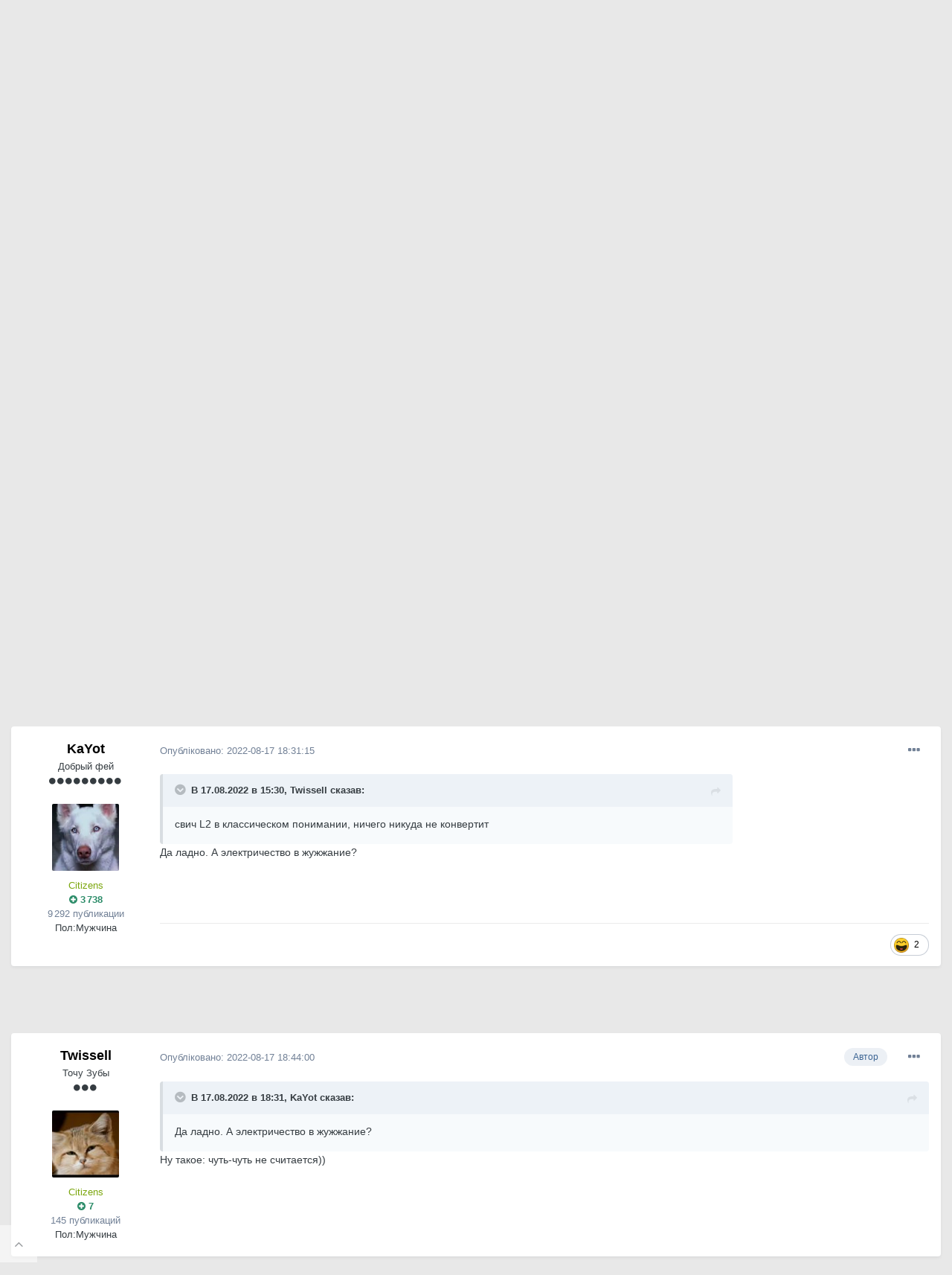

--- FILE ---
content_type: text/html;charset=UTF-8
request_url: https://local.com.ua/forum/topic/121199-%D0%BF%D0%B8%D1%82%D0%B0%D0%BD%D0%BD%D1%8F-%D0%BD%D1%83%D0%B1%D1%81%D1%8C%D0%BA%D0%B5-%D0%B4%D1%83%D1%80%D0%BD%D1%83%D0%B2%D0%B0%D1%82%D0%B5-%D1%87%D0%B8%D0%BC-%D1%82%D0%B5%D1%85%D0%BD%D1%96%D1%87%D0%BD%D0%BE-%D0%B2%D1%96%D0%B4%D1%80%D1%96%D0%B7%D0%BD%D1%8F%D1%94%D1%82%D1%8C%D1%81%D1%8F-sfp-%D0%B2%D1%96%D0%B4-onu/page/2/?tab=comments
body_size: 21156
content:
<!DOCTYPE html>
<html lang="uk-UA" dir="ltr">
	<head>
		<meta charset="utf-8">
		<title>Питання нубське, дурнувате: чим технічно відрізняється SFP від ONU - Страница 2 - PON - Local</title>
		
			<!-- Global site tag (gtag.js) - Google Analytics -->
<script async src="https://www.googletagmanager.com/gtag/js?id=UA-9978288-1"></script>
<script>
  window.dataLayer = window.dataLayer || [];
  function gtag(){dataLayer.push(arguments);}
  gtag('js', new Date());

  gtag('config', 'UA-9978288-1');
</script>
		
		

	<meta name="viewport" content="width=device-width, initial-scale=1">


	
	


	<meta name="twitter:card" content="summary" />



	
		
			
				<meta property="og:title" content="Питання нубське, дурнувате: чим технічно відрізняється SFP від ONU">
			
		
	

	
		
			
				<meta property="og:type" content="object">
			
		
	

	
		
			
				<meta property="og:url" content="https://local.com.ua/forum/topic/121199-%D0%BF%D0%B8%D1%82%D0%B0%D0%BD%D0%BD%D1%8F-%D0%BD%D1%83%D0%B1%D1%81%D1%8C%D0%BA%D0%B5-%D0%B4%D1%83%D1%80%D0%BD%D1%83%D0%B2%D0%B0%D1%82%D0%B5-%D1%87%D0%B8%D0%BC-%D1%82%D0%B5%D1%85%D0%BD%D1%96%D1%87%D0%BD%D0%BE-%D0%B2%D1%96%D0%B4%D1%80%D1%96%D0%B7%D0%BD%D1%8F%D1%94%D1%82%D1%8C%D1%81%D1%8F-sfp-%D0%B2%D1%96%D0%B4-onu/">
			
		
	

	
		
			
				<meta property="og:updated_time" content="2022-09-04T09:47:02Z">
			
		
	

	
		
			
				<meta name="keywords" content="pon, onu">
			
		
	

	
		
			
				<meta property="og:site_name" content="Local">
			
		
	

	
		
			
				<meta property="og:locale" content="uk_UA">
			
		
	


	
		<link rel="first" href="https://local.com.ua/forum/topic/121199-%D0%BF%D0%B8%D1%82%D0%B0%D0%BD%D0%BD%D1%8F-%D0%BD%D1%83%D0%B1%D1%81%D1%8C%D0%BA%D0%B5-%D0%B4%D1%83%D1%80%D0%BD%D1%83%D0%B2%D0%B0%D1%82%D0%B5-%D1%87%D0%B8%D0%BC-%D1%82%D0%B5%D1%85%D0%BD%D1%96%D1%87%D0%BD%D0%BE-%D0%B2%D1%96%D0%B4%D1%80%D1%96%D0%B7%D0%BD%D1%8F%D1%94%D1%82%D1%8C%D1%81%D1%8F-sfp-%D0%B2%D1%96%D0%B4-onu/" />
	

	
		<link rel="prev" href="https://local.com.ua/forum/topic/121199-%D0%BF%D0%B8%D1%82%D0%B0%D0%BD%D0%BD%D1%8F-%D0%BD%D1%83%D0%B1%D1%81%D1%8C%D0%BA%D0%B5-%D0%B4%D1%83%D1%80%D0%BD%D1%83%D0%B2%D0%B0%D1%82%D0%B5-%D1%87%D0%B8%D0%BC-%D1%82%D0%B5%D1%85%D0%BD%D1%96%D1%87%D0%BD%D0%BE-%D0%B2%D1%96%D0%B4%D1%80%D1%96%D0%B7%D0%BD%D1%8F%D1%94%D1%82%D1%8C%D1%81%D1%8F-sfp-%D0%B2%D1%96%D0%B4-onu/" />
	

	
		<link rel="canonical" href="https://local.com.ua/forum/topic/121199-%D0%BF%D0%B8%D1%82%D0%B0%D0%BD%D0%BD%D1%8F-%D0%BD%D1%83%D0%B1%D1%81%D1%8C%D0%BA%D0%B5-%D0%B4%D1%83%D1%80%D0%BD%D1%83%D0%B2%D0%B0%D1%82%D0%B5-%D1%87%D0%B8%D0%BC-%D1%82%D0%B5%D1%85%D0%BD%D1%96%D1%87%D0%BD%D0%BE-%D0%B2%D1%96%D0%B4%D1%80%D1%96%D0%B7%D0%BD%D1%8F%D1%94%D1%82%D1%8C%D1%81%D1%8F-sfp-%D0%B2%D1%96%D0%B4-onu/page/2/" />
	




<link rel="manifest" href="https://local.com.ua/forum/manifest.webmanifest/">
<meta name="msapplication-config" content="https://local.com.ua/forum/browserconfig.xml/">
<meta name="msapplication-starturl" content="/">
<meta name="application-name" content="Local">

<meta name="apple-mobile-web-app-title" content="Local">

	<meta name="theme-color" content="#9e9e9e">






		




	<link rel='stylesheet' href='https://local.com.ua/forum/uploads/css_built_5/341e4a57816af3ba440d891ca87450ff_framework.css?v=0266cf366a1686984188' media='all'>

	<link rel='stylesheet' href='https://local.com.ua/forum/uploads/css_built_5/05e81b71abe4f22d6eb8d1a929494829_responsive.css?v=0266cf366a1686984188' media='all'>

	<link rel='stylesheet' href='https://local.com.ua/forum/uploads/css_built_5/20446cf2d164adcc029377cb04d43d17_flags.css?v=0266cf366a1686984188' media='all'>

	<link rel='stylesheet' href='https://local.com.ua/forum/uploads/css_built_5/90eb5adf50a8c640f633d47fd7eb1778_core.css?v=0266cf366a1686984188' media='all'>

	<link rel='stylesheet' href='https://local.com.ua/forum/uploads/css_built_5/5a0da001ccc2200dc5625c3f3934497d_core_responsive.css?v=0266cf366a1686984188' media='all'>

	<link rel='stylesheet' href='https://local.com.ua/forum/uploads/css_built_5/62e269ced0fdab7e30e026f1d30ae516_forums.css?v=0266cf366a1686984188' media='all'>

	<link rel='stylesheet' href='https://local.com.ua/forum/uploads/css_built_5/76e62c573090645fb99a15a363d8620e_forums_responsive.css?v=0266cf366a1686984188' media='all'>

	<link rel='stylesheet' href='https://local.com.ua/forum/uploads/css_built_5/ebdea0c6a7dab6d37900b9190d3ac77b_topics.css?v=0266cf366a1686984188' media='all'>





<link rel='stylesheet' href='https://local.com.ua/forum/uploads/css_built_5/258adbb6e4f3e83cd3b355f84e3fa002_custom.css?v=0266cf366a1686984188' media='all'>




		
		

	
	<link rel='shortcut icon' href='https://local.com.ua/forum/uploads/monthly_2021_01/favicon.png' type="image/png">

        <script src="/static/js/forum.js"></script>
	
        <!-- App Indexing for Google Search -->
        <link href="android-app://com.quoord.tapatalkpro.activity/tapatalk/local.com.ua/forum/?location=topic&tid=121199&page=2&perpage=25&channel=google-indexing" rel="alternate" />
        <link href="ios-app://307880732/tapatalk/local.com.ua/forum/?location=topic&tid=121199&page=2&perpage=25&channel=google-indexing" rel="alternate" />
        
        <link href="/sites/local.com.ua/htdocs/forum/applications/tapatalk/interface/manifest.json" rel="manifest">
        
        <meta name="apple-itunes-app" content="app-id=307880732, affiliate-data=at=10lR7C, app-argument=tapatalk://local.com.ua/forum/?location=topic&tid=121199&page=2&perpage=25" />
        </head>
	<body class="ipsApp ipsApp_front ipsJS_none ipsClearfix" data-controller="core.front.core.app"  data-message=""  data-pageapp="forums" data-pagelocation="front" data-pagemodule="forums" data-pagecontroller="topic" data-pageid="121199"  >
		<a href="#ipsLayout_mainArea" class="ipsHide" title="Перейти до основного контенту цієї сторінки" accesskey="m">Перейти до</a>
		
			<div id="ipsLayout_header" class="ipsClearfix">
				





				<header>
					<div class="ipsLayout_container">
                      	<div class="Lbanner1" id="Lb1"></div><script>UF.Banner(1,1);</script>
						


<a href='/' id='elLogo' accesskey='1'><img src="https://local.com.ua/forum/uploads/monthly_2021_01/logolocal.png.1055997a7f134dc186c2c964fa00afb3.png" alt='Local'></a>

						

	<ul id='elUserNav' class='ipsList_inline cSignedOut ipsResponsive_showDesktop'>
		
		<li id='elSignInLink'>
			<a href='https://local.com.ua/forum/login/' data-ipsMenu-closeOnClick="false" data-ipsMenu id='elUserSignIn'>
				Вже зареєстровані? Увійдіть &nbsp;<i class='fa fa-caret-down'></i>
			</a>
			
<div id='elUserSignIn_menu' class='ipsMenu ipsMenu_auto ipsHide'>
	<form accept-charset='utf-8' method='post' action='https://local.com.ua/forum/login/' data-controller="core.global.core.login">
		<input type="hidden" name="csrfKey" value="3767a90ebfa2341a414de7bf5d06bb02">
		<input type="hidden" name="ref" value="[base64]/dGFiPWNvbW1lbnRz">
		<div data-role="loginForm">
			
			
			
				<div class='ipsColumns ipsColumns_noSpacing'>
					<div class='ipsColumn ipsColumn_wide' id='elUserSignIn_internal'>
						
<div class="ipsPad ipsForm ipsForm_vertical">
	<h4 class="ipsType_sectionHead">Увійти</h4>
	<br><br>
	<ul class='ipsList_reset'>
		<li class="ipsFieldRow ipsFieldRow_noLabel ipsFieldRow_fullWidth">
			
			
				<input type="text" placeholder="Відображати Ім’я чи Email адресу" name="auth" autocomplete="email">
			
		</li>
		<li class="ipsFieldRow ipsFieldRow_noLabel ipsFieldRow_fullWidth">
			<input type="password" placeholder="Пароль" name="password" autocomplete="current-password">
		</li>
		<li class="ipsFieldRow ipsFieldRow_checkbox ipsClearfix">
			<span class="ipsCustomInput">
				<input type="checkbox" name="remember_me" id="remember_me_checkbox" value="1" checked aria-checked="true">
				<span></span>
			</span>
			<div class="ipsFieldRow_content">
				<label class="ipsFieldRow_label" for="remember_me_checkbox">Запам’ятати мене</label>
				<span class="ipsFieldRow_desc">Не рекомендовано для комп’ютерів загального користування</span>
			</div>
		</li>
		<li class="ipsFieldRow ipsFieldRow_fullWidth">
			<button type="submit" name="_processLogin" value="usernamepassword" class="ipsButton ipsButton_primary ipsButton_small" id="elSignIn_submit">Увійти</button>
			
				<p class="ipsType_right ipsType_small">
					
						<a href='https://local.com.ua/forum/lostpassword/' data-ipsDialog data-ipsDialog-title='Забули пароль?'>
					
					Забули пароль?</a>
				</p>
			
		</li>
	</ul>
</div>
					</div>
					<div class='ipsColumn ipsColumn_wide'>
						<div class='ipsPadding' id='elUserSignIn_external'>
							<div class='ipsAreaBackground_light ipsPadding:half'>
								
									<p class='ipsType_reset ipsType_small ipsType_center'><strong>Або увійдіть за допомогою одного з цих сервісів</strong></p>
								
								
									<div class='ipsType_center ipsMargin_top:half'>
										

<button type="submit" name="_processLogin" value="11" class='ipsButton ipsButton_verySmall ipsButton_fullWidth ipsSocial ipsSocial_facebook' style="background-color: #3a579a">
	
		<span class='ipsSocial_icon'>
			
				<i class='fa fa-facebook-official'></i>
			
		</span>
		<span class='ipsSocial_text'>Увійти за допомогою Facebook</span>
	
</button>
									</div>
								
									<div class='ipsType_center ipsMargin_top:half'>
										

<button type="submit" name="_processLogin" value="18" class='ipsButton ipsButton_verySmall ipsButton_fullWidth ipsSocial ipsSocial_twitter' style="background-color: #00abf0">
	
		<span class='ipsSocial_icon'>
			
				<i class='fa fa-twitter'></i>
			
		</span>
		<span class='ipsSocial_text'>Увійти за допомогою Twitter</span>
	
</button>
									</div>
								
							</div>
						</div>
					</div>
				</div>
			
		</div>
	</form>
</div>
		</li>
		
			<li>
				
					<a href='https://local.com.ua/forum/register/' data-ipsDialog data-ipsDialog-size='narrow' data-ipsDialog-title='Реєстрація' id='elRegisterButton' class='ipsButton ipsButton_normal ipsButton_primary'>Реєстрація</a>
				
			</li>
		
	</ul>

						
<ul class='ipsMobileHamburger ipsList_reset ipsResponsive_hideDesktop'>
	<li data-ipsDrawer data-ipsDrawer-drawerElem='#elMobileDrawer'>
		<a href='#'>
			
			
				
			
			
			
			<i class='fa fa-navicon'></i>
		</a>
	</li>
</ul>
					</div>
				</header>
				

	<nav data-controller='core.front.core.navBar' class=' ipsResponsive_showDesktop'>
		<div class='ipsNavBar_primary ipsLayout_container '>
			<ul data-role="primaryNavBar" class='ipsClearfix'>
				


	
		
		
			
		
		<li class='ipsNavBar_active' data-active id='elNavSecondary_1' data-role="navBarItem" data-navApp="core" data-navExt="CustomItem">
			
			
				<a href="https://local.com.ua/forum/"  data-navItem-id="1" data-navDefault>
					Спільнота<span class='ipsNavBar_active__identifier'></span>
				</a>
			
			
				<ul class='ipsNavBar_secondary ' data-role='secondaryNavBar'>
					


	
	

	
		
		
			
		
		<li class='ipsNavBar_active' data-active id='elNavSecondary_10' data-role="navBarItem" data-navApp="forums" data-navExt="Forums">
			
			
				<a href="https://local.com.ua/forum/"  data-navItem-id="10" data-navDefault>
					Форуми<span class='ipsNavBar_active__identifier'></span>
				</a>
			
			
		</li>
	
	

	
		
		
		<li  id='elNavSecondary_11' data-role="navBarItem" data-navApp="calendar" data-navExt="Calendar">
			
			
				<a href="https://local.com.ua/forum/calendar/"  data-navItem-id="11" >
					Календар<span class='ipsNavBar_active__identifier'></span>
				</a>
			
			
		</li>
	
	

	
		
		
		<li  id='elNavSecondary_12' data-role="navBarItem" data-navApp="core" data-navExt="Guidelines">
			
			
				<a href="https://local.com.ua/forum/guidelines/"  data-navItem-id="12" >
					Правила<span class='ipsNavBar_active__identifier'></span>
				</a>
			
			
		</li>
	
	

	
		
		
		<li  id='elNavSecondary_13' data-role="navBarItem" data-navApp="core" data-navExt="StaffDirectory">
			
			
				<a href="https://local.com.ua/forum/staff/"  data-navItem-id="13" >
					Модератори<span class='ipsNavBar_active__identifier'></span>
				</a>
			
			
		</li>
	
	

	
		
		
		<li  id='elNavSecondary_14' data-role="navBarItem" data-navApp="core" data-navExt="OnlineUsers">
			
			
				<a href="https://local.com.ua/forum/online/"  data-navItem-id="14" >
					Хто на форумі<span class='ipsNavBar_active__identifier'></span>
				</a>
			
			
		</li>
	
	

	
		
		
		<li  id='elNavSecondary_15' data-role="navBarItem" data-navApp="core" data-navExt="Leaderboard">
			
			
				<a href="https://local.com.ua/forum/leaderboard/"  data-navItem-id="15" >
					Таблиця лідерів<span class='ipsNavBar_active__identifier'></span>
				</a>
			
			
		</li>
	
	

					<li class='ipsHide' id='elNavigationMore_1' data-role='navMore'>
						<a href='#' data-ipsMenu data-ipsMenu-appendTo='#elNavigationMore_1' id='elNavigationMore_1_dropdown'>Більше <i class='fa fa-caret-down'></i></a>
						<ul class='ipsHide ipsMenu ipsMenu_auto' id='elNavigationMore_1_dropdown_menu' data-role='moreDropdown'></ul>
					</li>
				</ul>
			
		</li>
	
	

	
		
		
		<li  id='elNavSecondary_2' data-role="navBarItem" data-navApp="core" data-navExt="CustomItem">
			
			
				<a href="https://local.com.ua/forum/discover/"  data-navItem-id="2" >
					Активність<span class='ipsNavBar_active__identifier'></span>
				</a>
			
			
				<ul class='ipsNavBar_secondary ipsHide' data-role='secondaryNavBar'>
					


	
		
		
		<li  id='elNavSecondary_4' data-role="navBarItem" data-navApp="core" data-navExt="AllActivity">
			
			
				<a href="https://local.com.ua/forum/discover/"  data-navItem-id="4" >
					Вся активність<span class='ipsNavBar_active__identifier'></span>
				</a>
			
			
		</li>
	
	

	
	

	
	

	
	

	
		
		
		<li  id='elNavSecondary_8' data-role="navBarItem" data-navApp="core" data-navExt="Search">
			
			
				<a href="https://local.com.ua/forum/search/"  data-navItem-id="8" >
					Пошук<span class='ipsNavBar_active__identifier'></span>
				</a>
			
			
		</li>
	
	

	
	

					<li class='ipsHide' id='elNavigationMore_2' data-role='navMore'>
						<a href='#' data-ipsMenu data-ipsMenu-appendTo='#elNavigationMore_2' id='elNavigationMore_2_dropdown'>Більше <i class='fa fa-caret-down'></i></a>
						<ul class='ipsHide ipsMenu ipsMenu_auto' id='elNavigationMore_2_dropdown_menu' data-role='moreDropdown'></ul>
					</li>
				</ul>
			
		</li>
	
	

	
		
		
		<li  id='elNavSecondary_16' data-role="navBarItem" data-navApp="core" data-navExt="Leaderboard">
			
			
				<a href="https://local.com.ua/forum/leaderboard/"  data-navItem-id="16" >
					Таблиця лідерів<span class='ipsNavBar_active__identifier'></span>
				</a>
			
			
		</li>
	
	

				<li class='ipsHide' id='elNavigationMore' data-role='navMore'>
					<a href='#' data-ipsMenu data-ipsMenu-appendTo='#elNavigationMore' id='elNavigationMore_dropdown'>Більше</a>
					<ul class='ipsNavBar_secondary ipsHide' data-role='secondaryNavBar'>
						<li class='ipsHide' id='elNavigationMore_more' data-role='navMore'>
							<a href='#' data-ipsMenu data-ipsMenu-appendTo='#elNavigationMore_more' id='elNavigationMore_more_dropdown'>Більше <i class='fa fa-caret-down'></i></a>
							<ul class='ipsHide ipsMenu ipsMenu_auto' id='elNavigationMore_more_dropdown_menu' data-role='moreDropdown'></ul>
						</li>
					</ul>
				</li>
			</ul>
			

	<div id="elSearchWrapper">
		<div id='elSearch' class='' data-controller='core.front.core.quickSearch'>
			<form accept-charset='utf-8' action='//local.com.ua/forum/search/?do=quicksearch' method='post'>
				<input type='search' id='elSearchField' placeholder='Пошук...' name='q' autocomplete='off' aria-label='Пошук'>
				<button class='cSearchSubmit' type="submit" aria-label='Пошук'><i class="fa fa-search"></i></button>
				<div id="elSearchExpanded">
					<div class="ipsMenu_title">
						Пошук у
					</div>
					<ul class="ipsSideMenu_list ipsSideMenu_withRadios ipsSideMenu_small" data-ipsSideMenu data-ipsSideMenu-type="radio" data-ipsSideMenu-responsive="false" data-role="searchContexts">
						<li>
							<span class='ipsSideMenu_item ipsSideMenu_itemActive' data-ipsMenuValue='all'>
								<input type="radio" name="type" value="all" checked id="elQuickSearchRadio_type_all">
								<label for='elQuickSearchRadio_type_all' id='elQuickSearchRadio_type_all_label'>Везде</label>
							</span>
						</li>
						
						
							<li>
								<span class='ipsSideMenu_item' data-ipsMenuValue='forums_topic'>
									<input type="radio" name="type" value="forums_topic" id="elQuickSearchRadio_type_forums_topic">
									<label for='elQuickSearchRadio_type_forums_topic' id='elQuickSearchRadio_type_forums_topic_label'>Теми</label>
								</span>
							</li>
						
						
							
								<li>
									<span class='ipsSideMenu_item' data-ipsMenuValue='contextual_{&quot;type&quot;:&quot;forums_topic&quot;,&quot;nodes&quot;:147}'>
										<input type="radio" name="type" value='contextual_{&quot;type&quot;:&quot;forums_topic&quot;,&quot;nodes&quot;:147}' id='elQuickSearchRadio_type_contextual_1cbddb26fd6c76493198c47e05ab6917'>
										<label for='elQuickSearchRadio_type_contextual_1cbddb26fd6c76493198c47e05ab6917' id='elQuickSearchRadio_type_contextual_1cbddb26fd6c76493198c47e05ab6917_label'>У цьому розділі</label>
									</span>
								</li>
							
								<li>
									<span class='ipsSideMenu_item' data-ipsMenuValue='contextual_{&quot;type&quot;:&quot;forums_topic&quot;,&quot;item&quot;:121199}'>
										<input type="radio" name="type" value='contextual_{&quot;type&quot;:&quot;forums_topic&quot;,&quot;item&quot;:121199}' id='elQuickSearchRadio_type_contextual_93e737f2172d84191639cacff5437f1d'>
										<label for='elQuickSearchRadio_type_contextual_93e737f2172d84191639cacff5437f1d' id='elQuickSearchRadio_type_contextual_93e737f2172d84191639cacff5437f1d_label'>В этой теме</label>
									</span>
								</li>
							
						
						<li data-role="showMoreSearchContexts">
							<span class='ipsSideMenu_item' data-action="showMoreSearchContexts" data-exclude="forums_topic">
								Дополнительно...
							</span>
						</li>
					</ul>
					<div class="ipsMenu_title">
						Шукати результати, які...
					</div>
					<ul class='ipsSideMenu_list ipsSideMenu_withRadios ipsSideMenu_small ipsType_normal' role="radiogroup" data-ipsSideMenu data-ipsSideMenu-type="radio" data-ipsSideMenu-responsive="false" data-filterType='andOr'>
						
							<li>
								<span class='ipsSideMenu_item ipsSideMenu_itemActive' data-ipsMenuValue='and'>
									<input type="radio" name="search_and_or" value="and" checked id="elRadio_andOr_and">
									<label for='elRadio_andOr_and' id='elField_andOr_label_and'>Містять <em>всі</em> слова з запиту</label>
								</span>
							</li>
						
							<li>
								<span class='ipsSideMenu_item ' data-ipsMenuValue='or'>
									<input type="radio" name="search_and_or" value="or"  id="elRadio_andOr_or">
									<label for='elRadio_andOr_or' id='elField_andOr_label_or'>Містять <em>будь-яке</em> слово з запиту</label>
								</span>
							</li>
						
					</ul>
					<div class="ipsMenu_title">
						Шукати результати в...
					</div>
					<ul class='ipsSideMenu_list ipsSideMenu_withRadios ipsSideMenu_small ipsType_normal' role="radiogroup" data-ipsSideMenu data-ipsSideMenu-type="radio" data-ipsSideMenu-responsive="false" data-filterType='searchIn'>
						<li>
							<span class='ipsSideMenu_item ipsSideMenu_itemActive' data-ipsMenuValue='all'>
								<input type="radio" name="search_in" value="all" checked id="elRadio_searchIn_and">
								<label for='elRadio_searchIn_and' id='elField_searchIn_label_all'>Заголовках и содержании публикаций</label>
							</span>
						</li>
						<li>
							<span class='ipsSideMenu_item' data-ipsMenuValue='titles'>
								<input type="radio" name="search_in" value="titles" id="elRadio_searchIn_titles">
								<label for='elRadio_searchIn_titles' id='elField_searchIn_label_titles'>Тільки у заголовках публікацій</label>
							</span>
						</li>
					</ul>
				</div>
			</form>
		</div>
	</div>

		</div>
	</nav>

				
<ul id='elMobileNav' class='ipsResponsive_hideDesktop' data-controller='core.front.core.mobileNav'>
	
		
			
			
				
				
			
				
					<li id='elMobileBreadcrumb'>
						<a href='https://local.com.ua/forum/forum/147-pon/'>
							<span>PON</span>
						</a>
					</li>
				
				
			
				
				
			
		
	
	
	
	<li >
		<a data-action="defaultStream" href='https://local.com.ua/forum/discover/'><i class="fa fa-newspaper-o" aria-hidden="true"></i></a>
	</li>

	

	
		<li class='ipsJS_show'>
			<a href='https://local.com.ua/forum/search/'><i class='fa fa-search'></i></a>
		</li>
	
</ul>
			</div>
		
		<main id="ipsLayout_body" class="ipsLayout_container">
			<div id="ipsLayout_contentArea">
				<div id="ipsLayout_contentWrapper">
					
<nav class='ipsBreadcrumb ipsBreadcrumb_top ipsFaded_withHover'>
	

	<ul class='ipsList_inline ipsPos_right'>
		
		<li >
			<a data-action="defaultStream" class='ipsType_light '  href='https://local.com.ua/forum/discover/'><i class="fa fa-newspaper-o" aria-hidden="true"></i> <span>Вся активність</span></a>
		</li>
		
	</ul>

	<ul data-role="breadcrumbList">
		<li>
			<a title="Головна" href='https://local.com.ua/forum/'>
				<span>Головна <i class='fa fa-angle-right'></i></span>
			</a>
		</li>
		
		
			<li>
				
					<a href='https://local.com.ua/forum/forum/2-%D0%BD%D0%B0%D1%81%D1%82%D1%80%D0%BE%D0%B9%D0%BA%D0%B0/'>
						<span>Налаштування <i class='fa fa-angle-right' aria-hidden="true"></i></span>
					</a>
				
			</li>
		
			<li>
				
					<a href='https://local.com.ua/forum/forum/147-pon/'>
						<span>PON <i class='fa fa-angle-right' aria-hidden="true"></i></span>
					</a>
				
			</li>
		
			<li>
				
					Питання нубське, дурнувате: чим технічно відрізняється SFP від ONU
				
			</li>
		
	</ul>
</nav>
                    <div class="Lbannert" id="Lbt147"></div><script>UF.Banner('t147');</script>
					
					<div id="ipsLayout_mainArea">
						
						
						
						

	




						


<div class='ipsPageHeader ipsResponsive_pull ipsBox ipsPadding sm:ipsPadding:half ipsMargin_bottom'>
	
	<div class='ipsGrid'>
		<div class='ipsGrid_span8'>
          <div class='ipsFlex ipsFlex-ai:center ipsFlex-fw:wrap ipsGap:4'>
              <div class='ipsFlex-flex:11'>
                  <h1 class='ipsType_pageTitle ipsContained_container'>
                      

                      
                      
                          <span class='ipsType_break ipsContained'>
                              <span>Питання нубське, дурнувате: чим технічно відрізняється SFP від ONU</span>
                          </span>
                      
                  </h1>
                  
                  
                      


	
		<ul class='ipsTags ipsList_inline ' >
			
				
					

<li >
	
	<a href="https://local.com.ua/forum/tags/pon/" class='ipsTag' title="Знайти контент за міткою: 'pon'" rel="tag"><span>pon</span></a>
	
</li>
				
					

<li >
	
	<a href="https://local.com.ua/forum/tags/onu/" class='ipsTag' title="Знайти контент за міткою: 'onu'" rel="tag"><span>onu</span></a>
	
</li>
				
			
			
		</ul>
		
	

                  
              </div>
              
          </div>
      	</div>
      	<div class='ipsGrid_span4'>
        	<div class="Lbanner7" id="Lb7"></div><script>UF.Banner(7,1);</script>
    	</div>
	</div>
	<hr class='ipsHr'>
	<div class='ipsPageHeader__meta ipsFlex ipsFlex-jc:between ipsFlex-ai:center ipsFlex-fw:wrap ipsGap:3'>
		<div class='ipsFlex-flex:11'>
			<div class='ipsPhotoPanel ipsPhotoPanel_mini ipsPhotoPanel_notPhone ipsClearfix'>
				


	<a href="https://local.com.ua/forum/profile/36152-twissell/" data-ipsHover data-ipsHover-target="https://local.com.ua/forum/profile/36152-twissell/?do=hovercard" class="ipsUserPhoto ipsUserPhoto_mini" title="Перейти до облікового запису Twissell">
		<img src='https://local.com.ua/forum/uploads/profile/photo-thumb-36152.jpg' alt='Twissell'>
	</a>

				<div>
					<p class='ipsType_reset ipsType_blendLinks'>
						<span class='ipsType_normal'>
						
							<strong>Автор: 

<a href='https://local.com.ua/forum/profile/36152-twissell/' data-ipsHover data-ipsHover-target='https://local.com.ua/forum/profile/36152-twissell/?do=hovercard&amp;referrer=https%253A%252F%252Flocal.com.ua%252Fforum%252Ftopic%252F121199-%2525D0%2525BF%2525D0%2525B8%2525D1%252582%2525D0%2525B0%2525D0%2525BD%2525D0%2525BD%2525D1%25258F-%2525D0%2525BD%2525D1%252583%2525D0%2525B1%2525D1%252581%2525D1%25258C%2525D0%2525BA%2525D0%2525B5-%2525D0%2525B4%2525D1%252583%2525D1%252580%2525D0%2525BD%2525D1%252583%2525D0%2525B2%2525D0%2525B0%2525D1%252582%2525D0%2525B5-%2525D1%252587%2525D0%2525B8%2525D0%2525BC-%2525D1%252582%2525D0%2525B5%2525D1%252585%2525D0%2525BD%2525D1%252596%2525D1%252587%2525D0%2525BD%2525D0%2525BE-%2525D0%2525B2%2525D1%252596%2525D0%2525B4%2525D1%252580%2525D1%252596%2525D0%2525B7%2525D0%2525BD%2525D1%25258F%2525D1%252594%2525D1%252582%2525D1%25258C%2525D1%252581%2525D1%25258F-sfp-%2525D0%2525B2%2525D1%252596%2525D0%2525B4-onu%252Fpage%252F2%252F%253Ftab%253Dcomments' title="Перейти до облікового запису Twissell" class="ipsType_break">Twissell</a>, </strong><br />
							<span class='ipsType_light'><time datetime='2022-08-16T19:50:54Z' title='16 серпня, 2022' data-short='3 г'>2022-08-16 19:50:54</time> в <a href="https://local.com.ua/forum/forum/147-pon/">PON</a></span>
						
						</span>
					</p>
				</div>
			</div>
		</div>
		
			<div class='ipsFlex-flex:01 ipsResponsive_hidePhone'>
				<div class='ipsFlex ipsFlex-ai:center ipsFlex-jc:center ipsGap:3 ipsGap_row:0'>
					
						


    <a href='#elShareItem_1264690862_menu' id='elShareItem_1264690862' data-ipsMenu class='ipsShareButton ipsButton ipsButton_verySmall ipsButton_link ipsButton_link--light'>
        <span><i class='fa fa-share-alt'></i></span> &nbsp;Share
    </a>

    <div class='ipsPadding ipsMenu ipsMenu_auto ipsHide' id='elShareItem_1264690862_menu' data-controller="core.front.core.sharelink">
        <ul class='ipsList_inline'>
            
                <li>
<a href="https://twitter.com/share?url=https%3A%2F%2Flocal.com.ua%2Fforum%2Ftopic%2F121199-%2525D0%2525BF%2525D0%2525B8%2525D1%252582%2525D0%2525B0%2525D0%2525BD%2525D0%2525BD%2525D1%25258F-%2525D0%2525BD%2525D1%252583%2525D0%2525B1%2525D1%252581%2525D1%25258C%2525D0%2525BA%2525D0%2525B5-%2525D0%2525B4%2525D1%252583%2525D1%252580%2525D0%2525BD%2525D1%252583%2525D0%2525B2%2525D0%2525B0%2525D1%252582%2525D0%2525B5-%2525D1%252587%2525D0%2525B8%2525D0%2525BC-%2525D1%252582%2525D0%2525B5%2525D1%252585%2525D0%2525BD%2525D1%252596%2525D1%252587%2525D0%2525BD%2525D0%2525BE-%2525D0%2525B2%2525D1%252596%2525D0%2525B4%2525D1%252580%2525D1%252596%2525D0%2525B7%2525D0%2525BD%2525D1%25258F%2525D1%252594%2525D1%252582%2525D1%25258C%2525D1%252581%2525D1%25258F-sfp-%2525D0%2525B2%2525D1%252596%2525D0%2525B4-onu%2F" class="cShareLink cShareLink_twitter" target="_blank" data-role="shareLink" title='Поделиться в Twitter' data-ipsTooltip rel='noopener'>
	<i class="fa fa-twitter"></i>
</a></li>
            
                <li>
<a href="https://www.facebook.com/sharer/sharer.php?u=https%3A%2F%2Flocal.com.ua%2Fforum%2Ftopic%2F121199-%25D0%25BF%25D0%25B8%25D1%2582%25D0%25B0%25D0%25BD%25D0%25BD%25D1%258F-%25D0%25BD%25D1%2583%25D0%25B1%25D1%2581%25D1%258C%25D0%25BA%25D0%25B5-%25D0%25B4%25D1%2583%25D1%2580%25D0%25BD%25D1%2583%25D0%25B2%25D0%25B0%25D1%2582%25D0%25B5-%25D1%2587%25D0%25B8%25D0%25BC-%25D1%2582%25D0%25B5%25D1%2585%25D0%25BD%25D1%2596%25D1%2587%25D0%25BD%25D0%25BE-%25D0%25B2%25D1%2596%25D0%25B4%25D1%2580%25D1%2596%25D0%25B7%25D0%25BD%25D1%258F%25D1%2594%25D1%2582%25D1%258C%25D1%2581%25D1%258F-sfp-%25D0%25B2%25D1%2596%25D0%25B4-onu%2F" class="cShareLink cShareLink_facebook" target="_blank" data-role="shareLink" title='Поделиться в Facebook' data-ipsTooltip rel='noopener'>
	<i class="fa fa-facebook"></i>
</a></li>
            
                <li>
<a href="https://pinterest.com/pin/create/button/?url=https://local.com.ua/forum/topic/121199-%25D0%25BF%25D0%25B8%25D1%2582%25D0%25B0%25D0%25BD%25D0%25BD%25D1%258F-%25D0%25BD%25D1%2583%25D0%25B1%25D1%2581%25D1%258C%25D0%25BA%25D0%25B5-%25D0%25B4%25D1%2583%25D1%2580%25D0%25BD%25D1%2583%25D0%25B2%25D0%25B0%25D1%2582%25D0%25B5-%25D1%2587%25D0%25B8%25D0%25BC-%25D1%2582%25D0%25B5%25D1%2585%25D0%25BD%25D1%2596%25D1%2587%25D0%25BD%25D0%25BE-%25D0%25B2%25D1%2596%25D0%25B4%25D1%2580%25D1%2596%25D0%25B7%25D0%25BD%25D1%258F%25D1%2594%25D1%2582%25D1%258C%25D1%2581%25D1%258F-sfp-%25D0%25B2%25D1%2596%25D0%25B4-onu/&amp;media=" class="cShareLink cShareLink_pinterest" target="_blank" data-role="shareLink" title='Поделиться в Pinterest' data-ipsTooltip rel='noopener'>
	<i class="fa fa-pinterest"></i>
</a></li>
            
        </ul>
    </div>

					
					



					

<span data-followApp='forums' data-followArea='topic' data-followID='121199' data-controller='core.front.core.followButton'>
	

	<a href='https://local.com.ua/forum/login/' class="ipsFollow ipsPos_middle ipsButton ipsButton_light ipsButton_verySmall ipsButton_disabled" data-role="followButton" data-ipsTooltip title='Увійти для того щоб відстежувати'>
		<span>Подписчики</span>
		<span class='ipsCommentCount'>0</span>
	</a>

</span>
				</div>
			</div>
					
	</div>
	
	
</div>






<div class='ipsClearfix'>
	<ul class="ipsToolList ipsToolList_horizontal ipsClearfix ipsSpacer_both ipsResponsive_hidePhone">
		
		
		
	</ul>
</div>

<div id='comments' data-controller='core.front.core.commentFeed,forums.front.topic.view, core.front.core.ignoredComments' data-autoPoll data-baseURL='https://local.com.ua/forum/topic/121199-%D0%BF%D0%B8%D1%82%D0%B0%D0%BD%D0%BD%D1%8F-%D0%BD%D1%83%D0%B1%D1%81%D1%8C%D0%BA%D0%B5-%D0%B4%D1%83%D1%80%D0%BD%D1%83%D0%B2%D0%B0%D1%82%D0%B5-%D1%87%D0%B8%D0%BC-%D1%82%D0%B5%D1%85%D0%BD%D1%96%D1%87%D0%BD%D0%BE-%D0%B2%D1%96%D0%B4%D1%80%D1%96%D0%B7%D0%BD%D1%8F%D1%94%D1%82%D1%8C%D1%81%D1%8F-sfp-%D0%B2%D1%96%D0%B4-onu/' data-lastPage data-feedID='topic-121199' class='cTopic ipsClear ipsSpacer_top'>
	
			

				<div class="ipsBox ipsResponsive_pull ipsPadding:half ipsClearfix ipsClear ipsMargin_bottom">
					
					
						


	
	<ul class='ipsPagination' id='elPagination_7d19b0fb6bb86e0cc37d7cc42c1d3d93_1833457632' data-ipsPagination-seoPagination='true' data-pages='2' >
		
			
				<li class='ipsPagination_first'><a href='https://local.com.ua/forum/topic/121199-%D0%BF%D0%B8%D1%82%D0%B0%D0%BD%D0%BD%D1%8F-%D0%BD%D1%83%D0%B1%D1%81%D1%8C%D0%BA%D0%B5-%D0%B4%D1%83%D1%80%D0%BD%D1%83%D0%B2%D0%B0%D1%82%D0%B5-%D1%87%D0%B8%D0%BC-%D1%82%D0%B5%D1%85%D0%BD%D1%96%D1%87%D0%BD%D0%BE-%D0%B2%D1%96%D0%B4%D1%80%D1%96%D0%B7%D0%BD%D1%8F%D1%94%D1%82%D1%8C%D1%81%D1%8F-sfp-%D0%B2%D1%96%D0%B4-onu/#comments' rel="first" data-page='1' data-ipsTooltip title='Первая страница'><i class='fa fa-angle-double-left'></i></a></li>
				<li class='ipsPagination_prev'><a href='https://local.com.ua/forum/topic/121199-%D0%BF%D0%B8%D1%82%D0%B0%D0%BD%D0%BD%D1%8F-%D0%BD%D1%83%D0%B1%D1%81%D1%8C%D0%BA%D0%B5-%D0%B4%D1%83%D1%80%D0%BD%D1%83%D0%B2%D0%B0%D1%82%D0%B5-%D1%87%D0%B8%D0%BC-%D1%82%D0%B5%D1%85%D0%BD%D1%96%D1%87%D0%BD%D0%BE-%D0%B2%D1%96%D0%B4%D1%80%D1%96%D0%B7%D0%BD%D1%8F%D1%94%D1%82%D1%8C%D1%81%D1%8F-sfp-%D0%B2%D1%96%D0%B4-onu/#comments' rel="prev" data-page='1' data-ipsTooltip title='Предыдущая страница'>Назад</a></li>
				
					<li class='ipsPagination_page'><a href='https://local.com.ua/forum/topic/121199-%D0%BF%D0%B8%D1%82%D0%B0%D0%BD%D0%BD%D1%8F-%D0%BD%D1%83%D0%B1%D1%81%D1%8C%D0%BA%D0%B5-%D0%B4%D1%83%D1%80%D0%BD%D1%83%D0%B2%D0%B0%D1%82%D0%B5-%D1%87%D0%B8%D0%BC-%D1%82%D0%B5%D1%85%D0%BD%D1%96%D1%87%D0%BD%D0%BE-%D0%B2%D1%96%D0%B4%D1%80%D1%96%D0%B7%D0%BD%D1%8F%D1%94%D1%82%D1%8C%D1%81%D1%8F-sfp-%D0%B2%D1%96%D0%B4-onu/#comments' data-page='1'>1</a></li>
				
			
			<li class='ipsPagination_page ipsPagination_active'><a href='https://local.com.ua/forum/topic/121199-%D0%BF%D0%B8%D1%82%D0%B0%D0%BD%D0%BD%D1%8F-%D0%BD%D1%83%D0%B1%D1%81%D1%8C%D0%BA%D0%B5-%D0%B4%D1%83%D1%80%D0%BD%D1%83%D0%B2%D0%B0%D1%82%D0%B5-%D1%87%D0%B8%D0%BC-%D1%82%D0%B5%D1%85%D0%BD%D1%96%D1%87%D0%BD%D0%BE-%D0%B2%D1%96%D0%B4%D1%80%D1%96%D0%B7%D0%BD%D1%8F%D1%94%D1%82%D1%8C%D1%81%D1%8F-sfp-%D0%B2%D1%96%D0%B4-onu/page/2/#comments' data-page='2'>2</a></li>
			
				<li class='ipsPagination_next ipsPagination_inactive'><a href='https://local.com.ua/forum/topic/121199-%D0%BF%D0%B8%D1%82%D0%B0%D0%BD%D0%BD%D1%8F-%D0%BD%D1%83%D0%B1%D1%81%D1%8C%D0%BA%D0%B5-%D0%B4%D1%83%D1%80%D0%BD%D1%83%D0%B2%D0%B0%D1%82%D0%B5-%D1%87%D0%B8%D0%BC-%D1%82%D0%B5%D1%85%D0%BD%D1%96%D1%87%D0%BD%D0%BE-%D0%B2%D1%96%D0%B4%D1%80%D1%96%D0%B7%D0%BD%D1%8F%D1%94%D1%82%D1%8C%D1%81%D1%8F-sfp-%D0%B2%D1%96%D0%B4-onu/page/2/#comments' rel="next" data-page='2' data-ipsTooltip title='Следующая страница'>Вперёд</a></li>
				<li class='ipsPagination_last ipsPagination_inactive'><a href='https://local.com.ua/forum/topic/121199-%D0%BF%D0%B8%D1%82%D0%B0%D0%BD%D0%BD%D1%8F-%D0%BD%D1%83%D0%B1%D1%81%D1%8C%D0%BA%D0%B5-%D0%B4%D1%83%D1%80%D0%BD%D1%83%D0%B2%D0%B0%D1%82%D0%B5-%D1%87%D0%B8%D0%BC-%D1%82%D0%B5%D1%85%D0%BD%D1%96%D1%87%D0%BD%D0%BE-%D0%B2%D1%96%D0%B4%D1%80%D1%96%D0%B7%D0%BD%D1%8F%D1%94%D1%82%D1%8C%D1%81%D1%8F-sfp-%D0%B2%D1%96%D0%B4-onu/page/2/#comments' rel="last" data-page='2' data-ipsTooltip title='Последняя страница'><i class='fa fa-angle-double-right'></i></a></li>
			
			
				<li class='ipsPagination_pageJump'>
					<a href='#' data-ipsMenu data-ipsMenu-closeOnClick='false' data-ipsMenu-appendTo='#elPagination_7d19b0fb6bb86e0cc37d7cc42c1d3d93_1833457632' id='elPagination_7d19b0fb6bb86e0cc37d7cc42c1d3d93_1833457632_jump'>Страница 2 из 2 &nbsp;<i class='fa fa-caret-down'></i></a>
					<div class='ipsMenu ipsMenu_narrow ipsPadding ipsHide' id='elPagination_7d19b0fb6bb86e0cc37d7cc42c1d3d93_1833457632_jump_menu'>
						<form accept-charset='utf-8' method='post' action='https://local.com.ua/forum/topic/121199-%D0%BF%D0%B8%D1%82%D0%B0%D0%BD%D0%BD%D1%8F-%D0%BD%D1%83%D0%B1%D1%81%D1%8C%D0%BA%D0%B5-%D0%B4%D1%83%D1%80%D0%BD%D1%83%D0%B2%D0%B0%D1%82%D0%B5-%D1%87%D0%B8%D0%BC-%D1%82%D0%B5%D1%85%D0%BD%D1%96%D1%87%D0%BD%D0%BE-%D0%B2%D1%96%D0%B4%D1%80%D1%96%D0%B7%D0%BD%D1%8F%D1%94%D1%82%D1%8C%D1%81%D1%8F-sfp-%D0%B2%D1%96%D0%B4-onu/#comments' data-role="pageJump">
							<ul class='ipsForm ipsForm_horizontal'>
								<li class='ipsFieldRow'>
									<input type='number' min='1' max='2' placeholder='Номер страницы' class='ipsField_fullWidth' name='page'>
								</li>
								<li class='ipsFieldRow ipsFieldRow_fullWidth'>
									<input type='submit' class='ipsButton_fullWidth ipsButton ipsButton_verySmall ipsButton_primary' value='Перейти'>
								</li>
							</ul>
						</form>
					</div>
				</li>
			
		
	</ul>

					
				</div>
			
	

	

<div data-controller='core.front.core.recommendedComments' data-url='https://local.com.ua/forum/topic/121199-%D0%BF%D0%B8%D1%82%D0%B0%D0%BD%D0%BD%D1%8F-%D0%BD%D1%83%D0%B1%D1%81%D1%8C%D0%BA%D0%B5-%D0%B4%D1%83%D1%80%D0%BD%D1%83%D0%B2%D0%B0%D1%82%D0%B5-%D1%87%D0%B8%D0%BC-%D1%82%D0%B5%D1%85%D0%BD%D1%96%D1%87%D0%BD%D0%BE-%D0%B2%D1%96%D0%B4%D1%80%D1%96%D0%B7%D0%BD%D1%8F%D1%94%D1%82%D1%8C%D1%81%D1%8F-sfp-%D0%B2%D1%96%D0%B4-onu/?recommended=comments' class='ipsRecommendedComments ipsHide'>
	<div data-role="recommendedComments">
		<h2 class='ipsType_sectionHead ipsType_large ipsType_bold ipsMargin_bottom'>Рекомендованные сообщения</h2>
		
	</div>
</div>
	
	<div id="elPostFeed" data-role='commentFeed' data-controller='core.front.core.moderation' >
		<form action="https://local.com.ua/forum/topic/121199-%D0%BF%D0%B8%D1%82%D0%B0%D0%BD%D0%BD%D1%8F-%D0%BD%D1%83%D0%B1%D1%81%D1%8C%D0%BA%D0%B5-%D0%B4%D1%83%D1%80%D0%BD%D1%83%D0%B2%D0%B0%D1%82%D0%B5-%D1%87%D0%B8%D0%BC-%D1%82%D0%B5%D1%85%D0%BD%D1%96%D1%87%D0%BD%D0%BE-%D0%B2%D1%96%D0%B4%D1%80%D1%96%D0%B7%D0%BD%D1%8F%D1%94%D1%82%D1%8C%D1%81%D1%8F-sfp-%D0%B2%D1%96%D0%B4-onu/page/2/?csrfKey=3767a90ebfa2341a414de7bf5d06bb02&amp;do=multimodComment" method="post" data-ipsPageAction data-role='moderationTools'>
			
			
				

					

					
          			
					




<a id='comment-1364676'></a>
<article  id='elComment_1364676' class='cPost ipsBox ipsResponsive_pull  ipsComment  ipsComment_parent ipsClearfix ipsClear ipsColumns ipsColumns_noSpacing ipsColumns_collapsePhone    '>
	

	

	<div class='cAuthorPane_mobile ipsResponsive_showPhone'>
		<div class='cAuthorPane_photo'>
			


	<a href="https://local.com.ua/forum/profile/36152-twissell/" data-ipsHover data-ipsHover-target="https://local.com.ua/forum/profile/36152-twissell/?do=hovercard" class="ipsUserPhoto ipsUserPhoto_large" title="Перейти до облікового запису Twissell">
		<img src='https://local.com.ua/forum/uploads/profile/photo-thumb-36152.jpg' alt='Twissell'>
	</a>

			
		</div>
		<div class='cAuthorPane_content'>
			<h3 class='ipsType_sectionHead cAuthorPane_author ipsType_break ipsType_blendLinks ipsTruncate ipsTruncate_line'>
				

<a href='https://local.com.ua/forum/profile/36152-twissell/' data-ipsHover data-ipsHover-target='https://local.com.ua/forum/profile/36152-twissell/?do=hovercard&amp;referrer=https%253A%252F%252Flocal.com.ua%252Fforum%252Ftopic%252F121199-%2525D0%2525BF%2525D0%2525B8%2525D1%252582%2525D0%2525B0%2525D0%2525BD%2525D0%2525BD%2525D1%25258F-%2525D0%2525BD%2525D1%252583%2525D0%2525B1%2525D1%252581%2525D1%25258C%2525D0%2525BA%2525D0%2525B5-%2525D0%2525B4%2525D1%252583%2525D1%252580%2525D0%2525BD%2525D1%252583%2525D0%2525B2%2525D0%2525B0%2525D1%252582%2525D0%2525B5-%2525D1%252587%2525D0%2525B8%2525D0%2525BC-%2525D1%252582%2525D0%2525B5%2525D1%252585%2525D0%2525BD%2525D1%252596%2525D1%252587%2525D0%2525BD%2525D0%2525BE-%2525D0%2525B2%2525D1%252596%2525D0%2525B4%2525D1%252580%2525D1%252596%2525D0%2525B7%2525D0%2525BD%2525D1%25258F%2525D1%252594%2525D1%252582%2525D1%25258C%2525D1%252581%2525D1%25258F-sfp-%2525D0%2525B2%2525D1%252596%2525D0%2525B4-onu%252Fpage%252F2%252F%253Ftab%253Dcomments' title="Перейти до облікового запису Twissell" class="ipsType_break"><font style='color:#7BA60D'>Twissell</font></a>
				<span class='ipsMargin_left:half'>

	
		<span title="Репутация пользователя" data-ipsTooltip class='ipsRepBadge ipsRepBadge_positive'>
	
			<i class='fa fa-plus-circle'></i> 7
	
		</span>
	
</span>
			</h3>
			<div class='ipsType_light ipsType_reset'>
				<a href='https://local.com.ua/forum/topic/121199-%D0%BF%D0%B8%D1%82%D0%B0%D0%BD%D0%BD%D1%8F-%D0%BD%D1%83%D0%B1%D1%81%D1%8C%D0%BA%D0%B5-%D0%B4%D1%83%D1%80%D0%BD%D1%83%D0%B2%D0%B0%D1%82%D0%B5-%D1%87%D0%B8%D0%BC-%D1%82%D0%B5%D1%85%D0%BD%D1%96%D1%87%D0%BD%D0%BE-%D0%B2%D1%96%D0%B4%D1%80%D1%96%D0%B7%D0%BD%D1%8F%D1%94%D1%82%D1%8C%D1%81%D1%8F-sfp-%D0%B2%D1%96%D0%B4-onu/?do=findComment&amp;comment=1364676' class='ipsType_blendLinks'>Опубліковано: <time datetime='2022-08-17T15:30:06Z' title='17 серпня, 2022' data-short='3 г'>2022-08-17 15:30:06</time></a>
				
			</div>
		</div>
	</div>
	<aside class='ipsComment_author cAuthorPane ipsColumn ipsColumn_medium ipsResponsive_hidePhone'>
		<h3 class='ipsType_sectionHead cAuthorPane_author ipsType_blendLinks ipsType_break'><strong>

<a href='https://local.com.ua/forum/profile/36152-twissell/' data-ipsHover data-ipsHover-target='https://local.com.ua/forum/profile/36152-twissell/?do=hovercard&amp;referrer=https%253A%252F%252Flocal.com.ua%252Fforum%252Ftopic%252F121199-%2525D0%2525BF%2525D0%2525B8%2525D1%252582%2525D0%2525B0%2525D0%2525BD%2525D0%2525BD%2525D1%25258F-%2525D0%2525BD%2525D1%252583%2525D0%2525B1%2525D1%252581%2525D1%25258C%2525D0%2525BA%2525D0%2525B5-%2525D0%2525B4%2525D1%252583%2525D1%252580%2525D0%2525BD%2525D1%252583%2525D0%2525B2%2525D0%2525B0%2525D1%252582%2525D0%2525B5-%2525D1%252587%2525D0%2525B8%2525D0%2525BC-%2525D1%252582%2525D0%2525B5%2525D1%252585%2525D0%2525BD%2525D1%252596%2525D1%252587%2525D0%2525BD%2525D0%2525BE-%2525D0%2525B2%2525D1%252596%2525D0%2525B4%2525D1%252580%2525D1%252596%2525D0%2525B7%2525D0%2525BD%2525D1%25258F%2525D1%252594%2525D1%252582%2525D1%25258C%2525D1%252581%2525D1%25258F-sfp-%2525D0%2525B2%2525D1%252596%2525D0%2525B4-onu%252Fpage%252F2%252F%253Ftab%253Dcomments' title="Перейти до облікового запису Twissell" class="ipsType_break">Twissell</a></strong></h3>

		<ul class='cAuthorPane_info ipsList_reset'>
			
				<li data-role='rank-title' class='ipsType_break'>Точу Зубы</li>
			
			
				<li data-role='rank-image'><span class='ipsPip'></span><span class='ipsPip'></span><span class='ipsPip'></span></li>
			

			<li data-role='photo' class='cAuthorPane_photo'>
				


	<a href="https://local.com.ua/forum/profile/36152-twissell/" data-ipsHover data-ipsHover-target="https://local.com.ua/forum/profile/36152-twissell/?do=hovercard" class="ipsUserPhoto ipsUserPhoto_large" title="Перейти до облікового запису Twissell">
		<img src='https://local.com.ua/forum/uploads/profile/photo-thumb-36152.jpg' alt='Twissell'>
	</a>

				
			</li>
			<li data-role='group'><font style='color:#7BA60D'>Сitizens</font></li>
			
			
				<li data-role='reputation-badge'>
					

	
		<span title="Репутация пользователя" data-ipsTooltip class='ipsRepBadge ipsRepBadge_positive'>
	
			<i class='fa fa-plus-circle'></i> 7
	
		</span>
	

					
				</li>
				<li data-role='posts' class='ipsType_light'>145 публикаций</li>

				
				

	
	<li data-role='custom-field' class='ipsResponsive_hidePhone ipsType_break'>
		
<span class='ft'>Пол:</span><span class='fc'>Мужчина</span>
	</li>
	

			
		</ul>
	</aside>
	<div class='ipsColumn ipsColumn_fluid ipsMargin:none'>
		

<div id='comment-1364676_wrap' data-controller='core.front.core.comment' data-commentApp='forums' data-commentType='forums' data-commentID="1364676" data-quoteData='{&quot;userid&quot;:36152,&quot;username&quot;:&quot;Twissell&quot;,&quot;timestamp&quot;:1660750206,&quot;contentapp&quot;:&quot;forums&quot;,&quot;contenttype&quot;:&quot;forums&quot;,&quot;contentid&quot;:121199,&quot;contentclass&quot;:&quot;forums_Topic&quot;,&quot;contentcommentid&quot;:1364676}' class='ipsComment_content ipsType_medium'>

	<div class='ipsComment_meta ipsType_light ipsFlex ipsFlex-ai:center ipsFlex-jc:between ipsFlex-fd:row-reverse'>
		<div class='ipsType_light ipsType_reset ipsType_blendLinks ipsComment_toolWrap'>
			<div class='ipsResponsive_hidePhone ipsComment_badges'>
				<ul class='ipsList_reset ipsFlex ipsFlex-jc:end ipsFlex-fw:wrap ipsGap:2 ipsGap_row:1'>
					
						<li><strong class="ipsBadge ipsBadge_large ipsComment_authorBadge">Автор</strong></li>
					
					
					
					
					
				</ul>
			</div>
			<ul class='ipsList_reset ipsComment_tools'>
				<li>
					<a href='#elControls_1364676_menu' class='ipsComment_ellipsis' id='elControls_1364676' title='Дополнительно...' data-ipsMenu data-ipsMenu-appendTo='#comment-1364676_wrap'><i class='fa fa-ellipsis-h'></i></a>
					<ul id='elControls_1364676_menu' class='ipsMenu ipsMenu_narrow ipsHide'>
						
						
							<li class='ipsMenu_item'><a href='https://local.com.ua/forum/topic/121199-%D0%BF%D0%B8%D1%82%D0%B0%D0%BD%D0%BD%D1%8F-%D0%BD%D1%83%D0%B1%D1%81%D1%8C%D0%BA%D0%B5-%D0%B4%D1%83%D1%80%D0%BD%D1%83%D0%B2%D0%B0%D1%82%D0%B5-%D1%87%D0%B8%D0%BC-%D1%82%D0%B5%D1%85%D0%BD%D1%96%D1%87%D0%BD%D0%BE-%D0%B2%D1%96%D0%B4%D1%80%D1%96%D0%B7%D0%BD%D1%8F%D1%94%D1%82%D1%8C%D1%81%D1%8F-sfp-%D0%B2%D1%96%D0%B4-onu/?do=findComment&amp;comment=1364676' title='Поделиться сообщением' data-ipsDialog data-ipsDialog-size='narrow' data-ipsDialog-content='#elSharePost_1364676_menu' data-ipsDialog-title="Поделиться сообщением" id='elSharePost_1364676' data-role='shareComment'>Share</a></li>
						
						
						
						
							
								
							
							
							
							
							
							
						
					</ul>
				</li>
				
			</ul>
		</div>

		<div class='ipsType_reset ipsResponsive_hidePhone'>
			<a href='https://local.com.ua/forum/topic/121199-%D0%BF%D0%B8%D1%82%D0%B0%D0%BD%D0%BD%D1%8F-%D0%BD%D1%83%D0%B1%D1%81%D1%8C%D0%BA%D0%B5-%D0%B4%D1%83%D1%80%D0%BD%D1%83%D0%B2%D0%B0%D1%82%D0%B5-%D1%87%D0%B8%D0%BC-%D1%82%D0%B5%D1%85%D0%BD%D1%96%D1%87%D0%BD%D0%BE-%D0%B2%D1%96%D0%B4%D1%80%D1%96%D0%B7%D0%BD%D1%8F%D1%94%D1%82%D1%8C%D1%81%D1%8F-sfp-%D0%B2%D1%96%D0%B4-onu/?do=findComment&amp;comment=1364676' class='ipsType_blendLinks'>Опубліковано: <time datetime='2022-08-17T15:30:06Z' title='17 серпня, 2022' data-short='3 г'>2022-08-17 15:30:06</time></a> 
			
			<span class='ipsResponsive_hidePhone'>
				
					(відредаговано)
				
				
			</span>
		</div>
	</div>

	


	<div class='cPost_contentWrap'>
		
		<div data-role='commentContent' class='ipsType_normal ipsType_richText ipsPadding_bottom ipsContained' data-controller='core.front.core.lightboxedImages'>
			
              <div class='ipsGrid'>
                  <div class='ipsGrid_span9'>
                      <blockquote class="ipsQuote" data-ipsquote="" data-ipsquote-contentapp="forums" data-ipsquote-contentclass="forums_Topic" data-ipsquote-contentcommentid="1364668" data-ipsquote-contentid="121199" data-ipsquote-contenttype="forums" data-ipsquote-timestamp="1660741909" data-ipsquote-userid="1445" data-ipsquote-username="LV10">
	<div class="ipsQuote_citation">
		2 часа назад, LV10 сказал:
	</div>

	<div class="ipsQuote_contents">
		<p>
			onu - это порт свича на выносе.
		</p>

		<p>
			sfp - х#&amp;#036; пойми что общего имеющего с портами свича.
		</p>

		<p>
			 
		</p>

		<p>
			что общего между цветением папоротника и размерами подушки?
		</p>
	</div>
</blockquote>

<p>
	А это уже преувеличение: свич L2 в классическом понимании, ничего никуда не конвертит, а ону - конвертит<br />
	Грубо говоря, в свиче просто таблица сопоставления MAC-#порта.
</p>
                  </div>
                  <div class='ipsGrid_span3'>
                      
                      	<div class="Lbanner56" id="Lb5"></div>
                    	<script>UF.Banner(5,1);</script>
                      
                  </div>
              </div>
             


			
				

<span class='ipsType_reset ipsType_medium ipsType_light' data-excludequote>
	<strong>Відредаговано <time datetime='2022-08-17T15:30:42Z' title='17 серпня, 2022' data-short='3 г'>2022-08-17 15:30:42</time> Twissell</strong>
	
	
</span>
			
		</div>

		

		
	</div>

	

	<div class='ipsPadding ipsHide cPostShareMenu' id='elSharePost_1364676_menu'>
		<h5 class='ipsType_normal ipsType_reset'>Ссылка на сообщение</h5>
		
			
		
		
		<input type='text' value='https://local.com.ua/forum/topic/121199-%D0%BF%D0%B8%D1%82%D0%B0%D0%BD%D0%BD%D1%8F-%D0%BD%D1%83%D0%B1%D1%81%D1%8C%D0%BA%D0%B5-%D0%B4%D1%83%D1%80%D0%BD%D1%83%D0%B2%D0%B0%D1%82%D0%B5-%D1%87%D0%B8%D0%BC-%D1%82%D0%B5%D1%85%D0%BD%D1%96%D1%87%D0%BD%D0%BE-%D0%B2%D1%96%D0%B4%D1%80%D1%96%D0%B7%D0%BD%D1%8F%D1%94%D1%82%D1%8C%D1%81%D1%8F-sfp-%D0%B2%D1%96%D0%B4-onu/?do=findComment&amp;comment=1364676' class='ipsField_fullWidth'>

		
			<h5 class='ipsType_normal ipsType_reset ipsSpacer_top'>Поделиться на других сайтах</h5>
			

	<ul class='ipsList_inline ipsList_noSpacing ipsClearfix' data-controller="core.front.core.sharelink">
		
			<li>
<a href="https://twitter.com/share?url=https%3A%2F%2Flocal.com.ua%2Fforum%2Ftopic%2F121199-%2525D0%2525BF%2525D0%2525B8%2525D1%252582%2525D0%2525B0%2525D0%2525BD%2525D0%2525BD%2525D1%25258F-%2525D0%2525BD%2525D1%252583%2525D0%2525B1%2525D1%252581%2525D1%25258C%2525D0%2525BA%2525D0%2525B5-%2525D0%2525B4%2525D1%252583%2525D1%252580%2525D0%2525BD%2525D1%252583%2525D0%2525B2%2525D0%2525B0%2525D1%252582%2525D0%2525B5-%2525D1%252587%2525D0%2525B8%2525D0%2525BC-%2525D1%252582%2525D0%2525B5%2525D1%252585%2525D0%2525BD%2525D1%252596%2525D1%252587%2525D0%2525BD%2525D0%2525BE-%2525D0%2525B2%2525D1%252596%2525D0%2525B4%2525D1%252580%2525D1%252596%2525D0%2525B7%2525D0%2525BD%2525D1%25258F%2525D1%252594%2525D1%252582%2525D1%25258C%2525D1%252581%2525D1%25258F-sfp-%2525D0%2525B2%2525D1%252596%2525D0%2525B4-onu%2F%3Fdo%3DfindComment%26comment%3D1364676" class="cShareLink cShareLink_twitter" target="_blank" data-role="shareLink" title='Поделиться в Twitter' data-ipsTooltip rel='noopener'>
	<i class="fa fa-twitter"></i>
</a></li>
		
			<li>
<a href="https://www.facebook.com/sharer/sharer.php?u=https%3A%2F%2Flocal.com.ua%2Fforum%2Ftopic%2F121199-%25D0%25BF%25D0%25B8%25D1%2582%25D0%25B0%25D0%25BD%25D0%25BD%25D1%258F-%25D0%25BD%25D1%2583%25D0%25B1%25D1%2581%25D1%258C%25D0%25BA%25D0%25B5-%25D0%25B4%25D1%2583%25D1%2580%25D0%25BD%25D1%2583%25D0%25B2%25D0%25B0%25D1%2582%25D0%25B5-%25D1%2587%25D0%25B8%25D0%25BC-%25D1%2582%25D0%25B5%25D1%2585%25D0%25BD%25D1%2596%25D1%2587%25D0%25BD%25D0%25BE-%25D0%25B2%25D1%2596%25D0%25B4%25D1%2580%25D1%2596%25D0%25B7%25D0%25BD%25D1%258F%25D1%2594%25D1%2582%25D1%258C%25D1%2581%25D1%258F-sfp-%25D0%25B2%25D1%2596%25D0%25B4-onu%2F%3Fdo%3DfindComment%26comment%3D1364676" class="cShareLink cShareLink_facebook" target="_blank" data-role="shareLink" title='Поделиться в Facebook' data-ipsTooltip rel='noopener'>
	<i class="fa fa-facebook"></i>
</a></li>
		
			<li>
<a href="https://pinterest.com/pin/create/button/?url=https://local.com.ua/forum/topic/121199-%25D0%25BF%25D0%25B8%25D1%2582%25D0%25B0%25D0%25BD%25D0%25BD%25D1%258F-%25D0%25BD%25D1%2583%25D0%25B1%25D1%2581%25D1%258C%25D0%25BA%25D0%25B5-%25D0%25B4%25D1%2583%25D1%2580%25D0%25BD%25D1%2583%25D0%25B2%25D0%25B0%25D1%2582%25D0%25B5-%25D1%2587%25D0%25B8%25D0%25BC-%25D1%2582%25D0%25B5%25D1%2585%25D0%25BD%25D1%2596%25D1%2587%25D0%25BD%25D0%25BE-%25D0%25B2%25D1%2596%25D0%25B4%25D1%2580%25D1%2596%25D0%25B7%25D0%25BD%25D1%258F%25D1%2594%25D1%2582%25D1%258C%25D1%2581%25D1%258F-sfp-%25D0%25B2%25D1%2596%25D0%25B4-onu/?do=findComment%26comment=1364676&amp;media=" class="cShareLink cShareLink_pinterest" target="_blank" data-role="shareLink" title='Поделиться в Pinterest' data-ipsTooltip rel='noopener'>
	<i class="fa fa-pinterest"></i>
</a></li>
		
	</ul>

		
	</div>
</div>
	</div>
</article>
					
					
					
          
    
		<div class="Lbanner2" id="Lb2"></div>
		<script>UF.Banner(2,1);</script>
    


				

					

					
          			
					




<a id='comment-1364683'></a>
<article  id='elComment_1364683' class='cPost ipsBox ipsResponsive_pull  ipsComment  ipsComment_parent ipsClearfix ipsClear ipsColumns ipsColumns_noSpacing ipsColumns_collapsePhone    '>
	

	

	<div class='cAuthorPane_mobile ipsResponsive_showPhone'>
		<div class='cAuthorPane_photo'>
			


	<a href="https://local.com.ua/forum/profile/14734-kayot/" data-ipsHover data-ipsHover-target="https://local.com.ua/forum/profile/14734-kayot/?do=hovercard" class="ipsUserPhoto ipsUserPhoto_large" title="Перейти до облікового запису KaYot">
		<img src='https://local.com.ua/forum/uploads/monthly_2019_01/KaYot_avt_140.thumb.jpg.380d97e5a313c5eb1f0693ded51f73ec.jpg' alt='KaYot'>
	</a>

			
		</div>
		<div class='cAuthorPane_content'>
			<h3 class='ipsType_sectionHead cAuthorPane_author ipsType_break ipsType_blendLinks ipsTruncate ipsTruncate_line'>
				

<a href='https://local.com.ua/forum/profile/14734-kayot/' data-ipsHover data-ipsHover-target='https://local.com.ua/forum/profile/14734-kayot/?do=hovercard&amp;referrer=https%253A%252F%252Flocal.com.ua%252Fforum%252Ftopic%252F121199-%2525D0%2525BF%2525D0%2525B8%2525D1%252582%2525D0%2525B0%2525D0%2525BD%2525D0%2525BD%2525D1%25258F-%2525D0%2525BD%2525D1%252583%2525D0%2525B1%2525D1%252581%2525D1%25258C%2525D0%2525BA%2525D0%2525B5-%2525D0%2525B4%2525D1%252583%2525D1%252580%2525D0%2525BD%2525D1%252583%2525D0%2525B2%2525D0%2525B0%2525D1%252582%2525D0%2525B5-%2525D1%252587%2525D0%2525B8%2525D0%2525BC-%2525D1%252582%2525D0%2525B5%2525D1%252585%2525D0%2525BD%2525D1%252596%2525D1%252587%2525D0%2525BD%2525D0%2525BE-%2525D0%2525B2%2525D1%252596%2525D0%2525B4%2525D1%252580%2525D1%252596%2525D0%2525B7%2525D0%2525BD%2525D1%25258F%2525D1%252594%2525D1%252582%2525D1%25258C%2525D1%252581%2525D1%25258F-sfp-%2525D0%2525B2%2525D1%252596%2525D0%2525B4-onu%252Fpage%252F2%252F%253Ftab%253Dcomments' title="Перейти до облікового запису KaYot" class="ipsType_break"><font style='color:#7BA60D'>KaYot</font></a>
				<span class='ipsMargin_left:half'>

	
		<span title="Репутация пользователя" data-ipsTooltip class='ipsRepBadge ipsRepBadge_positive'>
	
			<i class='fa fa-plus-circle'></i> 3 738
	
		</span>
	
</span>
			</h3>
			<div class='ipsType_light ipsType_reset'>
				<a href='https://local.com.ua/forum/topic/121199-%D0%BF%D0%B8%D1%82%D0%B0%D0%BD%D0%BD%D1%8F-%D0%BD%D1%83%D0%B1%D1%81%D1%8C%D0%BA%D0%B5-%D0%B4%D1%83%D1%80%D0%BD%D1%83%D0%B2%D0%B0%D1%82%D0%B5-%D1%87%D0%B8%D0%BC-%D1%82%D0%B5%D1%85%D0%BD%D1%96%D1%87%D0%BD%D0%BE-%D0%B2%D1%96%D0%B4%D1%80%D1%96%D0%B7%D0%BD%D1%8F%D1%94%D1%82%D1%8C%D1%81%D1%8F-sfp-%D0%B2%D1%96%D0%B4-onu/?do=findComment&amp;comment=1364683' class='ipsType_blendLinks'>Опубліковано: <time datetime='2022-08-17T18:31:15Z' title='17 серпня, 2022' data-short='3 г'>2022-08-17 18:31:15</time></a>
				
			</div>
		</div>
	</div>
	<aside class='ipsComment_author cAuthorPane ipsColumn ipsColumn_medium ipsResponsive_hidePhone'>
		<h3 class='ipsType_sectionHead cAuthorPane_author ipsType_blendLinks ipsType_break'><strong>

<a href='https://local.com.ua/forum/profile/14734-kayot/' data-ipsHover data-ipsHover-target='https://local.com.ua/forum/profile/14734-kayot/?do=hovercard&amp;referrer=https%253A%252F%252Flocal.com.ua%252Fforum%252Ftopic%252F121199-%2525D0%2525BF%2525D0%2525B8%2525D1%252582%2525D0%2525B0%2525D0%2525BD%2525D0%2525BD%2525D1%25258F-%2525D0%2525BD%2525D1%252583%2525D0%2525B1%2525D1%252581%2525D1%25258C%2525D0%2525BA%2525D0%2525B5-%2525D0%2525B4%2525D1%252583%2525D1%252580%2525D0%2525BD%2525D1%252583%2525D0%2525B2%2525D0%2525B0%2525D1%252582%2525D0%2525B5-%2525D1%252587%2525D0%2525B8%2525D0%2525BC-%2525D1%252582%2525D0%2525B5%2525D1%252585%2525D0%2525BD%2525D1%252596%2525D1%252587%2525D0%2525BD%2525D0%2525BE-%2525D0%2525B2%2525D1%252596%2525D0%2525B4%2525D1%252580%2525D1%252596%2525D0%2525B7%2525D0%2525BD%2525D1%25258F%2525D1%252594%2525D1%252582%2525D1%25258C%2525D1%252581%2525D1%25258F-sfp-%2525D0%2525B2%2525D1%252596%2525D0%2525B4-onu%252Fpage%252F2%252F%253Ftab%253Dcomments' title="Перейти до облікового запису KaYot" class="ipsType_break">KaYot</a></strong></h3>

		<ul class='cAuthorPane_info ipsList_reset'>
			
				<li data-role='member-title' class='ipsType_break'>Добрый фей</li>
			
			
				<li data-role='rank-image'><span class='ipsPip'></span><span class='ipsPip'></span><span class='ipsPip'></span><span class='ipsPip'></span><span class='ipsPip'></span><span class='ipsPip'></span><span class='ipsPip'></span><span class='ipsPip'></span><span class='ipsPip'></span></li>
			

			<li data-role='photo' class='cAuthorPane_photo'>
				


	<a href="https://local.com.ua/forum/profile/14734-kayot/" data-ipsHover data-ipsHover-target="https://local.com.ua/forum/profile/14734-kayot/?do=hovercard" class="ipsUserPhoto ipsUserPhoto_large" title="Перейти до облікового запису KaYot">
		<img src='https://local.com.ua/forum/uploads/monthly_2019_01/KaYot_avt_140.thumb.jpg.380d97e5a313c5eb1f0693ded51f73ec.jpg' alt='KaYot'>
	</a>

				
			</li>
			<li data-role='group'><font style='color:#7BA60D'>Сitizens</font></li>
			
			
				<li data-role='reputation-badge'>
					

	
		<span title="Репутация пользователя" data-ipsTooltip class='ipsRepBadge ipsRepBadge_positive'>
	
			<i class='fa fa-plus-circle'></i> 3 738
	
		</span>
	

					
				</li>
				<li data-role='posts' class='ipsType_light'>9 292 публикации</li>

				
				

	
	<li data-role='custom-field' class='ipsResponsive_hidePhone ipsType_break'>
		
<span class='ft'>Пол:</span><span class='fc'>Мужчина</span>
	</li>
	

			
		</ul>
	</aside>
	<div class='ipsColumn ipsColumn_fluid ipsMargin:none'>
		

<div id='comment-1364683_wrap' data-controller='core.front.core.comment' data-commentApp='forums' data-commentType='forums' data-commentID="1364683" data-quoteData='{&quot;userid&quot;:14734,&quot;username&quot;:&quot;KaYot&quot;,&quot;timestamp&quot;:1660761075,&quot;contentapp&quot;:&quot;forums&quot;,&quot;contenttype&quot;:&quot;forums&quot;,&quot;contentid&quot;:121199,&quot;contentclass&quot;:&quot;forums_Topic&quot;,&quot;contentcommentid&quot;:1364683}' class='ipsComment_content ipsType_medium'>

	<div class='ipsComment_meta ipsType_light ipsFlex ipsFlex-ai:center ipsFlex-jc:between ipsFlex-fd:row-reverse'>
		<div class='ipsType_light ipsType_reset ipsType_blendLinks ipsComment_toolWrap'>
			<div class='ipsResponsive_hidePhone ipsComment_badges'>
				<ul class='ipsList_reset ipsFlex ipsFlex-jc:end ipsFlex-fw:wrap ipsGap:2 ipsGap_row:1'>
					
					
					
					
					
				</ul>
			</div>
			<ul class='ipsList_reset ipsComment_tools'>
				<li>
					<a href='#elControls_1364683_menu' class='ipsComment_ellipsis' id='elControls_1364683' title='Дополнительно...' data-ipsMenu data-ipsMenu-appendTo='#comment-1364683_wrap'><i class='fa fa-ellipsis-h'></i></a>
					<ul id='elControls_1364683_menu' class='ipsMenu ipsMenu_narrow ipsHide'>
						
						
							<li class='ipsMenu_item'><a href='https://local.com.ua/forum/topic/121199-%D0%BF%D0%B8%D1%82%D0%B0%D0%BD%D0%BD%D1%8F-%D0%BD%D1%83%D0%B1%D1%81%D1%8C%D0%BA%D0%B5-%D0%B4%D1%83%D1%80%D0%BD%D1%83%D0%B2%D0%B0%D1%82%D0%B5-%D1%87%D0%B8%D0%BC-%D1%82%D0%B5%D1%85%D0%BD%D1%96%D1%87%D0%BD%D0%BE-%D0%B2%D1%96%D0%B4%D1%80%D1%96%D0%B7%D0%BD%D1%8F%D1%94%D1%82%D1%8C%D1%81%D1%8F-sfp-%D0%B2%D1%96%D0%B4-onu/?do=findComment&amp;comment=1364683' title='Поделиться сообщением' data-ipsDialog data-ipsDialog-size='narrow' data-ipsDialog-content='#elSharePost_1364683_menu' data-ipsDialog-title="Поделиться сообщением" id='elSharePost_1364683' data-role='shareComment'>Share</a></li>
						
						
						
						
							
								
							
							
							
							
							
							
						
					</ul>
				</li>
				
			</ul>
		</div>

		<div class='ipsType_reset ipsResponsive_hidePhone'>
			<a href='https://local.com.ua/forum/topic/121199-%D0%BF%D0%B8%D1%82%D0%B0%D0%BD%D0%BD%D1%8F-%D0%BD%D1%83%D0%B1%D1%81%D1%8C%D0%BA%D0%B5-%D0%B4%D1%83%D1%80%D0%BD%D1%83%D0%B2%D0%B0%D1%82%D0%B5-%D1%87%D0%B8%D0%BC-%D1%82%D0%B5%D1%85%D0%BD%D1%96%D1%87%D0%BD%D0%BE-%D0%B2%D1%96%D0%B4%D1%80%D1%96%D0%B7%D0%BD%D1%8F%D1%94%D1%82%D1%8C%D1%81%D1%8F-sfp-%D0%B2%D1%96%D0%B4-onu/?do=findComment&amp;comment=1364683' class='ipsType_blendLinks'>Опубліковано: <time datetime='2022-08-17T18:31:15Z' title='17 серпня, 2022' data-short='3 г'>2022-08-17 18:31:15</time></a> 
			
			<span class='ipsResponsive_hidePhone'>
				
				
			</span>
		</div>
	</div>

	


	<div class='cPost_contentWrap'>
		
		<div data-role='commentContent' class='ipsType_normal ipsType_richText ipsPadding_bottom ipsContained' data-controller='core.front.core.lightboxedImages'>
			
              <div class='ipsGrid'>
                  <div class='ipsGrid_span9'>
                      <blockquote class="ipsQuote" data-ipsquote="" data-ipsquote-contentapp="forums" data-ipsquote-contentclass="forums_Topic" data-ipsquote-contentcommentid="1364676" data-ipsquote-contentid="121199" data-ipsquote-contenttype="forums" data-ipsquote-timestamp="1660750206" data-ipsquote-userid="36152" data-ipsquote-username="Twissell">
	<div class="ipsQuote_citation">
		3 часа назад, Twissell сказал:
	</div>

	<div class="ipsQuote_contents">
		<p>
			свич L2 в классическом понимании, ничего никуда не конвертит
		</p>
	</div>
</blockquote>

<p>
	Да ладно. А электричество в жужжание?
</p>
                  </div>
                  <div class='ipsGrid_span3'>
                      
                      	<div class="Lbanner5" id="Lb8"></div>
                    	<script>UF.Banner(8,1);</script>
                      
                  </div>
              </div>
             


			
		</div>

		
			<div class='ipsItemControls'>
				
					
						

	<div data-controller='core.front.core.reaction' class='ipsItemControls_right ipsClearfix '>	
		<div class='ipsReact ipsPos_right'>
			
				
				<div class='ipsReact_blurb ' data-role='reactionBlurb'>
					
						

	
	<ul class='ipsReact_reactions'>
		
		
			
				
				<li class='ipsReact_reactCount'>
					
						<span data-ipsTooltip title="Haha">
					
							<span>
								<img src='https://local.com.ua/forum/uploads/reactions/react_haha.png' alt="Haha">
							</span>
							<span>
								2
							</span>
					
						</span>
					
				</li>
			
		
	</ul>

					
				</div>
			
			
			
		</div>
	</div>

					
				
				<ul class='ipsComment_controls ipsClearfix ipsItemControls_left' data-role="commentControls">
					
						
						
						
					
					<li class='ipsHide' data-role='commentLoading'>
						<span class='ipsLoading ipsLoading_tiny ipsLoading_noAnim'></span>
					</li>
				</ul>
			</div>
		

		
	</div>

	

	<div class='ipsPadding ipsHide cPostShareMenu' id='elSharePost_1364683_menu'>
		<h5 class='ipsType_normal ipsType_reset'>Ссылка на сообщение</h5>
		
			
		
		
		<input type='text' value='https://local.com.ua/forum/topic/121199-%D0%BF%D0%B8%D1%82%D0%B0%D0%BD%D0%BD%D1%8F-%D0%BD%D1%83%D0%B1%D1%81%D1%8C%D0%BA%D0%B5-%D0%B4%D1%83%D1%80%D0%BD%D1%83%D0%B2%D0%B0%D1%82%D0%B5-%D1%87%D0%B8%D0%BC-%D1%82%D0%B5%D1%85%D0%BD%D1%96%D1%87%D0%BD%D0%BE-%D0%B2%D1%96%D0%B4%D1%80%D1%96%D0%B7%D0%BD%D1%8F%D1%94%D1%82%D1%8C%D1%81%D1%8F-sfp-%D0%B2%D1%96%D0%B4-onu/?do=findComment&amp;comment=1364683' class='ipsField_fullWidth'>

		
			<h5 class='ipsType_normal ipsType_reset ipsSpacer_top'>Поделиться на других сайтах</h5>
			

	<ul class='ipsList_inline ipsList_noSpacing ipsClearfix' data-controller="core.front.core.sharelink">
		
			<li>
<a href="https://twitter.com/share?url=https%3A%2F%2Flocal.com.ua%2Fforum%2Ftopic%2F121199-%2525D0%2525BF%2525D0%2525B8%2525D1%252582%2525D0%2525B0%2525D0%2525BD%2525D0%2525BD%2525D1%25258F-%2525D0%2525BD%2525D1%252583%2525D0%2525B1%2525D1%252581%2525D1%25258C%2525D0%2525BA%2525D0%2525B5-%2525D0%2525B4%2525D1%252583%2525D1%252580%2525D0%2525BD%2525D1%252583%2525D0%2525B2%2525D0%2525B0%2525D1%252582%2525D0%2525B5-%2525D1%252587%2525D0%2525B8%2525D0%2525BC-%2525D1%252582%2525D0%2525B5%2525D1%252585%2525D0%2525BD%2525D1%252596%2525D1%252587%2525D0%2525BD%2525D0%2525BE-%2525D0%2525B2%2525D1%252596%2525D0%2525B4%2525D1%252580%2525D1%252596%2525D0%2525B7%2525D0%2525BD%2525D1%25258F%2525D1%252594%2525D1%252582%2525D1%25258C%2525D1%252581%2525D1%25258F-sfp-%2525D0%2525B2%2525D1%252596%2525D0%2525B4-onu%2F%3Fdo%3DfindComment%26comment%3D1364683" class="cShareLink cShareLink_twitter" target="_blank" data-role="shareLink" title='Поделиться в Twitter' data-ipsTooltip rel='noopener'>
	<i class="fa fa-twitter"></i>
</a></li>
		
			<li>
<a href="https://www.facebook.com/sharer/sharer.php?u=https%3A%2F%2Flocal.com.ua%2Fforum%2Ftopic%2F121199-%25D0%25BF%25D0%25B8%25D1%2582%25D0%25B0%25D0%25BD%25D0%25BD%25D1%258F-%25D0%25BD%25D1%2583%25D0%25B1%25D1%2581%25D1%258C%25D0%25BA%25D0%25B5-%25D0%25B4%25D1%2583%25D1%2580%25D0%25BD%25D1%2583%25D0%25B2%25D0%25B0%25D1%2582%25D0%25B5-%25D1%2587%25D0%25B8%25D0%25BC-%25D1%2582%25D0%25B5%25D1%2585%25D0%25BD%25D1%2596%25D1%2587%25D0%25BD%25D0%25BE-%25D0%25B2%25D1%2596%25D0%25B4%25D1%2580%25D1%2596%25D0%25B7%25D0%25BD%25D1%258F%25D1%2594%25D1%2582%25D1%258C%25D1%2581%25D1%258F-sfp-%25D0%25B2%25D1%2596%25D0%25B4-onu%2F%3Fdo%3DfindComment%26comment%3D1364683" class="cShareLink cShareLink_facebook" target="_blank" data-role="shareLink" title='Поделиться в Facebook' data-ipsTooltip rel='noopener'>
	<i class="fa fa-facebook"></i>
</a></li>
		
			<li>
<a href="https://pinterest.com/pin/create/button/?url=https://local.com.ua/forum/topic/121199-%25D0%25BF%25D0%25B8%25D1%2582%25D0%25B0%25D0%25BD%25D0%25BD%25D1%258F-%25D0%25BD%25D1%2583%25D0%25B1%25D1%2581%25D1%258C%25D0%25BA%25D0%25B5-%25D0%25B4%25D1%2583%25D1%2580%25D0%25BD%25D1%2583%25D0%25B2%25D0%25B0%25D1%2582%25D0%25B5-%25D1%2587%25D0%25B8%25D0%25BC-%25D1%2582%25D0%25B5%25D1%2585%25D0%25BD%25D1%2596%25D1%2587%25D0%25BD%25D0%25BE-%25D0%25B2%25D1%2596%25D0%25B4%25D1%2580%25D1%2596%25D0%25B7%25D0%25BD%25D1%258F%25D1%2594%25D1%2582%25D1%258C%25D1%2581%25D1%258F-sfp-%25D0%25B2%25D1%2596%25D0%25B4-onu/?do=findComment%26comment=1364683&amp;media=" class="cShareLink cShareLink_pinterest" target="_blank" data-role="shareLink" title='Поделиться в Pinterest' data-ipsTooltip rel='noopener'>
	<i class="fa fa-pinterest"></i>
</a></li>
		
	</ul>

		
	</div>
</div>
	</div>
</article>
					
					
					
          
    
        
          	<div class="Lbanner2" id="Lb3"></div>
			<script>UF.Banner(3,1);</script>
        
    


				

					

					
          			
					




<a id='comment-1364685'></a>
<article  id='elComment_1364685' class='cPost ipsBox ipsResponsive_pull  ipsComment  ipsComment_parent ipsClearfix ipsClear ipsColumns ipsColumns_noSpacing ipsColumns_collapsePhone    '>
	

	

	<div class='cAuthorPane_mobile ipsResponsive_showPhone'>
		<div class='cAuthorPane_photo'>
			


	<a href="https://local.com.ua/forum/profile/36152-twissell/" data-ipsHover data-ipsHover-target="https://local.com.ua/forum/profile/36152-twissell/?do=hovercard" class="ipsUserPhoto ipsUserPhoto_large" title="Перейти до облікового запису Twissell">
		<img src='https://local.com.ua/forum/uploads/profile/photo-thumb-36152.jpg' alt='Twissell'>
	</a>

			
		</div>
		<div class='cAuthorPane_content'>
			<h3 class='ipsType_sectionHead cAuthorPane_author ipsType_break ipsType_blendLinks ipsTruncate ipsTruncate_line'>
				

<a href='https://local.com.ua/forum/profile/36152-twissell/' data-ipsHover data-ipsHover-target='https://local.com.ua/forum/profile/36152-twissell/?do=hovercard&amp;referrer=https%253A%252F%252Flocal.com.ua%252Fforum%252Ftopic%252F121199-%2525D0%2525BF%2525D0%2525B8%2525D1%252582%2525D0%2525B0%2525D0%2525BD%2525D0%2525BD%2525D1%25258F-%2525D0%2525BD%2525D1%252583%2525D0%2525B1%2525D1%252581%2525D1%25258C%2525D0%2525BA%2525D0%2525B5-%2525D0%2525B4%2525D1%252583%2525D1%252580%2525D0%2525BD%2525D1%252583%2525D0%2525B2%2525D0%2525B0%2525D1%252582%2525D0%2525B5-%2525D1%252587%2525D0%2525B8%2525D0%2525BC-%2525D1%252582%2525D0%2525B5%2525D1%252585%2525D0%2525BD%2525D1%252596%2525D1%252587%2525D0%2525BD%2525D0%2525BE-%2525D0%2525B2%2525D1%252596%2525D0%2525B4%2525D1%252580%2525D1%252596%2525D0%2525B7%2525D0%2525BD%2525D1%25258F%2525D1%252594%2525D1%252582%2525D1%25258C%2525D1%252581%2525D1%25258F-sfp-%2525D0%2525B2%2525D1%252596%2525D0%2525B4-onu%252Fpage%252F2%252F%253Ftab%253Dcomments' title="Перейти до облікового запису Twissell" class="ipsType_break"><font style='color:#7BA60D'>Twissell</font></a>
				<span class='ipsMargin_left:half'>

	
		<span title="Репутация пользователя" data-ipsTooltip class='ipsRepBadge ipsRepBadge_positive'>
	
			<i class='fa fa-plus-circle'></i> 7
	
		</span>
	
</span>
			</h3>
			<div class='ipsType_light ipsType_reset'>
				<a href='https://local.com.ua/forum/topic/121199-%D0%BF%D0%B8%D1%82%D0%B0%D0%BD%D0%BD%D1%8F-%D0%BD%D1%83%D0%B1%D1%81%D1%8C%D0%BA%D0%B5-%D0%B4%D1%83%D1%80%D0%BD%D1%83%D0%B2%D0%B0%D1%82%D0%B5-%D1%87%D0%B8%D0%BC-%D1%82%D0%B5%D1%85%D0%BD%D1%96%D1%87%D0%BD%D0%BE-%D0%B2%D1%96%D0%B4%D1%80%D1%96%D0%B7%D0%BD%D1%8F%D1%94%D1%82%D1%8C%D1%81%D1%8F-sfp-%D0%B2%D1%96%D0%B4-onu/?do=findComment&amp;comment=1364685' class='ipsType_blendLinks'>Опубліковано: <time datetime='2022-08-17T18:44:00Z' title='17 серпня, 2022' data-short='3 г'>2022-08-17 18:44:00</time></a>
				
			</div>
		</div>
	</div>
	<aside class='ipsComment_author cAuthorPane ipsColumn ipsColumn_medium ipsResponsive_hidePhone'>
		<h3 class='ipsType_sectionHead cAuthorPane_author ipsType_blendLinks ipsType_break'><strong>

<a href='https://local.com.ua/forum/profile/36152-twissell/' data-ipsHover data-ipsHover-target='https://local.com.ua/forum/profile/36152-twissell/?do=hovercard&amp;referrer=https%253A%252F%252Flocal.com.ua%252Fforum%252Ftopic%252F121199-%2525D0%2525BF%2525D0%2525B8%2525D1%252582%2525D0%2525B0%2525D0%2525BD%2525D0%2525BD%2525D1%25258F-%2525D0%2525BD%2525D1%252583%2525D0%2525B1%2525D1%252581%2525D1%25258C%2525D0%2525BA%2525D0%2525B5-%2525D0%2525B4%2525D1%252583%2525D1%252580%2525D0%2525BD%2525D1%252583%2525D0%2525B2%2525D0%2525B0%2525D1%252582%2525D0%2525B5-%2525D1%252587%2525D0%2525B8%2525D0%2525BC-%2525D1%252582%2525D0%2525B5%2525D1%252585%2525D0%2525BD%2525D1%252596%2525D1%252587%2525D0%2525BD%2525D0%2525BE-%2525D0%2525B2%2525D1%252596%2525D0%2525B4%2525D1%252580%2525D1%252596%2525D0%2525B7%2525D0%2525BD%2525D1%25258F%2525D1%252594%2525D1%252582%2525D1%25258C%2525D1%252581%2525D1%25258F-sfp-%2525D0%2525B2%2525D1%252596%2525D0%2525B4-onu%252Fpage%252F2%252F%253Ftab%253Dcomments' title="Перейти до облікового запису Twissell" class="ipsType_break">Twissell</a></strong></h3>

		<ul class='cAuthorPane_info ipsList_reset'>
			
				<li data-role='rank-title' class='ipsType_break'>Точу Зубы</li>
			
			
				<li data-role='rank-image'><span class='ipsPip'></span><span class='ipsPip'></span><span class='ipsPip'></span></li>
			

			<li data-role='photo' class='cAuthorPane_photo'>
				


	<a href="https://local.com.ua/forum/profile/36152-twissell/" data-ipsHover data-ipsHover-target="https://local.com.ua/forum/profile/36152-twissell/?do=hovercard" class="ipsUserPhoto ipsUserPhoto_large" title="Перейти до облікового запису Twissell">
		<img src='https://local.com.ua/forum/uploads/profile/photo-thumb-36152.jpg' alt='Twissell'>
	</a>

				
			</li>
			<li data-role='group'><font style='color:#7BA60D'>Сitizens</font></li>
			
			
				<li data-role='reputation-badge'>
					

	
		<span title="Репутация пользователя" data-ipsTooltip class='ipsRepBadge ipsRepBadge_positive'>
	
			<i class='fa fa-plus-circle'></i> 7
	
		</span>
	

					
				</li>
				<li data-role='posts' class='ipsType_light'>145 публикаций</li>

				
				

	
	<li data-role='custom-field' class='ipsResponsive_hidePhone ipsType_break'>
		
<span class='ft'>Пол:</span><span class='fc'>Мужчина</span>
	</li>
	

			
		</ul>
	</aside>
	<div class='ipsColumn ipsColumn_fluid ipsMargin:none'>
		

<div id='comment-1364685_wrap' data-controller='core.front.core.comment' data-commentApp='forums' data-commentType='forums' data-commentID="1364685" data-quoteData='{&quot;userid&quot;:36152,&quot;username&quot;:&quot;Twissell&quot;,&quot;timestamp&quot;:1660761840,&quot;contentapp&quot;:&quot;forums&quot;,&quot;contenttype&quot;:&quot;forums&quot;,&quot;contentid&quot;:121199,&quot;contentclass&quot;:&quot;forums_Topic&quot;,&quot;contentcommentid&quot;:1364685}' class='ipsComment_content ipsType_medium'>

	<div class='ipsComment_meta ipsType_light ipsFlex ipsFlex-ai:center ipsFlex-jc:between ipsFlex-fd:row-reverse'>
		<div class='ipsType_light ipsType_reset ipsType_blendLinks ipsComment_toolWrap'>
			<div class='ipsResponsive_hidePhone ipsComment_badges'>
				<ul class='ipsList_reset ipsFlex ipsFlex-jc:end ipsFlex-fw:wrap ipsGap:2 ipsGap_row:1'>
					
						<li><strong class="ipsBadge ipsBadge_large ipsComment_authorBadge">Автор</strong></li>
					
					
					
					
					
				</ul>
			</div>
			<ul class='ipsList_reset ipsComment_tools'>
				<li>
					<a href='#elControls_1364685_menu' class='ipsComment_ellipsis' id='elControls_1364685' title='Дополнительно...' data-ipsMenu data-ipsMenu-appendTo='#comment-1364685_wrap'><i class='fa fa-ellipsis-h'></i></a>
					<ul id='elControls_1364685_menu' class='ipsMenu ipsMenu_narrow ipsHide'>
						
						
							<li class='ipsMenu_item'><a href='https://local.com.ua/forum/topic/121199-%D0%BF%D0%B8%D1%82%D0%B0%D0%BD%D0%BD%D1%8F-%D0%BD%D1%83%D0%B1%D1%81%D1%8C%D0%BA%D0%B5-%D0%B4%D1%83%D1%80%D0%BD%D1%83%D0%B2%D0%B0%D1%82%D0%B5-%D1%87%D0%B8%D0%BC-%D1%82%D0%B5%D1%85%D0%BD%D1%96%D1%87%D0%BD%D0%BE-%D0%B2%D1%96%D0%B4%D1%80%D1%96%D0%B7%D0%BD%D1%8F%D1%94%D1%82%D1%8C%D1%81%D1%8F-sfp-%D0%B2%D1%96%D0%B4-onu/?do=findComment&amp;comment=1364685' title='Поделиться сообщением' data-ipsDialog data-ipsDialog-size='narrow' data-ipsDialog-content='#elSharePost_1364685_menu' data-ipsDialog-title="Поделиться сообщением" id='elSharePost_1364685' data-role='shareComment'>Share</a></li>
						
						
						
						
							
								
							
							
							
							
							
							
						
					</ul>
				</li>
				
			</ul>
		</div>

		<div class='ipsType_reset ipsResponsive_hidePhone'>
			<a href='https://local.com.ua/forum/topic/121199-%D0%BF%D0%B8%D1%82%D0%B0%D0%BD%D0%BD%D1%8F-%D0%BD%D1%83%D0%B1%D1%81%D1%8C%D0%BA%D0%B5-%D0%B4%D1%83%D1%80%D0%BD%D1%83%D0%B2%D0%B0%D1%82%D0%B5-%D1%87%D0%B8%D0%BC-%D1%82%D0%B5%D1%85%D0%BD%D1%96%D1%87%D0%BD%D0%BE-%D0%B2%D1%96%D0%B4%D1%80%D1%96%D0%B7%D0%BD%D1%8F%D1%94%D1%82%D1%8C%D1%81%D1%8F-sfp-%D0%B2%D1%96%D0%B4-onu/?do=findComment&amp;comment=1364685' class='ipsType_blendLinks'>Опубліковано: <time datetime='2022-08-17T18:44:00Z' title='17 серпня, 2022' data-short='3 г'>2022-08-17 18:44:00</time></a> 
			
			<span class='ipsResponsive_hidePhone'>
				
				
			</span>
		</div>
	</div>

	


	<div class='cPost_contentWrap'>
		
		<div data-role='commentContent' class='ipsType_normal ipsType_richText ipsPadding_bottom ipsContained' data-controller='core.front.core.lightboxedImages'>
			
                <blockquote class="ipsQuote" data-ipsquote="" data-ipsquote-contentapp="forums" data-ipsquote-contentclass="forums_Topic" data-ipsquote-contentcommentid="1364683" data-ipsquote-contentid="121199" data-ipsquote-contenttype="forums" data-ipsquote-timestamp="1660761075" data-ipsquote-userid="14734" data-ipsquote-username="KaYot">
	<div class="ipsQuote_citation">
		12 минут назад, KaYot сказал:
	</div>

	<div class="ipsQuote_contents">
		<p>
			Да ладно. А электричество в жужжание?
		</p>
	</div>
</blockquote>

<p>
	Ну такое: чуть-чуть не считается))
</p>
             


			
		</div>

		

		
	</div>

	

	<div class='ipsPadding ipsHide cPostShareMenu' id='elSharePost_1364685_menu'>
		<h5 class='ipsType_normal ipsType_reset'>Ссылка на сообщение</h5>
		
			
		
		
		<input type='text' value='https://local.com.ua/forum/topic/121199-%D0%BF%D0%B8%D1%82%D0%B0%D0%BD%D0%BD%D1%8F-%D0%BD%D1%83%D0%B1%D1%81%D1%8C%D0%BA%D0%B5-%D0%B4%D1%83%D1%80%D0%BD%D1%83%D0%B2%D0%B0%D1%82%D0%B5-%D1%87%D0%B8%D0%BC-%D1%82%D0%B5%D1%85%D0%BD%D1%96%D1%87%D0%BD%D0%BE-%D0%B2%D1%96%D0%B4%D1%80%D1%96%D0%B7%D0%BD%D1%8F%D1%94%D1%82%D1%8C%D1%81%D1%8F-sfp-%D0%B2%D1%96%D0%B4-onu/?do=findComment&amp;comment=1364685' class='ipsField_fullWidth'>

		
			<h5 class='ipsType_normal ipsType_reset ipsSpacer_top'>Поделиться на других сайтах</h5>
			

	<ul class='ipsList_inline ipsList_noSpacing ipsClearfix' data-controller="core.front.core.sharelink">
		
			<li>
<a href="https://twitter.com/share?url=https%3A%2F%2Flocal.com.ua%2Fforum%2Ftopic%2F121199-%2525D0%2525BF%2525D0%2525B8%2525D1%252582%2525D0%2525B0%2525D0%2525BD%2525D0%2525BD%2525D1%25258F-%2525D0%2525BD%2525D1%252583%2525D0%2525B1%2525D1%252581%2525D1%25258C%2525D0%2525BA%2525D0%2525B5-%2525D0%2525B4%2525D1%252583%2525D1%252580%2525D0%2525BD%2525D1%252583%2525D0%2525B2%2525D0%2525B0%2525D1%252582%2525D0%2525B5-%2525D1%252587%2525D0%2525B8%2525D0%2525BC-%2525D1%252582%2525D0%2525B5%2525D1%252585%2525D0%2525BD%2525D1%252596%2525D1%252587%2525D0%2525BD%2525D0%2525BE-%2525D0%2525B2%2525D1%252596%2525D0%2525B4%2525D1%252580%2525D1%252596%2525D0%2525B7%2525D0%2525BD%2525D1%25258F%2525D1%252594%2525D1%252582%2525D1%25258C%2525D1%252581%2525D1%25258F-sfp-%2525D0%2525B2%2525D1%252596%2525D0%2525B4-onu%2F%3Fdo%3DfindComment%26comment%3D1364685" class="cShareLink cShareLink_twitter" target="_blank" data-role="shareLink" title='Поделиться в Twitter' data-ipsTooltip rel='noopener'>
	<i class="fa fa-twitter"></i>
</a></li>
		
			<li>
<a href="https://www.facebook.com/sharer/sharer.php?u=https%3A%2F%2Flocal.com.ua%2Fforum%2Ftopic%2F121199-%25D0%25BF%25D0%25B8%25D1%2582%25D0%25B0%25D0%25BD%25D0%25BD%25D1%258F-%25D0%25BD%25D1%2583%25D0%25B1%25D1%2581%25D1%258C%25D0%25BA%25D0%25B5-%25D0%25B4%25D1%2583%25D1%2580%25D0%25BD%25D1%2583%25D0%25B2%25D0%25B0%25D1%2582%25D0%25B5-%25D1%2587%25D0%25B8%25D0%25BC-%25D1%2582%25D0%25B5%25D1%2585%25D0%25BD%25D1%2596%25D1%2587%25D0%25BD%25D0%25BE-%25D0%25B2%25D1%2596%25D0%25B4%25D1%2580%25D1%2596%25D0%25B7%25D0%25BD%25D1%258F%25D1%2594%25D1%2582%25D1%258C%25D1%2581%25D1%258F-sfp-%25D0%25B2%25D1%2596%25D0%25B4-onu%2F%3Fdo%3DfindComment%26comment%3D1364685" class="cShareLink cShareLink_facebook" target="_blank" data-role="shareLink" title='Поделиться в Facebook' data-ipsTooltip rel='noopener'>
	<i class="fa fa-facebook"></i>
</a></li>
		
			<li>
<a href="https://pinterest.com/pin/create/button/?url=https://local.com.ua/forum/topic/121199-%25D0%25BF%25D0%25B8%25D1%2582%25D0%25B0%25D0%25BD%25D0%25BD%25D1%258F-%25D0%25BD%25D1%2583%25D0%25B1%25D1%2581%25D1%258C%25D0%25BA%25D0%25B5-%25D0%25B4%25D1%2583%25D1%2580%25D0%25BD%25D1%2583%25D0%25B2%25D0%25B0%25D1%2582%25D0%25B5-%25D1%2587%25D0%25B8%25D0%25BC-%25D1%2582%25D0%25B5%25D1%2585%25D0%25BD%25D1%2596%25D1%2587%25D0%25BD%25D0%25BE-%25D0%25B2%25D1%2596%25D0%25B4%25D1%2580%25D1%2596%25D0%25B7%25D0%25BD%25D1%258F%25D1%2594%25D1%2582%25D1%258C%25D1%2581%25D1%258F-sfp-%25D0%25B2%25D1%2596%25D0%25B4-onu/?do=findComment%26comment=1364685&amp;media=" class="cShareLink cShareLink_pinterest" target="_blank" data-role="shareLink" title='Поделиться в Pinterest' data-ipsTooltip rel='noopener'>
	<i class="fa fa-pinterest"></i>
</a></li>
		
	</ul>

		
	</div>
</div>
	</div>
</article>
					
					
					
          
    
        
          	<div class="Lbanner2" id="Lb4"></div>
			<script>UF.Banner(4,1);</script>
        
    


				

					

					
          			
					




<a id='comment-1364690'></a>
<article  id='elComment_1364690' class='cPost ipsBox ipsResponsive_pull  ipsComment  ipsComment_parent ipsClearfix ipsClear ipsColumns ipsColumns_noSpacing ipsColumns_collapsePhone    '>
	

	

	<div class='cAuthorPane_mobile ipsResponsive_showPhone'>
		<div class='cAuthorPane_photo'>
			


	<a href="https://local.com.ua/forum/profile/37285-hybi/" data-ipsHover data-ipsHover-target="https://local.com.ua/forum/profile/37285-hybi/?do=hovercard" class="ipsUserPhoto ipsUserPhoto_large" title="Перейти до облікового запису HYBI">
		<img src='data:image/svg+xml,%3Csvg%20xmlns%3D%22http%3A%2F%2Fwww.w3.org%2F2000%2Fsvg%22%20viewBox%3D%220%200%201024%201024%22%20style%3D%22background%3A%239c62c4%22%3E%3Cg%3E%3Ctext%20text-anchor%3D%22middle%22%20dy%3D%22.35em%22%20x%3D%22512%22%20y%3D%22512%22%20fill%3D%22%23ffffff%22%20font-size%3D%22700%22%20font-family%3D%22-apple-system%2C%20BlinkMacSystemFont%2C%20Roboto%2C%20Helvetica%2C%20Arial%2C%20sans-serif%22%3EH%3C%2Ftext%3E%3C%2Fg%3E%3C%2Fsvg%3E' alt='HYBI'>
	</a>

			
		</div>
		<div class='cAuthorPane_content'>
			<h3 class='ipsType_sectionHead cAuthorPane_author ipsType_break ipsType_blendLinks ipsTruncate ipsTruncate_line'>
				

<a href='https://local.com.ua/forum/profile/37285-hybi/' data-ipsHover data-ipsHover-target='https://local.com.ua/forum/profile/37285-hybi/?do=hovercard&amp;referrer=https%253A%252F%252Flocal.com.ua%252Fforum%252Ftopic%252F121199-%2525D0%2525BF%2525D0%2525B8%2525D1%252582%2525D0%2525B0%2525D0%2525BD%2525D0%2525BD%2525D1%25258F-%2525D0%2525BD%2525D1%252583%2525D0%2525B1%2525D1%252581%2525D1%25258C%2525D0%2525BA%2525D0%2525B5-%2525D0%2525B4%2525D1%252583%2525D1%252580%2525D0%2525BD%2525D1%252583%2525D0%2525B2%2525D0%2525B0%2525D1%252582%2525D0%2525B5-%2525D1%252587%2525D0%2525B8%2525D0%2525BC-%2525D1%252582%2525D0%2525B5%2525D1%252585%2525D0%2525BD%2525D1%252596%2525D1%252587%2525D0%2525BD%2525D0%2525BE-%2525D0%2525B2%2525D1%252596%2525D0%2525B4%2525D1%252580%2525D1%252596%2525D0%2525B7%2525D0%2525BD%2525D1%25258F%2525D1%252594%2525D1%252582%2525D1%25258C%2525D1%252581%2525D1%25258F-sfp-%2525D0%2525B2%2525D1%252596%2525D0%2525B4-onu%252Fpage%252F2%252F%253Ftab%253Dcomments' title="Перейти до облікового запису HYBI" class="ipsType_break"><span style='color:#'>HYBI</span></a>
				<span class='ipsMargin_left:half'>

	
		<span title="Репутация пользователя" data-ipsTooltip class='ipsRepBadge ipsRepBadge_positive'>
	
			<i class='fa fa-plus-circle'></i> 18
	
		</span>
	
</span>
			</h3>
			<div class='ipsType_light ipsType_reset'>
				<a href='https://local.com.ua/forum/topic/121199-%D0%BF%D0%B8%D1%82%D0%B0%D0%BD%D0%BD%D1%8F-%D0%BD%D1%83%D0%B1%D1%81%D1%8C%D0%BA%D0%B5-%D0%B4%D1%83%D1%80%D0%BD%D1%83%D0%B2%D0%B0%D1%82%D0%B5-%D1%87%D0%B8%D0%BC-%D1%82%D0%B5%D1%85%D0%BD%D1%96%D1%87%D0%BD%D0%BE-%D0%B2%D1%96%D0%B4%D1%80%D1%96%D0%B7%D0%BD%D1%8F%D1%94%D1%82%D1%8C%D1%81%D1%8F-sfp-%D0%B2%D1%96%D0%B4-onu/?do=findComment&amp;comment=1364690' class='ipsType_blendLinks'>Опубліковано: <time datetime='2022-08-17T22:54:40Z' title='17 серпня, 2022' data-short='3 г'>2022-08-17 22:54:40</time></a>
				
			</div>
		</div>
	</div>
	<aside class='ipsComment_author cAuthorPane ipsColumn ipsColumn_medium ipsResponsive_hidePhone'>
		<h3 class='ipsType_sectionHead cAuthorPane_author ipsType_blendLinks ipsType_break'><strong>

<a href='https://local.com.ua/forum/profile/37285-hybi/' data-ipsHover data-ipsHover-target='https://local.com.ua/forum/profile/37285-hybi/?do=hovercard&amp;referrer=https%253A%252F%252Flocal.com.ua%252Fforum%252Ftopic%252F121199-%2525D0%2525BF%2525D0%2525B8%2525D1%252582%2525D0%2525B0%2525D0%2525BD%2525D0%2525BD%2525D1%25258F-%2525D0%2525BD%2525D1%252583%2525D0%2525B1%2525D1%252581%2525D1%25258C%2525D0%2525BA%2525D0%2525B5-%2525D0%2525B4%2525D1%252583%2525D1%252580%2525D0%2525BD%2525D1%252583%2525D0%2525B2%2525D0%2525B0%2525D1%252582%2525D0%2525B5-%2525D1%252587%2525D0%2525B8%2525D0%2525BC-%2525D1%252582%2525D0%2525B5%2525D1%252585%2525D0%2525BD%2525D1%252596%2525D1%252587%2525D0%2525BD%2525D0%2525BE-%2525D0%2525B2%2525D1%252596%2525D0%2525B4%2525D1%252580%2525D1%252596%2525D0%2525B7%2525D0%2525BD%2525D1%25258F%2525D1%252594%2525D1%252582%2525D1%25258C%2525D1%252581%2525D1%25258F-sfp-%2525D0%2525B2%2525D1%252596%2525D0%2525B4-onu%252Fpage%252F2%252F%253Ftab%253Dcomments' title="Перейти до облікового запису HYBI" class="ipsType_break">HYBI</a></strong></h3>

		<ul class='cAuthorPane_info ipsList_reset'>
			
				<li data-role='rank-title' class='ipsType_break'>Первая Кровь</li>
			
			
				<li data-role='rank-image'><span class='ipsPip'></span><span class='ipsPip'></span></li>
			

			<li data-role='photo' class='cAuthorPane_photo'>
				


	<a href="https://local.com.ua/forum/profile/37285-hybi/" data-ipsHover data-ipsHover-target="https://local.com.ua/forum/profile/37285-hybi/?do=hovercard" class="ipsUserPhoto ipsUserPhoto_large" title="Перейти до облікового запису HYBI">
		<img src='data:image/svg+xml,%3Csvg%20xmlns%3D%22http%3A%2F%2Fwww.w3.org%2F2000%2Fsvg%22%20viewBox%3D%220%200%201024%201024%22%20style%3D%22background%3A%239c62c4%22%3E%3Cg%3E%3Ctext%20text-anchor%3D%22middle%22%20dy%3D%22.35em%22%20x%3D%22512%22%20y%3D%22512%22%20fill%3D%22%23ffffff%22%20font-size%3D%22700%22%20font-family%3D%22-apple-system%2C%20BlinkMacSystemFont%2C%20Roboto%2C%20Helvetica%2C%20Arial%2C%20sans-serif%22%3EH%3C%2Ftext%3E%3C%2Fg%3E%3C%2Fsvg%3E' alt='HYBI'>
	</a>

				
			</li>
			<li data-role='group'><span style='color:#'>Маглы</span></li>
			
			
				<li data-role='reputation-badge'>
					

	
		<span title="Репутация пользователя" data-ipsTooltip class='ipsRepBadge ipsRepBadge_positive'>
	
			<i class='fa fa-plus-circle'></i> 18
	
		</span>
	

					
				</li>
				<li data-role='posts' class='ipsType_light'>58 публикаций</li>

				
				

	
	<li data-role='custom-field' class='ipsResponsive_hidePhone ipsType_break'>
		
<span class='ft'>Пол:</span><span class='fc'>Мужчина</span>
	</li>
	
	<li data-role='custom-field' class='ipsResponsive_hidePhone ipsType_break'>
		
<span class='ft'>Город:</span><span class='fc'>Киев</span>
	</li>
	

			
		</ul>
	</aside>
	<div class='ipsColumn ipsColumn_fluid ipsMargin:none'>
		

<div id='comment-1364690_wrap' data-controller='core.front.core.comment' data-commentApp='forums' data-commentType='forums' data-commentID="1364690" data-quoteData='{&quot;userid&quot;:37285,&quot;username&quot;:&quot;HYBI&quot;,&quot;timestamp&quot;:1660776880,&quot;contentapp&quot;:&quot;forums&quot;,&quot;contenttype&quot;:&quot;forums&quot;,&quot;contentid&quot;:121199,&quot;contentclass&quot;:&quot;forums_Topic&quot;,&quot;contentcommentid&quot;:1364690}' class='ipsComment_content ipsType_medium'>

	<div class='ipsComment_meta ipsType_light ipsFlex ipsFlex-ai:center ipsFlex-jc:between ipsFlex-fd:row-reverse'>
		<div class='ipsType_light ipsType_reset ipsType_blendLinks ipsComment_toolWrap'>
			<div class='ipsResponsive_hidePhone ipsComment_badges'>
				<ul class='ipsList_reset ipsFlex ipsFlex-jc:end ipsFlex-fw:wrap ipsGap:2 ipsGap_row:1'>
					
					
					
					
					
				</ul>
			</div>
			<ul class='ipsList_reset ipsComment_tools'>
				<li>
					<a href='#elControls_1364690_menu' class='ipsComment_ellipsis' id='elControls_1364690' title='Дополнительно...' data-ipsMenu data-ipsMenu-appendTo='#comment-1364690_wrap'><i class='fa fa-ellipsis-h'></i></a>
					<ul id='elControls_1364690_menu' class='ipsMenu ipsMenu_narrow ipsHide'>
						
						
							<li class='ipsMenu_item'><a href='https://local.com.ua/forum/topic/121199-%D0%BF%D0%B8%D1%82%D0%B0%D0%BD%D0%BD%D1%8F-%D0%BD%D1%83%D0%B1%D1%81%D1%8C%D0%BA%D0%B5-%D0%B4%D1%83%D1%80%D0%BD%D1%83%D0%B2%D0%B0%D1%82%D0%B5-%D1%87%D0%B8%D0%BC-%D1%82%D0%B5%D1%85%D0%BD%D1%96%D1%87%D0%BD%D0%BE-%D0%B2%D1%96%D0%B4%D1%80%D1%96%D0%B7%D0%BD%D1%8F%D1%94%D1%82%D1%8C%D1%81%D1%8F-sfp-%D0%B2%D1%96%D0%B4-onu/?do=findComment&amp;comment=1364690' title='Поделиться сообщением' data-ipsDialog data-ipsDialog-size='narrow' data-ipsDialog-content='#elSharePost_1364690_menu' data-ipsDialog-title="Поделиться сообщением" id='elSharePost_1364690' data-role='shareComment'>Share</a></li>
						
						
						
						
							
								
							
							
							
							
							
							
						
					</ul>
				</li>
				
			</ul>
		</div>

		<div class='ipsType_reset ipsResponsive_hidePhone'>
			<a href='https://local.com.ua/forum/topic/121199-%D0%BF%D0%B8%D1%82%D0%B0%D0%BD%D0%BD%D1%8F-%D0%BD%D1%83%D0%B1%D1%81%D1%8C%D0%BA%D0%B5-%D0%B4%D1%83%D1%80%D0%BD%D1%83%D0%B2%D0%B0%D1%82%D0%B5-%D1%87%D0%B8%D0%BC-%D1%82%D0%B5%D1%85%D0%BD%D1%96%D1%87%D0%BD%D0%BE-%D0%B2%D1%96%D0%B4%D1%80%D1%96%D0%B7%D0%BD%D1%8F%D1%94%D1%82%D1%8C%D1%81%D1%8F-sfp-%D0%B2%D1%96%D0%B4-onu/?do=findComment&amp;comment=1364690' class='ipsType_blendLinks'>Опубліковано: <time datetime='2022-08-17T22:54:40Z' title='17 серпня, 2022' data-short='3 г'>2022-08-17 22:54:40</time></a> 
			
			<span class='ipsResponsive_hidePhone'>
				
				
			</span>
		</div>
	</div>

	


	<div class='cPost_contentWrap'>
		
		<div data-role='commentContent' class='ipsType_normal ipsType_richText ipsPadding_bottom ipsContained' data-controller='core.front.core.lightboxedImages'>
			
                <blockquote class="ipsQuote" data-ipsquote="" data-ipsquote-contentapp="forums" data-ipsquote-contentclass="forums_Topic" data-ipsquote-contentcommentid="1364688" data-ipsquote-contentid="121199" data-ipsquote-contenttype="forums" data-ipsquote-timestamp="1660766708" data-ipsquote-userid="16365" data-ipsquote-username="carver">
	<div class="ipsQuote_citation">
		2 часа назад, carver сказал:
	</div>

	<div class="ipsQuote_contents">
		<p>
			интересно, а пачкорд, это пара SFP или нет.  aruba J9281D
		</p>
	</div>
</blockquote>

<p>
	Нашел неплохое определение в интернете:
</p>

<p>
	Direct Attach Copper Cable сокращенно DAC (в переводе с англ. кабель для прямого медного подключения) – это твинаксиальный кабель оконеченный с обоих концов электрическими разъемами трансиверов форм-факторов SFP+, XFP, SFP28, QSFP, CFPn.
</p>

<p>
	Судя по нему это не пара SFP, а кабель оконеченный "коннекторами" типа SFP.
</p>
             


			
		</div>

		

		
	</div>

	

	<div class='ipsPadding ipsHide cPostShareMenu' id='elSharePost_1364690_menu'>
		<h5 class='ipsType_normal ipsType_reset'>Ссылка на сообщение</h5>
		
			
		
		
		<input type='text' value='https://local.com.ua/forum/topic/121199-%D0%BF%D0%B8%D1%82%D0%B0%D0%BD%D0%BD%D1%8F-%D0%BD%D1%83%D0%B1%D1%81%D1%8C%D0%BA%D0%B5-%D0%B4%D1%83%D1%80%D0%BD%D1%83%D0%B2%D0%B0%D1%82%D0%B5-%D1%87%D0%B8%D0%BC-%D1%82%D0%B5%D1%85%D0%BD%D1%96%D1%87%D0%BD%D0%BE-%D0%B2%D1%96%D0%B4%D1%80%D1%96%D0%B7%D0%BD%D1%8F%D1%94%D1%82%D1%8C%D1%81%D1%8F-sfp-%D0%B2%D1%96%D0%B4-onu/?do=findComment&amp;comment=1364690' class='ipsField_fullWidth'>

		
			<h5 class='ipsType_normal ipsType_reset ipsSpacer_top'>Поделиться на других сайтах</h5>
			

	<ul class='ipsList_inline ipsList_noSpacing ipsClearfix' data-controller="core.front.core.sharelink">
		
			<li>
<a href="https://twitter.com/share?url=https%3A%2F%2Flocal.com.ua%2Fforum%2Ftopic%2F121199-%2525D0%2525BF%2525D0%2525B8%2525D1%252582%2525D0%2525B0%2525D0%2525BD%2525D0%2525BD%2525D1%25258F-%2525D0%2525BD%2525D1%252583%2525D0%2525B1%2525D1%252581%2525D1%25258C%2525D0%2525BA%2525D0%2525B5-%2525D0%2525B4%2525D1%252583%2525D1%252580%2525D0%2525BD%2525D1%252583%2525D0%2525B2%2525D0%2525B0%2525D1%252582%2525D0%2525B5-%2525D1%252587%2525D0%2525B8%2525D0%2525BC-%2525D1%252582%2525D0%2525B5%2525D1%252585%2525D0%2525BD%2525D1%252596%2525D1%252587%2525D0%2525BD%2525D0%2525BE-%2525D0%2525B2%2525D1%252596%2525D0%2525B4%2525D1%252580%2525D1%252596%2525D0%2525B7%2525D0%2525BD%2525D1%25258F%2525D1%252594%2525D1%252582%2525D1%25258C%2525D1%252581%2525D1%25258F-sfp-%2525D0%2525B2%2525D1%252596%2525D0%2525B4-onu%2F%3Fdo%3DfindComment%26comment%3D1364690" class="cShareLink cShareLink_twitter" target="_blank" data-role="shareLink" title='Поделиться в Twitter' data-ipsTooltip rel='noopener'>
	<i class="fa fa-twitter"></i>
</a></li>
		
			<li>
<a href="https://www.facebook.com/sharer/sharer.php?u=https%3A%2F%2Flocal.com.ua%2Fforum%2Ftopic%2F121199-%25D0%25BF%25D0%25B8%25D1%2582%25D0%25B0%25D0%25BD%25D0%25BD%25D1%258F-%25D0%25BD%25D1%2583%25D0%25B1%25D1%2581%25D1%258C%25D0%25BA%25D0%25B5-%25D0%25B4%25D1%2583%25D1%2580%25D0%25BD%25D1%2583%25D0%25B2%25D0%25B0%25D1%2582%25D0%25B5-%25D1%2587%25D0%25B8%25D0%25BC-%25D1%2582%25D0%25B5%25D1%2585%25D0%25BD%25D1%2596%25D1%2587%25D0%25BD%25D0%25BE-%25D0%25B2%25D1%2596%25D0%25B4%25D1%2580%25D1%2596%25D0%25B7%25D0%25BD%25D1%258F%25D1%2594%25D1%2582%25D1%258C%25D1%2581%25D1%258F-sfp-%25D0%25B2%25D1%2596%25D0%25B4-onu%2F%3Fdo%3DfindComment%26comment%3D1364690" class="cShareLink cShareLink_facebook" target="_blank" data-role="shareLink" title='Поделиться в Facebook' data-ipsTooltip rel='noopener'>
	<i class="fa fa-facebook"></i>
</a></li>
		
			<li>
<a href="https://pinterest.com/pin/create/button/?url=https://local.com.ua/forum/topic/121199-%25D0%25BF%25D0%25B8%25D1%2582%25D0%25B0%25D0%25BD%25D0%25BD%25D1%258F-%25D0%25BD%25D1%2583%25D0%25B1%25D1%2581%25D1%258C%25D0%25BA%25D0%25B5-%25D0%25B4%25D1%2583%25D1%2580%25D0%25BD%25D1%2583%25D0%25B2%25D0%25B0%25D1%2582%25D0%25B5-%25D1%2587%25D0%25B8%25D0%25BC-%25D1%2582%25D0%25B5%25D1%2585%25D0%25BD%25D1%2596%25D1%2587%25D0%25BD%25D0%25BE-%25D0%25B2%25D1%2596%25D0%25B4%25D1%2580%25D1%2596%25D0%25B7%25D0%25BD%25D1%258F%25D1%2594%25D1%2582%25D1%258C%25D1%2581%25D1%258F-sfp-%25D0%25B2%25D1%2596%25D0%25B4-onu/?do=findComment%26comment=1364690&amp;media=" class="cShareLink cShareLink_pinterest" target="_blank" data-role="shareLink" title='Поделиться в Pinterest' data-ipsTooltip rel='noopener'>
	<i class="fa fa-pinterest"></i>
</a></li>
		
	</ul>

		
	</div>
</div>
	</div>
</article>
					
					
					
          

				

					

					
          			
					




<a id='comment-1364691'></a>
<article  id='elComment_1364691' class='cPost ipsBox ipsResponsive_pull  ipsComment  ipsComment_parent ipsClearfix ipsClear ipsColumns ipsColumns_noSpacing ipsColumns_collapsePhone    '>
	

	

	<div class='cAuthorPane_mobile ipsResponsive_showPhone'>
		<div class='cAuthorPane_photo'>
			


	<a href="https://local.com.ua/forum/profile/39618-isk/" data-ipsHover data-ipsHover-target="https://local.com.ua/forum/profile/39618-isk/?do=hovercard" class="ipsUserPhoto ipsUserPhoto_large" title="Перейти до облікового запису ISK">
		<img src='https://local.com.ua/forum/uploads/monthly_2018_06/tux-isk.thumb.png.bcaff9b4dcf79edbc2e6b1c5ac18b60f.png' alt='ISK'>
	</a>

			
		</div>
		<div class='cAuthorPane_content'>
			<h3 class='ipsType_sectionHead cAuthorPane_author ipsType_break ipsType_blendLinks ipsTruncate ipsTruncate_line'>
				

<a href='https://local.com.ua/forum/profile/39618-isk/' data-ipsHover data-ipsHover-target='https://local.com.ua/forum/profile/39618-isk/?do=hovercard&amp;referrer=https%253A%252F%252Flocal.com.ua%252Fforum%252Ftopic%252F121199-%2525D0%2525BF%2525D0%2525B8%2525D1%252582%2525D0%2525B0%2525D0%2525BD%2525D0%2525BD%2525D1%25258F-%2525D0%2525BD%2525D1%252583%2525D0%2525B1%2525D1%252581%2525D1%25258C%2525D0%2525BA%2525D0%2525B5-%2525D0%2525B4%2525D1%252583%2525D1%252580%2525D0%2525BD%2525D1%252583%2525D0%2525B2%2525D0%2525B0%2525D1%252582%2525D0%2525B5-%2525D1%252587%2525D0%2525B8%2525D0%2525BC-%2525D1%252582%2525D0%2525B5%2525D1%252585%2525D0%2525BD%2525D1%252596%2525D1%252587%2525D0%2525BD%2525D0%2525BE-%2525D0%2525B2%2525D1%252596%2525D0%2525B4%2525D1%252580%2525D1%252596%2525D0%2525B7%2525D0%2525BD%2525D1%25258F%2525D1%252594%2525D1%252582%2525D1%25258C%2525D1%252581%2525D1%25258F-sfp-%2525D0%2525B2%2525D1%252596%2525D0%2525B4-onu%252Fpage%252F2%252F%253Ftab%253Dcomments' title="Перейти до облікового запису ISK" class="ipsType_break"><font style='color:#7BA60D'>ISK</font></a>
				<span class='ipsMargin_left:half'>

	
		<span title="Репутация пользователя" data-ipsTooltip class='ipsRepBadge ipsRepBadge_positive'>
	
			<i class='fa fa-plus-circle'></i> 259
	
		</span>
	
</span>
			</h3>
			<div class='ipsType_light ipsType_reset'>
				<a href='https://local.com.ua/forum/topic/121199-%D0%BF%D0%B8%D1%82%D0%B0%D0%BD%D0%BD%D1%8F-%D0%BD%D1%83%D0%B1%D1%81%D1%8C%D0%BA%D0%B5-%D0%B4%D1%83%D1%80%D0%BD%D1%83%D0%B2%D0%B0%D1%82%D0%B5-%D1%87%D0%B8%D0%BC-%D1%82%D0%B5%D1%85%D0%BD%D1%96%D1%87%D0%BD%D0%BE-%D0%B2%D1%96%D0%B4%D1%80%D1%96%D0%B7%D0%BD%D1%8F%D1%94%D1%82%D1%8C%D1%81%D1%8F-sfp-%D0%B2%D1%96%D0%B4-onu/?do=findComment&amp;comment=1364691' class='ipsType_blendLinks'>Опубліковано: <time datetime='2022-08-18T05:29:58Z' title='18 серпня, 2022' data-short='3 г'>2022-08-18 05:29:58</time></a>
				
			</div>
		</div>
	</div>
	<aside class='ipsComment_author cAuthorPane ipsColumn ipsColumn_medium ipsResponsive_hidePhone'>
		<h3 class='ipsType_sectionHead cAuthorPane_author ipsType_blendLinks ipsType_break'><strong>

<a href='https://local.com.ua/forum/profile/39618-isk/' data-ipsHover data-ipsHover-target='https://local.com.ua/forum/profile/39618-isk/?do=hovercard&amp;referrer=https%253A%252F%252Flocal.com.ua%252Fforum%252Ftopic%252F121199-%2525D0%2525BF%2525D0%2525B8%2525D1%252582%2525D0%2525B0%2525D0%2525BD%2525D0%2525BD%2525D1%25258F-%2525D0%2525BD%2525D1%252583%2525D0%2525B1%2525D1%252581%2525D1%25258C%2525D0%2525BA%2525D0%2525B5-%2525D0%2525B4%2525D1%252583%2525D1%252580%2525D0%2525BD%2525D1%252583%2525D0%2525B2%2525D0%2525B0%2525D1%252582%2525D0%2525B5-%2525D1%252587%2525D0%2525B8%2525D0%2525BC-%2525D1%252582%2525D0%2525B5%2525D1%252585%2525D0%2525BD%2525D1%252596%2525D1%252587%2525D0%2525BD%2525D0%2525BE-%2525D0%2525B2%2525D1%252596%2525D0%2525B4%2525D1%252580%2525D1%252596%2525D0%2525B7%2525D0%2525BD%2525D1%25258F%2525D1%252594%2525D1%252582%2525D1%25258C%2525D1%252581%2525D1%25258F-sfp-%2525D0%2525B2%2525D1%252596%2525D0%2525B4-onu%252Fpage%252F2%252F%253Ftab%253Dcomments' title="Перейти до облікового запису ISK" class="ipsType_break">ISK</a></strong></h3>

		<ul class='cAuthorPane_info ipsList_reset'>
			
				<li data-role='rank-title' class='ipsType_break'>Вампир</li>
			
			
				<li data-role='rank-image'><span class='ipsPip'></span><span class='ipsPip'></span><span class='ipsPip'></span><span class='ipsPip'></span><span class='ipsPip'></span><span class='ipsPip'></span></li>
			

			<li data-role='photo' class='cAuthorPane_photo'>
				


	<a href="https://local.com.ua/forum/profile/39618-isk/" data-ipsHover data-ipsHover-target="https://local.com.ua/forum/profile/39618-isk/?do=hovercard" class="ipsUserPhoto ipsUserPhoto_large" title="Перейти до облікового запису ISK">
		<img src='https://local.com.ua/forum/uploads/monthly_2018_06/tux-isk.thumb.png.bcaff9b4dcf79edbc2e6b1c5ac18b60f.png' alt='ISK'>
	</a>

				
			</li>
			<li data-role='group'><font style='color:#7BA60D'>Сitizens</font></li>
			
			
				<li data-role='reputation-badge'>
					

	
		<span title="Репутация пользователя" data-ipsTooltip class='ipsRepBadge ipsRepBadge_positive'>
	
			<i class='fa fa-plus-circle'></i> 259
	
		</span>
	

					
				</li>
				<li data-role='posts' class='ipsType_light'>1 198 публикаций</li>

				
				

	
	<li data-role='custom-field' class='ipsResponsive_hidePhone ipsType_break'>
		
<span class='ft'>Пол:</span><span class='fc'>Мужчина</span>
	</li>
	
	<li data-role='custom-field' class='ipsResponsive_hidePhone ipsType_break'>
		
<span class='ft'>Город:</span><span class='fc'>Україна</span>
	</li>
	
	<li data-role='custom-field' class='ipsResponsive_hidePhone ipsType_break'>
		
<span class='ft'>Интересы:</span><span class='fc'>deny all traffic, всяк сюда входящий!</span>
	</li>
	

			
		</ul>
	</aside>
	<div class='ipsColumn ipsColumn_fluid ipsMargin:none'>
		

<div id='comment-1364691_wrap' data-controller='core.front.core.comment' data-commentApp='forums' data-commentType='forums' data-commentID="1364691" data-quoteData='{&quot;userid&quot;:39618,&quot;username&quot;:&quot;ISK&quot;,&quot;timestamp&quot;:1660800598,&quot;contentapp&quot;:&quot;forums&quot;,&quot;contenttype&quot;:&quot;forums&quot;,&quot;contentid&quot;:121199,&quot;contentclass&quot;:&quot;forums_Topic&quot;,&quot;contentcommentid&quot;:1364691}' class='ipsComment_content ipsType_medium'>

	<div class='ipsComment_meta ipsType_light ipsFlex ipsFlex-ai:center ipsFlex-jc:between ipsFlex-fd:row-reverse'>
		<div class='ipsType_light ipsType_reset ipsType_blendLinks ipsComment_toolWrap'>
			<div class='ipsResponsive_hidePhone ipsComment_badges'>
				<ul class='ipsList_reset ipsFlex ipsFlex-jc:end ipsFlex-fw:wrap ipsGap:2 ipsGap_row:1'>
					
					
					
					
					
				</ul>
			</div>
			<ul class='ipsList_reset ipsComment_tools'>
				<li>
					<a href='#elControls_1364691_menu' class='ipsComment_ellipsis' id='elControls_1364691' title='Дополнительно...' data-ipsMenu data-ipsMenu-appendTo='#comment-1364691_wrap'><i class='fa fa-ellipsis-h'></i></a>
					<ul id='elControls_1364691_menu' class='ipsMenu ipsMenu_narrow ipsHide'>
						
						
							<li class='ipsMenu_item'><a href='https://local.com.ua/forum/topic/121199-%D0%BF%D0%B8%D1%82%D0%B0%D0%BD%D0%BD%D1%8F-%D0%BD%D1%83%D0%B1%D1%81%D1%8C%D0%BA%D0%B5-%D0%B4%D1%83%D1%80%D0%BD%D1%83%D0%B2%D0%B0%D1%82%D0%B5-%D1%87%D0%B8%D0%BC-%D1%82%D0%B5%D1%85%D0%BD%D1%96%D1%87%D0%BD%D0%BE-%D0%B2%D1%96%D0%B4%D1%80%D1%96%D0%B7%D0%BD%D1%8F%D1%94%D1%82%D1%8C%D1%81%D1%8F-sfp-%D0%B2%D1%96%D0%B4-onu/?do=findComment&amp;comment=1364691' title='Поделиться сообщением' data-ipsDialog data-ipsDialog-size='narrow' data-ipsDialog-content='#elSharePost_1364691_menu' data-ipsDialog-title="Поделиться сообщением" id='elSharePost_1364691' data-role='shareComment'>Share</a></li>
						
						
						
						
							
								
							
							
							
							
							
							
						
					</ul>
				</li>
				
			</ul>
		</div>

		<div class='ipsType_reset ipsResponsive_hidePhone'>
			<a href='https://local.com.ua/forum/topic/121199-%D0%BF%D0%B8%D1%82%D0%B0%D0%BD%D0%BD%D1%8F-%D0%BD%D1%83%D0%B1%D1%81%D1%8C%D0%BA%D0%B5-%D0%B4%D1%83%D1%80%D0%BD%D1%83%D0%B2%D0%B0%D1%82%D0%B5-%D1%87%D0%B8%D0%BC-%D1%82%D0%B5%D1%85%D0%BD%D1%96%D1%87%D0%BD%D0%BE-%D0%B2%D1%96%D0%B4%D1%80%D1%96%D0%B7%D0%BD%D1%8F%D1%94%D1%82%D1%8C%D1%81%D1%8F-sfp-%D0%B2%D1%96%D0%B4-onu/?do=findComment&amp;comment=1364691' class='ipsType_blendLinks'>Опубліковано: <time datetime='2022-08-18T05:29:58Z' title='18 серпня, 2022' data-short='3 г'>2022-08-18 05:29:58</time></a> 
			
			<span class='ipsResponsive_hidePhone'>
				
				
			</span>
		</div>
	</div>

	


	<div class='cPost_contentWrap'>
		
		<div data-role='commentContent' class='ipsType_normal ipsType_richText ipsPadding_bottom ipsContained' data-controller='core.front.core.lightboxedImages'>
			
                <blockquote class="ipsQuote" data-ipsquote="" data-ipsquote-contentapp="forums" data-ipsquote-contentclass="forums_Topic" data-ipsquote-contentcommentid="1364688" data-ipsquote-contentid="121199" data-ipsquote-contenttype="forums" data-ipsquote-timestamp="1660766708" data-ipsquote-userid="16365" data-ipsquote-username="carver">
	<div class="ipsQuote_citation">
		9 часов назад, carver сказал:
	</div>

	<div class="ipsQuote_contents">
		<p>
			интересно, а пачкорд, это пара SFP или нет.
		</p>
	</div>
</blockquote>

<p>
	Не обязательно пара, бывают и многомодовые DAC, например 1x40G QSFP+ to 4x10G SFP+.
</p>
             


			
		</div>

		

		
			

		
	</div>

	

	<div class='ipsPadding ipsHide cPostShareMenu' id='elSharePost_1364691_menu'>
		<h5 class='ipsType_normal ipsType_reset'>Ссылка на сообщение</h5>
		
			
		
		
		<input type='text' value='https://local.com.ua/forum/topic/121199-%D0%BF%D0%B8%D1%82%D0%B0%D0%BD%D0%BD%D1%8F-%D0%BD%D1%83%D0%B1%D1%81%D1%8C%D0%BA%D0%B5-%D0%B4%D1%83%D1%80%D0%BD%D1%83%D0%B2%D0%B0%D1%82%D0%B5-%D1%87%D0%B8%D0%BC-%D1%82%D0%B5%D1%85%D0%BD%D1%96%D1%87%D0%BD%D0%BE-%D0%B2%D1%96%D0%B4%D1%80%D1%96%D0%B7%D0%BD%D1%8F%D1%94%D1%82%D1%8C%D1%81%D1%8F-sfp-%D0%B2%D1%96%D0%B4-onu/?do=findComment&amp;comment=1364691' class='ipsField_fullWidth'>

		
			<h5 class='ipsType_normal ipsType_reset ipsSpacer_top'>Поделиться на других сайтах</h5>
			

	<ul class='ipsList_inline ipsList_noSpacing ipsClearfix' data-controller="core.front.core.sharelink">
		
			<li>
<a href="https://twitter.com/share?url=https%3A%2F%2Flocal.com.ua%2Fforum%2Ftopic%2F121199-%2525D0%2525BF%2525D0%2525B8%2525D1%252582%2525D0%2525B0%2525D0%2525BD%2525D0%2525BD%2525D1%25258F-%2525D0%2525BD%2525D1%252583%2525D0%2525B1%2525D1%252581%2525D1%25258C%2525D0%2525BA%2525D0%2525B5-%2525D0%2525B4%2525D1%252583%2525D1%252580%2525D0%2525BD%2525D1%252583%2525D0%2525B2%2525D0%2525B0%2525D1%252582%2525D0%2525B5-%2525D1%252587%2525D0%2525B8%2525D0%2525BC-%2525D1%252582%2525D0%2525B5%2525D1%252585%2525D0%2525BD%2525D1%252596%2525D1%252587%2525D0%2525BD%2525D0%2525BE-%2525D0%2525B2%2525D1%252596%2525D0%2525B4%2525D1%252580%2525D1%252596%2525D0%2525B7%2525D0%2525BD%2525D1%25258F%2525D1%252594%2525D1%252582%2525D1%25258C%2525D1%252581%2525D1%25258F-sfp-%2525D0%2525B2%2525D1%252596%2525D0%2525B4-onu%2F%3Fdo%3DfindComment%26comment%3D1364691" class="cShareLink cShareLink_twitter" target="_blank" data-role="shareLink" title='Поделиться в Twitter' data-ipsTooltip rel='noopener'>
	<i class="fa fa-twitter"></i>
</a></li>
		
			<li>
<a href="https://www.facebook.com/sharer/sharer.php?u=https%3A%2F%2Flocal.com.ua%2Fforum%2Ftopic%2F121199-%25D0%25BF%25D0%25B8%25D1%2582%25D0%25B0%25D0%25BD%25D0%25BD%25D1%258F-%25D0%25BD%25D1%2583%25D0%25B1%25D1%2581%25D1%258C%25D0%25BA%25D0%25B5-%25D0%25B4%25D1%2583%25D1%2580%25D0%25BD%25D1%2583%25D0%25B2%25D0%25B0%25D1%2582%25D0%25B5-%25D1%2587%25D0%25B8%25D0%25BC-%25D1%2582%25D0%25B5%25D1%2585%25D0%25BD%25D1%2596%25D1%2587%25D0%25BD%25D0%25BE-%25D0%25B2%25D1%2596%25D0%25B4%25D1%2580%25D1%2596%25D0%25B7%25D0%25BD%25D1%258F%25D1%2594%25D1%2582%25D1%258C%25D1%2581%25D1%258F-sfp-%25D0%25B2%25D1%2596%25D0%25B4-onu%2F%3Fdo%3DfindComment%26comment%3D1364691" class="cShareLink cShareLink_facebook" target="_blank" data-role="shareLink" title='Поделиться в Facebook' data-ipsTooltip rel='noopener'>
	<i class="fa fa-facebook"></i>
</a></li>
		
			<li>
<a href="https://pinterest.com/pin/create/button/?url=https://local.com.ua/forum/topic/121199-%25D0%25BF%25D0%25B8%25D1%2582%25D0%25B0%25D0%25BD%25D0%25BD%25D1%258F-%25D0%25BD%25D1%2583%25D0%25B1%25D1%2581%25D1%258C%25D0%25BA%25D0%25B5-%25D0%25B4%25D1%2583%25D1%2580%25D0%25BD%25D1%2583%25D0%25B2%25D0%25B0%25D1%2582%25D0%25B5-%25D1%2587%25D0%25B8%25D0%25BC-%25D1%2582%25D0%25B5%25D1%2585%25D0%25BD%25D1%2596%25D1%2587%25D0%25BD%25D0%25BE-%25D0%25B2%25D1%2596%25D0%25B4%25D1%2580%25D1%2596%25D0%25B7%25D0%25BD%25D1%258F%25D1%2594%25D1%2582%25D1%258C%25D1%2581%25D1%258F-sfp-%25D0%25B2%25D1%2596%25D0%25B4-onu/?do=findComment%26comment=1364691&amp;media=" class="cShareLink cShareLink_pinterest" target="_blank" data-role="shareLink" title='Поделиться в Pinterest' data-ipsTooltip rel='noopener'>
	<i class="fa fa-pinterest"></i>
</a></li>
		
	</ul>

		
	</div>
</div>
	</div>
</article>
					
						<ul class='ipsTopicMeta'>
							
							
								<li class="ipsTopicMeta__item ipsTopicMeta__item--time">
									3 weeks later...
								</li>
							
						</ul>
					
					
					
          

				

					

					
          			
					




<a id='comment-1365436'></a>
<article  id='elComment_1365436' class='cPost ipsBox ipsResponsive_pull  ipsComment  ipsComment_parent ipsClearfix ipsClear ipsColumns ipsColumns_noSpacing ipsColumns_collapsePhone    '>
	

	

	<div class='cAuthorPane_mobile ipsResponsive_showPhone'>
		<div class='cAuthorPane_photo'>
			


	<a href="https://local.com.ua/forum/profile/36152-twissell/" data-ipsHover data-ipsHover-target="https://local.com.ua/forum/profile/36152-twissell/?do=hovercard" class="ipsUserPhoto ipsUserPhoto_large" title="Перейти до облікового запису Twissell">
		<img src='https://local.com.ua/forum/uploads/profile/photo-thumb-36152.jpg' alt='Twissell'>
	</a>

			
		</div>
		<div class='cAuthorPane_content'>
			<h3 class='ipsType_sectionHead cAuthorPane_author ipsType_break ipsType_blendLinks ipsTruncate ipsTruncate_line'>
				

<a href='https://local.com.ua/forum/profile/36152-twissell/' data-ipsHover data-ipsHover-target='https://local.com.ua/forum/profile/36152-twissell/?do=hovercard&amp;referrer=https%253A%252F%252Flocal.com.ua%252Fforum%252Ftopic%252F121199-%2525D0%2525BF%2525D0%2525B8%2525D1%252582%2525D0%2525B0%2525D0%2525BD%2525D0%2525BD%2525D1%25258F-%2525D0%2525BD%2525D1%252583%2525D0%2525B1%2525D1%252581%2525D1%25258C%2525D0%2525BA%2525D0%2525B5-%2525D0%2525B4%2525D1%252583%2525D1%252580%2525D0%2525BD%2525D1%252583%2525D0%2525B2%2525D0%2525B0%2525D1%252582%2525D0%2525B5-%2525D1%252587%2525D0%2525B8%2525D0%2525BC-%2525D1%252582%2525D0%2525B5%2525D1%252585%2525D0%2525BD%2525D1%252596%2525D1%252587%2525D0%2525BD%2525D0%2525BE-%2525D0%2525B2%2525D1%252596%2525D0%2525B4%2525D1%252580%2525D1%252596%2525D0%2525B7%2525D0%2525BD%2525D1%25258F%2525D1%252594%2525D1%252582%2525D1%25258C%2525D1%252581%2525D1%25258F-sfp-%2525D0%2525B2%2525D1%252596%2525D0%2525B4-onu%252Fpage%252F2%252F%253Ftab%253Dcomments' title="Перейти до облікового запису Twissell" class="ipsType_break"><font style='color:#7BA60D'>Twissell</font></a>
				<span class='ipsMargin_left:half'>

	
		<span title="Репутация пользователя" data-ipsTooltip class='ipsRepBadge ipsRepBadge_positive'>
	
			<i class='fa fa-plus-circle'></i> 7
	
		</span>
	
</span>
			</h3>
			<div class='ipsType_light ipsType_reset'>
				<a href='https://local.com.ua/forum/topic/121199-%D0%BF%D0%B8%D1%82%D0%B0%D0%BD%D0%BD%D1%8F-%D0%BD%D1%83%D0%B1%D1%81%D1%8C%D0%BA%D0%B5-%D0%B4%D1%83%D1%80%D0%BD%D1%83%D0%B2%D0%B0%D1%82%D0%B5-%D1%87%D0%B8%D0%BC-%D1%82%D0%B5%D1%85%D0%BD%D1%96%D1%87%D0%BD%D0%BE-%D0%B2%D1%96%D0%B4%D1%80%D1%96%D0%B7%D0%BD%D1%8F%D1%94%D1%82%D1%8C%D1%81%D1%8F-sfp-%D0%B2%D1%96%D0%B4-onu/?do=findComment&amp;comment=1365436' class='ipsType_blendLinks'>Опубліковано: <time datetime='2022-09-02T10:21:07Z' title='2 вересня, 2022' data-short='3 г'>2022-09-02 10:21:07</time></a>
				
			</div>
		</div>
	</div>
	<aside class='ipsComment_author cAuthorPane ipsColumn ipsColumn_medium ipsResponsive_hidePhone'>
		<h3 class='ipsType_sectionHead cAuthorPane_author ipsType_blendLinks ipsType_break'><strong>

<a href='https://local.com.ua/forum/profile/36152-twissell/' data-ipsHover data-ipsHover-target='https://local.com.ua/forum/profile/36152-twissell/?do=hovercard&amp;referrer=https%253A%252F%252Flocal.com.ua%252Fforum%252Ftopic%252F121199-%2525D0%2525BF%2525D0%2525B8%2525D1%252582%2525D0%2525B0%2525D0%2525BD%2525D0%2525BD%2525D1%25258F-%2525D0%2525BD%2525D1%252583%2525D0%2525B1%2525D1%252581%2525D1%25258C%2525D0%2525BA%2525D0%2525B5-%2525D0%2525B4%2525D1%252583%2525D1%252580%2525D0%2525BD%2525D1%252583%2525D0%2525B2%2525D0%2525B0%2525D1%252582%2525D0%2525B5-%2525D1%252587%2525D0%2525B8%2525D0%2525BC-%2525D1%252582%2525D0%2525B5%2525D1%252585%2525D0%2525BD%2525D1%252596%2525D1%252587%2525D0%2525BD%2525D0%2525BE-%2525D0%2525B2%2525D1%252596%2525D0%2525B4%2525D1%252580%2525D1%252596%2525D0%2525B7%2525D0%2525BD%2525D1%25258F%2525D1%252594%2525D1%252582%2525D1%25258C%2525D1%252581%2525D1%25258F-sfp-%2525D0%2525B2%2525D1%252596%2525D0%2525B4-onu%252Fpage%252F2%252F%253Ftab%253Dcomments' title="Перейти до облікового запису Twissell" class="ipsType_break">Twissell</a></strong></h3>

		<ul class='cAuthorPane_info ipsList_reset'>
			
				<li data-role='rank-title' class='ipsType_break'>Точу Зубы</li>
			
			
				<li data-role='rank-image'><span class='ipsPip'></span><span class='ipsPip'></span><span class='ipsPip'></span></li>
			

			<li data-role='photo' class='cAuthorPane_photo'>
				


	<a href="https://local.com.ua/forum/profile/36152-twissell/" data-ipsHover data-ipsHover-target="https://local.com.ua/forum/profile/36152-twissell/?do=hovercard" class="ipsUserPhoto ipsUserPhoto_large" title="Перейти до облікового запису Twissell">
		<img src='https://local.com.ua/forum/uploads/profile/photo-thumb-36152.jpg' alt='Twissell'>
	</a>

				
			</li>
			<li data-role='group'><font style='color:#7BA60D'>Сitizens</font></li>
			
			
				<li data-role='reputation-badge'>
					

	
		<span title="Репутация пользователя" data-ipsTooltip class='ipsRepBadge ipsRepBadge_positive'>
	
			<i class='fa fa-plus-circle'></i> 7
	
		</span>
	

					
				</li>
				<li data-role='posts' class='ipsType_light'>145 публикаций</li>

				
				

	
	<li data-role='custom-field' class='ipsResponsive_hidePhone ipsType_break'>
		
<span class='ft'>Пол:</span><span class='fc'>Мужчина</span>
	</li>
	

			
		</ul>
	</aside>
	<div class='ipsColumn ipsColumn_fluid ipsMargin:none'>
		

<div id='comment-1365436_wrap' data-controller='core.front.core.comment' data-commentApp='forums' data-commentType='forums' data-commentID="1365436" data-quoteData='{&quot;userid&quot;:36152,&quot;username&quot;:&quot;Twissell&quot;,&quot;timestamp&quot;:1662114067,&quot;contentapp&quot;:&quot;forums&quot;,&quot;contenttype&quot;:&quot;forums&quot;,&quot;contentid&quot;:121199,&quot;contentclass&quot;:&quot;forums_Topic&quot;,&quot;contentcommentid&quot;:1365436}' class='ipsComment_content ipsType_medium'>

	<div class='ipsComment_meta ipsType_light ipsFlex ipsFlex-ai:center ipsFlex-jc:between ipsFlex-fd:row-reverse'>
		<div class='ipsType_light ipsType_reset ipsType_blendLinks ipsComment_toolWrap'>
			<div class='ipsResponsive_hidePhone ipsComment_badges'>
				<ul class='ipsList_reset ipsFlex ipsFlex-jc:end ipsFlex-fw:wrap ipsGap:2 ipsGap_row:1'>
					
						<li><strong class="ipsBadge ipsBadge_large ipsComment_authorBadge">Автор</strong></li>
					
					
					
					
					
				</ul>
			</div>
			<ul class='ipsList_reset ipsComment_tools'>
				<li>
					<a href='#elControls_1365436_menu' class='ipsComment_ellipsis' id='elControls_1365436' title='Дополнительно...' data-ipsMenu data-ipsMenu-appendTo='#comment-1365436_wrap'><i class='fa fa-ellipsis-h'></i></a>
					<ul id='elControls_1365436_menu' class='ipsMenu ipsMenu_narrow ipsHide'>
						
						
							<li class='ipsMenu_item'><a href='https://local.com.ua/forum/topic/121199-%D0%BF%D0%B8%D1%82%D0%B0%D0%BD%D0%BD%D1%8F-%D0%BD%D1%83%D0%B1%D1%81%D1%8C%D0%BA%D0%B5-%D0%B4%D1%83%D1%80%D0%BD%D1%83%D0%B2%D0%B0%D1%82%D0%B5-%D1%87%D0%B8%D0%BC-%D1%82%D0%B5%D1%85%D0%BD%D1%96%D1%87%D0%BD%D0%BE-%D0%B2%D1%96%D0%B4%D1%80%D1%96%D0%B7%D0%BD%D1%8F%D1%94%D1%82%D1%8C%D1%81%D1%8F-sfp-%D0%B2%D1%96%D0%B4-onu/?do=findComment&amp;comment=1365436' title='Поделиться сообщением' data-ipsDialog data-ipsDialog-size='narrow' data-ipsDialog-content='#elSharePost_1365436_menu' data-ipsDialog-title="Поделиться сообщением" id='elSharePost_1365436' data-role='shareComment'>Share</a></li>
						
						
						
						
							
								
							
							
							
							
							
							
						
					</ul>
				</li>
				
			</ul>
		</div>

		<div class='ipsType_reset ipsResponsive_hidePhone'>
			<a href='https://local.com.ua/forum/topic/121199-%D0%BF%D0%B8%D1%82%D0%B0%D0%BD%D0%BD%D1%8F-%D0%BD%D1%83%D0%B1%D1%81%D1%8C%D0%BA%D0%B5-%D0%B4%D1%83%D1%80%D0%BD%D1%83%D0%B2%D0%B0%D1%82%D0%B5-%D1%87%D0%B8%D0%BC-%D1%82%D0%B5%D1%85%D0%BD%D1%96%D1%87%D0%BD%D0%BE-%D0%B2%D1%96%D0%B4%D1%80%D1%96%D0%B7%D0%BD%D1%8F%D1%94%D1%82%D1%8C%D1%81%D1%8F-sfp-%D0%B2%D1%96%D0%B4-onu/?do=findComment&amp;comment=1365436' class='ipsType_blendLinks'>Опубліковано: <time datetime='2022-09-02T10:21:07Z' title='2 вересня, 2022' data-short='3 г'>2022-09-02 10:21:07</time></a> 
			
			<span class='ipsResponsive_hidePhone'>
				
				
			</span>
		</div>
	</div>

	


	<div class='cPost_contentWrap'>
		
		<div data-role='commentContent' class='ipsType_normal ipsType_richText ipsPadding_bottom ipsContained' data-controller='core.front.core.lightboxedImages'>
			
                <p>
	Сюда же вопрос, чтоб не плодить новые темы: а SFU - это Selective Forwarding Unit или что-то другое?<br />
	Прост читаю мануал на гOвNUшку, на чипе ZTE <span class="ipsEmoji">?</span>
</p>
             


			
		</div>

		

		
	</div>

	

	<div class='ipsPadding ipsHide cPostShareMenu' id='elSharePost_1365436_menu'>
		<h5 class='ipsType_normal ipsType_reset'>Ссылка на сообщение</h5>
		
			
		
		
		<input type='text' value='https://local.com.ua/forum/topic/121199-%D0%BF%D0%B8%D1%82%D0%B0%D0%BD%D0%BD%D1%8F-%D0%BD%D1%83%D0%B1%D1%81%D1%8C%D0%BA%D0%B5-%D0%B4%D1%83%D1%80%D0%BD%D1%83%D0%B2%D0%B0%D1%82%D0%B5-%D1%87%D0%B8%D0%BC-%D1%82%D0%B5%D1%85%D0%BD%D1%96%D1%87%D0%BD%D0%BE-%D0%B2%D1%96%D0%B4%D1%80%D1%96%D0%B7%D0%BD%D1%8F%D1%94%D1%82%D1%8C%D1%81%D1%8F-sfp-%D0%B2%D1%96%D0%B4-onu/?do=findComment&amp;comment=1365436' class='ipsField_fullWidth'>

		
			<h5 class='ipsType_normal ipsType_reset ipsSpacer_top'>Поделиться на других сайтах</h5>
			

	<ul class='ipsList_inline ipsList_noSpacing ipsClearfix' data-controller="core.front.core.sharelink">
		
			<li>
<a href="https://twitter.com/share?url=https%3A%2F%2Flocal.com.ua%2Fforum%2Ftopic%2F121199-%2525D0%2525BF%2525D0%2525B8%2525D1%252582%2525D0%2525B0%2525D0%2525BD%2525D0%2525BD%2525D1%25258F-%2525D0%2525BD%2525D1%252583%2525D0%2525B1%2525D1%252581%2525D1%25258C%2525D0%2525BA%2525D0%2525B5-%2525D0%2525B4%2525D1%252583%2525D1%252580%2525D0%2525BD%2525D1%252583%2525D0%2525B2%2525D0%2525B0%2525D1%252582%2525D0%2525B5-%2525D1%252587%2525D0%2525B8%2525D0%2525BC-%2525D1%252582%2525D0%2525B5%2525D1%252585%2525D0%2525BD%2525D1%252596%2525D1%252587%2525D0%2525BD%2525D0%2525BE-%2525D0%2525B2%2525D1%252596%2525D0%2525B4%2525D1%252580%2525D1%252596%2525D0%2525B7%2525D0%2525BD%2525D1%25258F%2525D1%252594%2525D1%252582%2525D1%25258C%2525D1%252581%2525D1%25258F-sfp-%2525D0%2525B2%2525D1%252596%2525D0%2525B4-onu%2F%3Fdo%3DfindComment%26comment%3D1365436" class="cShareLink cShareLink_twitter" target="_blank" data-role="shareLink" title='Поделиться в Twitter' data-ipsTooltip rel='noopener'>
	<i class="fa fa-twitter"></i>
</a></li>
		
			<li>
<a href="https://www.facebook.com/sharer/sharer.php?u=https%3A%2F%2Flocal.com.ua%2Fforum%2Ftopic%2F121199-%25D0%25BF%25D0%25B8%25D1%2582%25D0%25B0%25D0%25BD%25D0%25BD%25D1%258F-%25D0%25BD%25D1%2583%25D0%25B1%25D1%2581%25D1%258C%25D0%25BA%25D0%25B5-%25D0%25B4%25D1%2583%25D1%2580%25D0%25BD%25D1%2583%25D0%25B2%25D0%25B0%25D1%2582%25D0%25B5-%25D1%2587%25D0%25B8%25D0%25BC-%25D1%2582%25D0%25B5%25D1%2585%25D0%25BD%25D1%2596%25D1%2587%25D0%25BD%25D0%25BE-%25D0%25B2%25D1%2596%25D0%25B4%25D1%2580%25D1%2596%25D0%25B7%25D0%25BD%25D1%258F%25D1%2594%25D1%2582%25D1%258C%25D1%2581%25D1%258F-sfp-%25D0%25B2%25D1%2596%25D0%25B4-onu%2F%3Fdo%3DfindComment%26comment%3D1365436" class="cShareLink cShareLink_facebook" target="_blank" data-role="shareLink" title='Поделиться в Facebook' data-ipsTooltip rel='noopener'>
	<i class="fa fa-facebook"></i>
</a></li>
		
			<li>
<a href="https://pinterest.com/pin/create/button/?url=https://local.com.ua/forum/topic/121199-%25D0%25BF%25D0%25B8%25D1%2582%25D0%25B0%25D0%25BD%25D0%25BD%25D1%258F-%25D0%25BD%25D1%2583%25D0%25B1%25D1%2581%25D1%258C%25D0%25BA%25D0%25B5-%25D0%25B4%25D1%2583%25D1%2580%25D0%25BD%25D1%2583%25D0%25B2%25D0%25B0%25D1%2582%25D0%25B5-%25D1%2587%25D0%25B8%25D0%25BC-%25D1%2582%25D0%25B5%25D1%2585%25D0%25BD%25D1%2596%25D1%2587%25D0%25BD%25D0%25BE-%25D0%25B2%25D1%2596%25D0%25B4%25D1%2580%25D1%2596%25D0%25B7%25D0%25BD%25D1%258F%25D1%2594%25D1%2582%25D1%258C%25D1%2581%25D1%258F-sfp-%25D0%25B2%25D1%2596%25D0%25B4-onu/?do=findComment%26comment=1365436&amp;media=" class="cShareLink cShareLink_pinterest" target="_blank" data-role="shareLink" title='Поделиться в Pinterest' data-ipsTooltip rel='noopener'>
	<i class="fa fa-pinterest"></i>
</a></li>
		
	</ul>

		
	</div>
</div>
	</div>
</article>
					
					
					
          

				

					

					
          			
					




<a id='comment-1365518'></a>
<article  id='elComment_1365518' class='cPost ipsBox ipsResponsive_pull  ipsComment  ipsComment_parent ipsClearfix ipsClear ipsColumns ipsColumns_noSpacing ipsColumns_collapsePhone    '>
	

	

	<div class='cAuthorPane_mobile ipsResponsive_showPhone'>
		<div class='cAuthorPane_photo'>
			


	<a href="https://local.com.ua/forum/profile/23047-mgo/" data-ipsHover data-ipsHover-target="https://local.com.ua/forum/profile/23047-mgo/?do=hovercard" class="ipsUserPhoto ipsUserPhoto_large" title="Перейти до облікового запису mgo">
		<img src='https://local.com.ua/forum/uploads/profile/photo-thumb-23047.jpg' alt='mgo'>
	</a>

			
		</div>
		<div class='cAuthorPane_content'>
			<h3 class='ipsType_sectionHead cAuthorPane_author ipsType_break ipsType_blendLinks ipsTruncate ipsTruncate_line'>
				

<a href='https://local.com.ua/forum/profile/23047-mgo/' data-ipsHover data-ipsHover-target='https://local.com.ua/forum/profile/23047-mgo/?do=hovercard&amp;referrer=https%253A%252F%252Flocal.com.ua%252Fforum%252Ftopic%252F121199-%2525D0%2525BF%2525D0%2525B8%2525D1%252582%2525D0%2525B0%2525D0%2525BD%2525D0%2525BD%2525D1%25258F-%2525D0%2525BD%2525D1%252583%2525D0%2525B1%2525D1%252581%2525D1%25258C%2525D0%2525BA%2525D0%2525B5-%2525D0%2525B4%2525D1%252583%2525D1%252580%2525D0%2525BD%2525D1%252583%2525D0%2525B2%2525D0%2525B0%2525D1%252582%2525D0%2525B5-%2525D1%252587%2525D0%2525B8%2525D0%2525BC-%2525D1%252582%2525D0%2525B5%2525D1%252585%2525D0%2525BD%2525D1%252596%2525D1%252587%2525D0%2525BD%2525D0%2525BE-%2525D0%2525B2%2525D1%252596%2525D0%2525B4%2525D1%252580%2525D1%252596%2525D0%2525B7%2525D0%2525BD%2525D1%25258F%2525D1%252594%2525D1%252582%2525D1%25258C%2525D1%252581%2525D1%25258F-sfp-%2525D0%2525B2%2525D1%252596%2525D0%2525B4-onu%252Fpage%252F2%252F%253Ftab%253Dcomments' title="Перейти до облікового запису mgo" class="ipsType_break"><font style='color:#7BA60D'>mgo</font></a>
				<span class='ipsMargin_left:half'>

	
		<span title="Репутация пользователя" data-ipsTooltip class='ipsRepBadge ipsRepBadge_positive'>
	
			<i class='fa fa-plus-circle'></i> 20
	
		</span>
	
</span>
			</h3>
			<div class='ipsType_light ipsType_reset'>
				<a href='https://local.com.ua/forum/topic/121199-%D0%BF%D0%B8%D1%82%D0%B0%D0%BD%D0%BD%D1%8F-%D0%BD%D1%83%D0%B1%D1%81%D1%8C%D0%BA%D0%B5-%D0%B4%D1%83%D1%80%D0%BD%D1%83%D0%B2%D0%B0%D1%82%D0%B5-%D1%87%D0%B8%D0%BC-%D1%82%D0%B5%D1%85%D0%BD%D1%96%D1%87%D0%BD%D0%BE-%D0%B2%D1%96%D0%B4%D1%80%D1%96%D0%B7%D0%BD%D1%8F%D1%94%D1%82%D1%8C%D1%81%D1%8F-sfp-%D0%B2%D1%96%D0%B4-onu/?do=findComment&amp;comment=1365518' class='ipsType_blendLinks'>Опубліковано: <time datetime='2022-09-04T09:47:02Z' title='4 вересня, 2022' data-short='3 г'>2022-09-04 09:47:02</time></a>
				
			</div>
		</div>
	</div>
	<aside class='ipsComment_author cAuthorPane ipsColumn ipsColumn_medium ipsResponsive_hidePhone'>
		<h3 class='ipsType_sectionHead cAuthorPane_author ipsType_blendLinks ipsType_break'><strong>

<a href='https://local.com.ua/forum/profile/23047-mgo/' data-ipsHover data-ipsHover-target='https://local.com.ua/forum/profile/23047-mgo/?do=hovercard&amp;referrer=https%253A%252F%252Flocal.com.ua%252Fforum%252Ftopic%252F121199-%2525D0%2525BF%2525D0%2525B8%2525D1%252582%2525D0%2525B0%2525D0%2525BD%2525D0%2525BD%2525D1%25258F-%2525D0%2525BD%2525D1%252583%2525D0%2525B1%2525D1%252581%2525D1%25258C%2525D0%2525BA%2525D0%2525B5-%2525D0%2525B4%2525D1%252583%2525D1%252580%2525D0%2525BD%2525D1%252583%2525D0%2525B2%2525D0%2525B0%2525D1%252582%2525D0%2525B5-%2525D1%252587%2525D0%2525B8%2525D0%2525BC-%2525D1%252582%2525D0%2525B5%2525D1%252585%2525D0%2525BD%2525D1%252596%2525D1%252587%2525D0%2525BD%2525D0%2525BE-%2525D0%2525B2%2525D1%252596%2525D0%2525B4%2525D1%252580%2525D1%252596%2525D0%2525B7%2525D0%2525BD%2525D1%25258F%2525D1%252594%2525D1%252582%2525D1%25258C%2525D1%252581%2525D1%25258F-sfp-%2525D0%2525B2%2525D1%252596%2525D0%2525B4-onu%252Fpage%252F2%252F%253Ftab%253Dcomments' title="Перейти до облікового запису mgo" class="ipsType_break">mgo</a></strong></h3>

		<ul class='cAuthorPane_info ipsList_reset'>
			
				<li data-role='rank-title' class='ipsType_break'>Вампиреныш</li>
			
			
				<li data-role='rank-image'><span class='ipsPip'></span><span class='ipsPip'></span><span class='ipsPip'></span><span class='ipsPip'></span><span class='ipsPip'></span></li>
			

			<li data-role='photo' class='cAuthorPane_photo'>
				


	<a href="https://local.com.ua/forum/profile/23047-mgo/" data-ipsHover data-ipsHover-target="https://local.com.ua/forum/profile/23047-mgo/?do=hovercard" class="ipsUserPhoto ipsUserPhoto_large" title="Перейти до облікового запису mgo">
		<img src='https://local.com.ua/forum/uploads/profile/photo-thumb-23047.jpg' alt='mgo'>
	</a>

				
			</li>
			<li data-role='group'><font style='color:#7BA60D'>Сitizens</font></li>
			
			
				<li data-role='reputation-badge'>
					

	
		<span title="Репутация пользователя" data-ipsTooltip class='ipsRepBadge ipsRepBadge_positive'>
	
			<i class='fa fa-plus-circle'></i> 20
	
		</span>
	

					
				</li>
				<li data-role='posts' class='ipsType_light'>804 публикации</li>

				
				

	
	<li data-role='custom-field' class='ipsResponsive_hidePhone ipsType_break'>
		
<span class='ft'>Пол:</span><span class='fc'>Мужчина</span>
	</li>
	

			
		</ul>
	</aside>
	<div class='ipsColumn ipsColumn_fluid ipsMargin:none'>
		

<div id='comment-1365518_wrap' data-controller='core.front.core.comment' data-commentApp='forums' data-commentType='forums' data-commentID="1365518" data-quoteData='{&quot;userid&quot;:23047,&quot;username&quot;:&quot;mgo&quot;,&quot;timestamp&quot;:1662284822,&quot;contentapp&quot;:&quot;forums&quot;,&quot;contenttype&quot;:&quot;forums&quot;,&quot;contentid&quot;:121199,&quot;contentclass&quot;:&quot;forums_Topic&quot;,&quot;contentcommentid&quot;:1365518}' class='ipsComment_content ipsType_medium'>

	<div class='ipsComment_meta ipsType_light ipsFlex ipsFlex-ai:center ipsFlex-jc:between ipsFlex-fd:row-reverse'>
		<div class='ipsType_light ipsType_reset ipsType_blendLinks ipsComment_toolWrap'>
			<div class='ipsResponsive_hidePhone ipsComment_badges'>
				<ul class='ipsList_reset ipsFlex ipsFlex-jc:end ipsFlex-fw:wrap ipsGap:2 ipsGap_row:1'>
					
					
					
					
					
				</ul>
			</div>
			<ul class='ipsList_reset ipsComment_tools'>
				<li>
					<a href='#elControls_1365518_menu' class='ipsComment_ellipsis' id='elControls_1365518' title='Дополнительно...' data-ipsMenu data-ipsMenu-appendTo='#comment-1365518_wrap'><i class='fa fa-ellipsis-h'></i></a>
					<ul id='elControls_1365518_menu' class='ipsMenu ipsMenu_narrow ipsHide'>
						
						
							<li class='ipsMenu_item'><a href='https://local.com.ua/forum/topic/121199-%D0%BF%D0%B8%D1%82%D0%B0%D0%BD%D0%BD%D1%8F-%D0%BD%D1%83%D0%B1%D1%81%D1%8C%D0%BA%D0%B5-%D0%B4%D1%83%D1%80%D0%BD%D1%83%D0%B2%D0%B0%D1%82%D0%B5-%D1%87%D0%B8%D0%BC-%D1%82%D0%B5%D1%85%D0%BD%D1%96%D1%87%D0%BD%D0%BE-%D0%B2%D1%96%D0%B4%D1%80%D1%96%D0%B7%D0%BD%D1%8F%D1%94%D1%82%D1%8C%D1%81%D1%8F-sfp-%D0%B2%D1%96%D0%B4-onu/?do=findComment&amp;comment=1365518' title='Поделиться сообщением' data-ipsDialog data-ipsDialog-size='narrow' data-ipsDialog-content='#elSharePost_1365518_menu' data-ipsDialog-title="Поделиться сообщением" id='elSharePost_1365518' data-role='shareComment'>Share</a></li>
						
						
						
						
							
								
							
							
							
							
							
							
						
					</ul>
				</li>
				
			</ul>
		</div>

		<div class='ipsType_reset ipsResponsive_hidePhone'>
			<a href='https://local.com.ua/forum/topic/121199-%D0%BF%D0%B8%D1%82%D0%B0%D0%BD%D0%BD%D1%8F-%D0%BD%D1%83%D0%B1%D1%81%D1%8C%D0%BA%D0%B5-%D0%B4%D1%83%D1%80%D0%BD%D1%83%D0%B2%D0%B0%D1%82%D0%B5-%D1%87%D0%B8%D0%BC-%D1%82%D0%B5%D1%85%D0%BD%D1%96%D1%87%D0%BD%D0%BE-%D0%B2%D1%96%D0%B4%D1%80%D1%96%D0%B7%D0%BD%D1%8F%D1%94%D1%82%D1%8C%D1%81%D1%8F-sfp-%D0%B2%D1%96%D0%B4-onu/?do=findComment&amp;comment=1365518' class='ipsType_blendLinks'>Опубліковано: <time datetime='2022-09-04T09:47:02Z' title='4 вересня, 2022' data-short='3 г'>2022-09-04 09:47:02</time></a> 
			
			<span class='ipsResponsive_hidePhone'>
				
				
			</span>
		</div>
	</div>

	


	<div class='cPost_contentWrap'>
		
		<div data-role='commentContent' class='ipsType_normal ipsType_richText ipsPadding_bottom ipsContained' data-controller='core.front.core.lightboxedImages'>
			
                <blockquote class="ipsQuote" data-ipsquote="" data-ipsquote-contentapp="forums" data-ipsquote-contentclass="forums_Topic" data-ipsquote-contentcommentid="1364620" data-ipsquote-contentid="121199" data-ipsquote-contenttype="forums" data-ipsquote-timestamp="1660679454" data-ipsquote-userid="36152" data-ipsquote-username="Twissell">
	<div class="ipsQuote_citation">
		В 16.08.2022 в 22:50, Twissell сказав:
	</div>

	<div class="ipsQuote_contents">
		<p>
			Знайомі визначили так, що ONU по суті це медіаконвертер, який перетворює оптичний сигнал в електричний.
		</p>
	</div>
</blockquote>

<p>
	ONU це продовження ОЛТ, доріжки з друкованої плати трохи подовжили оптикою.
</p>

<p>
	 
</p>

<p>
	 
</p>
             


			
		</div>

		

		
	</div>

	

	<div class='ipsPadding ipsHide cPostShareMenu' id='elSharePost_1365518_menu'>
		<h5 class='ipsType_normal ipsType_reset'>Ссылка на сообщение</h5>
		
			
		
		
		<input type='text' value='https://local.com.ua/forum/topic/121199-%D0%BF%D0%B8%D1%82%D0%B0%D0%BD%D0%BD%D1%8F-%D0%BD%D1%83%D0%B1%D1%81%D1%8C%D0%BA%D0%B5-%D0%B4%D1%83%D1%80%D0%BD%D1%83%D0%B2%D0%B0%D1%82%D0%B5-%D1%87%D0%B8%D0%BC-%D1%82%D0%B5%D1%85%D0%BD%D1%96%D1%87%D0%BD%D0%BE-%D0%B2%D1%96%D0%B4%D1%80%D1%96%D0%B7%D0%BD%D1%8F%D1%94%D1%82%D1%8C%D1%81%D1%8F-sfp-%D0%B2%D1%96%D0%B4-onu/?do=findComment&amp;comment=1365518' class='ipsField_fullWidth'>

		
			<h5 class='ipsType_normal ipsType_reset ipsSpacer_top'>Поделиться на других сайтах</h5>
			

	<ul class='ipsList_inline ipsList_noSpacing ipsClearfix' data-controller="core.front.core.sharelink">
		
			<li>
<a href="https://twitter.com/share?url=https%3A%2F%2Flocal.com.ua%2Fforum%2Ftopic%2F121199-%2525D0%2525BF%2525D0%2525B8%2525D1%252582%2525D0%2525B0%2525D0%2525BD%2525D0%2525BD%2525D1%25258F-%2525D0%2525BD%2525D1%252583%2525D0%2525B1%2525D1%252581%2525D1%25258C%2525D0%2525BA%2525D0%2525B5-%2525D0%2525B4%2525D1%252583%2525D1%252580%2525D0%2525BD%2525D1%252583%2525D0%2525B2%2525D0%2525B0%2525D1%252582%2525D0%2525B5-%2525D1%252587%2525D0%2525B8%2525D0%2525BC-%2525D1%252582%2525D0%2525B5%2525D1%252585%2525D0%2525BD%2525D1%252596%2525D1%252587%2525D0%2525BD%2525D0%2525BE-%2525D0%2525B2%2525D1%252596%2525D0%2525B4%2525D1%252580%2525D1%252596%2525D0%2525B7%2525D0%2525BD%2525D1%25258F%2525D1%252594%2525D1%252582%2525D1%25258C%2525D1%252581%2525D1%25258F-sfp-%2525D0%2525B2%2525D1%252596%2525D0%2525B4-onu%2F%3Fdo%3DfindComment%26comment%3D1365518" class="cShareLink cShareLink_twitter" target="_blank" data-role="shareLink" title='Поделиться в Twitter' data-ipsTooltip rel='noopener'>
	<i class="fa fa-twitter"></i>
</a></li>
		
			<li>
<a href="https://www.facebook.com/sharer/sharer.php?u=https%3A%2F%2Flocal.com.ua%2Fforum%2Ftopic%2F121199-%25D0%25BF%25D0%25B8%25D1%2582%25D0%25B0%25D0%25BD%25D0%25BD%25D1%258F-%25D0%25BD%25D1%2583%25D0%25B1%25D1%2581%25D1%258C%25D0%25BA%25D0%25B5-%25D0%25B4%25D1%2583%25D1%2580%25D0%25BD%25D1%2583%25D0%25B2%25D0%25B0%25D1%2582%25D0%25B5-%25D1%2587%25D0%25B8%25D0%25BC-%25D1%2582%25D0%25B5%25D1%2585%25D0%25BD%25D1%2596%25D1%2587%25D0%25BD%25D0%25BE-%25D0%25B2%25D1%2596%25D0%25B4%25D1%2580%25D1%2596%25D0%25B7%25D0%25BD%25D1%258F%25D1%2594%25D1%2582%25D1%258C%25D1%2581%25D1%258F-sfp-%25D0%25B2%25D1%2596%25D0%25B4-onu%2F%3Fdo%3DfindComment%26comment%3D1365518" class="cShareLink cShareLink_facebook" target="_blank" data-role="shareLink" title='Поделиться в Facebook' data-ipsTooltip rel='noopener'>
	<i class="fa fa-facebook"></i>
</a></li>
		
			<li>
<a href="https://pinterest.com/pin/create/button/?url=https://local.com.ua/forum/topic/121199-%25D0%25BF%25D0%25B8%25D1%2582%25D0%25B0%25D0%25BD%25D0%25BD%25D1%258F-%25D0%25BD%25D1%2583%25D0%25B1%25D1%2581%25D1%258C%25D0%25BA%25D0%25B5-%25D0%25B4%25D1%2583%25D1%2580%25D0%25BD%25D1%2583%25D0%25B2%25D0%25B0%25D1%2582%25D0%25B5-%25D1%2587%25D0%25B8%25D0%25BC-%25D1%2582%25D0%25B5%25D1%2585%25D0%25BD%25D1%2596%25D1%2587%25D0%25BD%25D0%25BE-%25D0%25B2%25D1%2596%25D0%25B4%25D1%2580%25D1%2596%25D0%25B7%25D0%25BD%25D1%258F%25D1%2594%25D1%2582%25D1%258C%25D1%2581%25D1%258F-sfp-%25D0%25B2%25D1%2596%25D0%25B4-onu/?do=findComment%26comment=1365518&amp;media=" class="cShareLink cShareLink_pinterest" target="_blank" data-role="shareLink" title='Поделиться в Pinterest' data-ipsTooltip rel='noopener'>
	<i class="fa fa-pinterest"></i>
</a></li>
		
	</ul>

		
	</div>
</div>
	</div>
</article>
					
					
					
          

				
			
			
<input type="hidden" name="csrfKey" value="3767a90ebfa2341a414de7bf5d06bb02" />


		</form>
	</div>

	
		<div class='ipsBox ipsPadding:half ipsMargin_top ipsClearfix ipsClear'>
			


	
	<ul class='ipsPagination' id='elPagination_7d19b0fb6bb86e0cc37d7cc42c1d3d93_1833457632' data-ipsPagination-seoPagination='true' data-pages='2' >
		
			
				<li class='ipsPagination_first'><a href='https://local.com.ua/forum/topic/121199-%D0%BF%D0%B8%D1%82%D0%B0%D0%BD%D0%BD%D1%8F-%D0%BD%D1%83%D0%B1%D1%81%D1%8C%D0%BA%D0%B5-%D0%B4%D1%83%D1%80%D0%BD%D1%83%D0%B2%D0%B0%D1%82%D0%B5-%D1%87%D0%B8%D0%BC-%D1%82%D0%B5%D1%85%D0%BD%D1%96%D1%87%D0%BD%D0%BE-%D0%B2%D1%96%D0%B4%D1%80%D1%96%D0%B7%D0%BD%D1%8F%D1%94%D1%82%D1%8C%D1%81%D1%8F-sfp-%D0%B2%D1%96%D0%B4-onu/#comments' rel="first" data-page='1' data-ipsTooltip title='Первая страница'><i class='fa fa-angle-double-left'></i></a></li>
				<li class='ipsPagination_prev'><a href='https://local.com.ua/forum/topic/121199-%D0%BF%D0%B8%D1%82%D0%B0%D0%BD%D0%BD%D1%8F-%D0%BD%D1%83%D0%B1%D1%81%D1%8C%D0%BA%D0%B5-%D0%B4%D1%83%D1%80%D0%BD%D1%83%D0%B2%D0%B0%D1%82%D0%B5-%D1%87%D0%B8%D0%BC-%D1%82%D0%B5%D1%85%D0%BD%D1%96%D1%87%D0%BD%D0%BE-%D0%B2%D1%96%D0%B4%D1%80%D1%96%D0%B7%D0%BD%D1%8F%D1%94%D1%82%D1%8C%D1%81%D1%8F-sfp-%D0%B2%D1%96%D0%B4-onu/#comments' rel="prev" data-page='1' data-ipsTooltip title='Предыдущая страница'>Назад</a></li>
				
					<li class='ipsPagination_page'><a href='https://local.com.ua/forum/topic/121199-%D0%BF%D0%B8%D1%82%D0%B0%D0%BD%D0%BD%D1%8F-%D0%BD%D1%83%D0%B1%D1%81%D1%8C%D0%BA%D0%B5-%D0%B4%D1%83%D1%80%D0%BD%D1%83%D0%B2%D0%B0%D1%82%D0%B5-%D1%87%D0%B8%D0%BC-%D1%82%D0%B5%D1%85%D0%BD%D1%96%D1%87%D0%BD%D0%BE-%D0%B2%D1%96%D0%B4%D1%80%D1%96%D0%B7%D0%BD%D1%8F%D1%94%D1%82%D1%8C%D1%81%D1%8F-sfp-%D0%B2%D1%96%D0%B4-onu/#comments' data-page='1'>1</a></li>
				
			
			<li class='ipsPagination_page ipsPagination_active'><a href='https://local.com.ua/forum/topic/121199-%D0%BF%D0%B8%D1%82%D0%B0%D0%BD%D0%BD%D1%8F-%D0%BD%D1%83%D0%B1%D1%81%D1%8C%D0%BA%D0%B5-%D0%B4%D1%83%D1%80%D0%BD%D1%83%D0%B2%D0%B0%D1%82%D0%B5-%D1%87%D0%B8%D0%BC-%D1%82%D0%B5%D1%85%D0%BD%D1%96%D1%87%D0%BD%D0%BE-%D0%B2%D1%96%D0%B4%D1%80%D1%96%D0%B7%D0%BD%D1%8F%D1%94%D1%82%D1%8C%D1%81%D1%8F-sfp-%D0%B2%D1%96%D0%B4-onu/page/2/#comments' data-page='2'>2</a></li>
			
				<li class='ipsPagination_next ipsPagination_inactive'><a href='https://local.com.ua/forum/topic/121199-%D0%BF%D0%B8%D1%82%D0%B0%D0%BD%D0%BD%D1%8F-%D0%BD%D1%83%D0%B1%D1%81%D1%8C%D0%BA%D0%B5-%D0%B4%D1%83%D1%80%D0%BD%D1%83%D0%B2%D0%B0%D1%82%D0%B5-%D1%87%D0%B8%D0%BC-%D1%82%D0%B5%D1%85%D0%BD%D1%96%D1%87%D0%BD%D0%BE-%D0%B2%D1%96%D0%B4%D1%80%D1%96%D0%B7%D0%BD%D1%8F%D1%94%D1%82%D1%8C%D1%81%D1%8F-sfp-%D0%B2%D1%96%D0%B4-onu/page/2/#comments' rel="next" data-page='2' data-ipsTooltip title='Следующая страница'>Вперёд</a></li>
				<li class='ipsPagination_last ipsPagination_inactive'><a href='https://local.com.ua/forum/topic/121199-%D0%BF%D0%B8%D1%82%D0%B0%D0%BD%D0%BD%D1%8F-%D0%BD%D1%83%D0%B1%D1%81%D1%8C%D0%BA%D0%B5-%D0%B4%D1%83%D1%80%D0%BD%D1%83%D0%B2%D0%B0%D1%82%D0%B5-%D1%87%D0%B8%D0%BC-%D1%82%D0%B5%D1%85%D0%BD%D1%96%D1%87%D0%BD%D0%BE-%D0%B2%D1%96%D0%B4%D1%80%D1%96%D0%B7%D0%BD%D1%8F%D1%94%D1%82%D1%8C%D1%81%D1%8F-sfp-%D0%B2%D1%96%D0%B4-onu/page/2/#comments' rel="last" data-page='2' data-ipsTooltip title='Последняя страница'><i class='fa fa-angle-double-right'></i></a></li>
			
			
				<li class='ipsPagination_pageJump'>
					<a href='#' data-ipsMenu data-ipsMenu-closeOnClick='false' data-ipsMenu-appendTo='#elPagination_7d19b0fb6bb86e0cc37d7cc42c1d3d93_1833457632' id='elPagination_7d19b0fb6bb86e0cc37d7cc42c1d3d93_1833457632_jump'>Страница 2 из 2 &nbsp;<i class='fa fa-caret-down'></i></a>
					<div class='ipsMenu ipsMenu_narrow ipsPadding ipsHide' id='elPagination_7d19b0fb6bb86e0cc37d7cc42c1d3d93_1833457632_jump_menu'>
						<form accept-charset='utf-8' method='post' action='https://local.com.ua/forum/topic/121199-%D0%BF%D0%B8%D1%82%D0%B0%D0%BD%D0%BD%D1%8F-%D0%BD%D1%83%D0%B1%D1%81%D1%8C%D0%BA%D0%B5-%D0%B4%D1%83%D1%80%D0%BD%D1%83%D0%B2%D0%B0%D1%82%D0%B5-%D1%87%D0%B8%D0%BC-%D1%82%D0%B5%D1%85%D0%BD%D1%96%D1%87%D0%BD%D0%BE-%D0%B2%D1%96%D0%B4%D1%80%D1%96%D0%B7%D0%BD%D1%8F%D1%94%D1%82%D1%8C%D1%81%D1%8F-sfp-%D0%B2%D1%96%D0%B4-onu/#comments' data-role="pageJump">
							<ul class='ipsForm ipsForm_horizontal'>
								<li class='ipsFieldRow'>
									<input type='number' min='1' max='2' placeholder='Номер страницы' class='ipsField_fullWidth' name='page'>
								</li>
								<li class='ipsFieldRow ipsFieldRow_fullWidth'>
									<input type='submit' class='ipsButton_fullWidth ipsButton ipsButton_verySmall ipsButton_primary' value='Перейти'>
								</li>
							</ul>
						</form>
					</div>
				</li>
			
		
	</ul>

		</div>
	
	
	
	
	
		<a id='replyForm'></a>
        
		<div data-role='replyArea' class='cTopicPostArea ipsBox ipsResponsive_pull ipsPadding cTopicPostArea_noSize ipsSpacer_top'>
			
				
				

<div data-controller="core.global.core.login">
	<input type="hidden" name="csrfKey" value="3767a90ebfa2341a414de7bf5d06bb02">
	
		<div class='ipsType_center ipsPad cGuestTeaser'>
			
				<h2 class='ipsType_pageTitle'>Создайте аккаунт или войдите в него для комментирования</h2>
				<p class='ipsType_light ipsType_normal ipsType_reset ipsSpacer_top ipsSpacer_half'>Вы должны быть пользователем, чтобы оставить комментарий</p>
			
	
			<div class='ipsBox ipsPad ipsSpacer_top'>
				<div class='ipsGrid ipsGrid_collapsePhone'>
					<div class='ipsGrid_span6 cGuestTeaser_left'>
						<h2 class='ipsType_sectionHead'>Создать аккаунт</h2>
						<p class='ipsType_normal ipsType_reset ipsType_light ipsSpacer_bottom'>Зарегистрируйтесь для получения аккаунта. Это просто!</p>
						
							<a href='https://local.com.ua/forum/register/' class='ipsButton ipsButton_primary ipsButton_small' data-ipsDialog data-ipsDialog-size='narrow' data-ipsDialog-title='Реєстрація'>
						
						Зарегистрировать аккаунт</a>
					</div>
					<div class='ipsGrid_span6 cGuestTeaser_right'>
						<h2 class='ipsType_sectionHead'>Вхід</h2>
						<p class='ipsType_normal ipsType_reset ipsType_light ipsSpacer_bottom'>Уже зарегистрированы? Войдите здесь.</p>
						<a href='https://local.com.ua/forum/login/?ref=[base64]' data-ipsDialog data-ipsDialog-size='medium' data-ipsDialog-remoteVerify="false" data-ipsDialog-title="Войти сейчас" class='ipsButton ipsButton_primary ipsButton_small'>Войти сейчас</a>
					</div>
				</div>
			</div>
		</div>
	
</div>
			
		</div>
	

	
		<div class='ipsBox ipsPadding ipsResponsive_pull ipsResponsive_showPhone ipsMargin_top'>
			
				<div class='ipsResponsive_noFloat ipsResponsive_block ipsMargin_bottom:half'>
					


    <a href='#elShareItem_1426031856_menu' id='elShareItem_1426031856' data-ipsMenu class='ipsShareButton ipsButton ipsButton_verySmall ipsButton_light '>
        <span><i class='fa fa-share-alt'></i></span> &nbsp;Share
    </a>

    <div class='ipsPadding ipsMenu ipsMenu_auto ipsHide' id='elShareItem_1426031856_menu' data-controller="core.front.core.sharelink">
        <ul class='ipsList_inline'>
            
                <li>
<a href="https://twitter.com/share?url=https%3A%2F%2Flocal.com.ua%2Fforum%2Ftopic%2F121199-%2525D0%2525BF%2525D0%2525B8%2525D1%252582%2525D0%2525B0%2525D0%2525BD%2525D0%2525BD%2525D1%25258F-%2525D0%2525BD%2525D1%252583%2525D0%2525B1%2525D1%252581%2525D1%25258C%2525D0%2525BA%2525D0%2525B5-%2525D0%2525B4%2525D1%252583%2525D1%252580%2525D0%2525BD%2525D1%252583%2525D0%2525B2%2525D0%2525B0%2525D1%252582%2525D0%2525B5-%2525D1%252587%2525D0%2525B8%2525D0%2525BC-%2525D1%252582%2525D0%2525B5%2525D1%252585%2525D0%2525BD%2525D1%252596%2525D1%252587%2525D0%2525BD%2525D0%2525BE-%2525D0%2525B2%2525D1%252596%2525D0%2525B4%2525D1%252580%2525D1%252596%2525D0%2525B7%2525D0%2525BD%2525D1%25258F%2525D1%252594%2525D1%252582%2525D1%25258C%2525D1%252581%2525D1%25258F-sfp-%2525D0%2525B2%2525D1%252596%2525D0%2525B4-onu%2F" class="cShareLink cShareLink_twitter" target="_blank" data-role="shareLink" title='Поделиться в Twitter' data-ipsTooltip rel='noopener'>
	<i class="fa fa-twitter"></i>
</a></li>
            
                <li>
<a href="https://www.facebook.com/sharer/sharer.php?u=https%3A%2F%2Flocal.com.ua%2Fforum%2Ftopic%2F121199-%25D0%25BF%25D0%25B8%25D1%2582%25D0%25B0%25D0%25BD%25D0%25BD%25D1%258F-%25D0%25BD%25D1%2583%25D0%25B1%25D1%2581%25D1%258C%25D0%25BA%25D0%25B5-%25D0%25B4%25D1%2583%25D1%2580%25D0%25BD%25D1%2583%25D0%25B2%25D0%25B0%25D1%2582%25D0%25B5-%25D1%2587%25D0%25B8%25D0%25BC-%25D1%2582%25D0%25B5%25D1%2585%25D0%25BD%25D1%2596%25D1%2587%25D0%25BD%25D0%25BE-%25D0%25B2%25D1%2596%25D0%25B4%25D1%2580%25D1%2596%25D0%25B7%25D0%25BD%25D1%258F%25D1%2594%25D1%2582%25D1%258C%25D1%2581%25D1%258F-sfp-%25D0%25B2%25D1%2596%25D0%25B4-onu%2F" class="cShareLink cShareLink_facebook" target="_blank" data-role="shareLink" title='Поделиться в Facebook' data-ipsTooltip rel='noopener'>
	<i class="fa fa-facebook"></i>
</a></li>
            
                <li>
<a href="https://pinterest.com/pin/create/button/?url=https://local.com.ua/forum/topic/121199-%25D0%25BF%25D0%25B8%25D1%2582%25D0%25B0%25D0%25BD%25D0%25BD%25D1%258F-%25D0%25BD%25D1%2583%25D0%25B1%25D1%2581%25D1%258C%25D0%25BA%25D0%25B5-%25D0%25B4%25D1%2583%25D1%2580%25D0%25BD%25D1%2583%25D0%25B2%25D0%25B0%25D1%2582%25D0%25B5-%25D1%2587%25D0%25B8%25D0%25BC-%25D1%2582%25D0%25B5%25D1%2585%25D0%25BD%25D1%2596%25D1%2587%25D0%25BD%25D0%25BE-%25D0%25B2%25D1%2596%25D0%25B4%25D1%2580%25D1%2596%25D0%25B7%25D0%25BD%25D1%258F%25D1%2594%25D1%2582%25D1%258C%25D1%2581%25D1%258F-sfp-%25D0%25B2%25D1%2596%25D0%25B4-onu/&amp;media=" class="cShareLink cShareLink_pinterest" target="_blank" data-role="shareLink" title='Поделиться в Pinterest' data-ipsTooltip rel='noopener'>
	<i class="fa fa-pinterest"></i>
</a></li>
            
        </ul>
    </div>

				</div>
			
			<div class='ipsResponsive_noFloat ipsResponsive_block'>
				

<span data-followApp='forums' data-followArea='topic' data-followID='121199' data-controller='core.front.core.followButton'>
	

	<a href='https://local.com.ua/forum/login/' class="ipsFollow ipsPos_middle ipsButton ipsButton_light ipsButton_verySmall ipsButton_disabled" data-role="followButton" data-ipsTooltip title='Увійти для того щоб відстежувати'>
		<span>Подписчики</span>
		<span class='ipsCommentCount'>0</span>
	</a>

</span>
			</div>
			
		</div>
	
</div>



<div class='ipsPager ipsSpacer_top'>
	<div class="ipsPager_prev">
		
			<a href="https://local.com.ua/forum/forum/147-pon/" title="Перейти до PON" rel="parent">
				<span class="ipsPager_type">Перейти до переліку тем</span>
			</a>
		
	</div>
	
</div>


						


	<div class='cWidgetContainer '  data-role='widgetReceiver' data-orientation='horizontal' data-widgetArea='footer'>
		<ul class='ipsList_reset'>
			
				
					
					<li class='ipsWidget ipsWidget_horizontal ipsBox  ' data-blockID='app_core_activeUsers_ldvpolz88' data-blockConfig="true" data-blockTitle="Зараз на сторінці" data-blockErrorMessage="Этот блок не будет отображён до тех пор, пока не будут установлены его настройки."  data-controller='core.front.widgets.block'>

<h3 class='ipsType_reset ipsWidget_title'>
	
		Зараз на сторінці
	
	
		&nbsp;&nbsp;<span class='ipsType_light ipsType_unbold ipsType_medium'>0 користувачів</span>
	
</h3>
<div class='ipsWidget_inner ipsPad'>
	
		<p class='ipsType_reset ipsType_medium ipsType_light'>Немає користувачів, що переглядають цю сторінку.</p>
	
</div></li>
				
					
					<li class='ipsWidget ipsWidget_horizontal ipsBox  ' data-blockID='app_core_relatedContent_4fnvlb5s9' data-blockConfig="true" data-blockTitle="Схожий контент" data-blockErrorMessage="Этот блок не будет отображён до тех пор, пока не будут установлены его настройки."  data-controller='core.front.widgets.block'>
<h3 class='ipsType_reset ipsWidget_title'>Схожий контент</h3>
<div class='ipsPad_half ipsWidget_inner'>
	<ul class='ipsDataList ipsDataList_reducedSpacing'>
	
		<li class='ipsDataItem'>
			<div class='ipsDataItem_icon'>
				


	<a href="https://local.com.ua/forum/profile/34211-pytnik82/" data-ipsHover data-ipsHover-target="https://local.com.ua/forum/profile/34211-pytnik82/?do=hovercard" class="ipsUserPhoto ipsUserPhoto_tiny" title="Перейти до облікового запису pytnik82">
		<img src='data:image/svg+xml,%3Csvg%20xmlns%3D%22http%3A%2F%2Fwww.w3.org%2F2000%2Fsvg%22%20viewBox%3D%220%200%201024%201024%22%20style%3D%22background%3A%236281c4%22%3E%3Cg%3E%3Ctext%20text-anchor%3D%22middle%22%20dy%3D%22.35em%22%20x%3D%22512%22%20y%3D%22512%22%20fill%3D%22%23ffffff%22%20font-size%3D%22700%22%20font-family%3D%22-apple-system%2C%20BlinkMacSystemFont%2C%20Roboto%2C%20Helvetica%2C%20Arial%2C%20sans-serif%22%3EP%3C%2Ftext%3E%3C%2Fg%3E%3C%2Fsvg%3E' alt='pytnik82'>
	</a>

			</div>
			<div class='ipsDataItem_main'>
				<div class='ipsType_break ipsContained'><a href="https://local.com.ua/forum/topic/125210-%D0%BF%D1%80%D0%BE%D0%B4%D0%B0%D0%BC-%D0%BE%D0%BF%D1%82%D0%B8%D1%87%D1%8C%D0%BD%D1%96-pon-%D0%B1%D0%BE%D0%BA%D1%81%D0%B8/" title='Подробная информация о "продам оптичьні PON-бокси"' class='ipsTruncate ipsTruncate_line'>продам оптичьні PON-бокси</a></div>
				<span class='ipsType_light ipsType_medium'>Від 

<a href='https://local.com.ua/forum/profile/34211-pytnik82/' data-ipsHover data-ipsHover-target='https://local.com.ua/forum/profile/34211-pytnik82/?do=hovercard&amp;referrer=https%253A%252F%252Flocal.com.ua%252Fforum%252Ftopic%252F121199-%2525D0%2525BF%2525D0%2525B8%2525D1%252582%2525D0%2525B0%2525D0%2525BD%2525D0%2525BD%2525D1%25258F-%2525D0%2525BD%2525D1%252583%2525D0%2525B1%2525D1%252581%2525D1%25258C%2525D0%2525BA%2525D0%2525B5-%2525D0%2525B4%2525D1%252583%2525D1%252580%2525D0%2525BD%2525D1%252583%2525D0%2525B2%2525D0%2525B0%2525D1%252582%2525D0%2525B5-%2525D1%252587%2525D0%2525B8%2525D0%2525BC-%2525D1%252582%2525D0%2525B5%2525D1%252585%2525D0%2525BD%2525D1%252596%2525D1%252587%2525D0%2525BD%2525D0%2525BE-%2525D0%2525B2%2525D1%252596%2525D0%2525B4%2525D1%252580%2525D1%252596%2525D0%2525B7%2525D0%2525BD%2525D1%25258F%2525D1%252594%2525D1%252582%2525D1%25258C%2525D1%252581%2525D1%25258F-sfp-%2525D0%2525B2%2525D1%252596%2525D0%2525B4-onu%252Fpage%252F2%252F%253Ftab%253Dcomments' title="Перейти до облікового запису pytnik82" class="ipsType_break">pytnik82</a></span><br>
				
					<div class='ipsType_richText ipsType_normal' data-ipsTruncate data-ipsTruncate-type="remove" data-ipsTruncate-size="2 lines">
						продам по 350 грн
<br>

<br>
<br>
<br>
					</div>
				
			</div>
		</li>
	
		<li class='ipsDataItem'>
			<div class='ipsDataItem_icon'>
				


	<a href="https://local.com.ua/forum/profile/986-gelmas_x/" data-ipsHover data-ipsHover-target="https://local.com.ua/forum/profile/986-gelmas_x/?do=hovercard" class="ipsUserPhoto ipsUserPhoto_tiny" title="Перейти до облікового запису gelmas_x">
		<img src='https://local.com.ua/forum/uploads/profile/av-986.gif' alt='gelmas_x'>
	</a>

			</div>
			<div class='ipsDataItem_main'>
				<div class='ipsType_break ipsContained'><a href="https://local.com.ua/forum/topic/125199-%D0%BC-%D1%96%D0%B2%D0%B0%D0%BD%D0%BE-%D1%84%D1%80%D0%B0%D0%BD%D0%BA%D1%96%D0%B2%D1%81%D1%8C%D0%BA-%D0%B2%D1%83%D0%BB-%D0%BD%D0%B5%D0%B7%D0%B0%D0%BB%D0%B5%D0%B6%D0%BD%D0%BE%D1%81%D1%82%D1%96-44/" title='Подробная информация о "м. Івано-Франківськ, вул. Незалежності, 44"' class='ipsTruncate ipsTruncate_line'>м. Івано-Франківськ, вул. Незалежності, 44</a></div>
				<span class='ipsType_light ipsType_medium'>Від 

<a href='https://local.com.ua/forum/profile/986-gelmas_x/' data-ipsHover data-ipsHover-target='https://local.com.ua/forum/profile/986-gelmas_x/?do=hovercard&amp;referrer=https%253A%252F%252Flocal.com.ua%252Fforum%252Ftopic%252F121199-%2525D0%2525BF%2525D0%2525B8%2525D1%252582%2525D0%2525B0%2525D0%2525BD%2525D0%2525BD%2525D1%25258F-%2525D0%2525BD%2525D1%252583%2525D0%2525B1%2525D1%252581%2525D1%25258C%2525D0%2525BA%2525D0%2525B5-%2525D0%2525B4%2525D1%252583%2525D1%252580%2525D0%2525BD%2525D1%252583%2525D0%2525B2%2525D0%2525B0%2525D1%252582%2525D0%2525B5-%2525D1%252587%2525D0%2525B8%2525D0%2525BC-%2525D1%252582%2525D0%2525B5%2525D1%252585%2525D0%2525BD%2525D1%252596%2525D1%252587%2525D0%2525BD%2525D0%2525BE-%2525D0%2525B2%2525D1%252596%2525D0%2525B4%2525D1%252580%2525D1%252596%2525D0%2525B7%2525D0%2525BD%2525D1%25258F%2525D1%252594%2525D1%252582%2525D1%25258C%2525D1%252581%2525D1%25258F-sfp-%2525D0%2525B2%2525D1%252596%2525D0%2525B4-onu%252Fpage%252F2%252F%253Ftab%253Dcomments' title="Перейти до облікового запису gelmas_x" class="ipsType_break">gelmas_x</a></span><br>
				
					<div class='ipsType_richText ipsType_normal' data-ipsTruncate data-ipsTruncate-type="remove" data-ipsTruncate-size="2 lines">
						Доброго дня! м. Івано-Франківськ, вул. Незалежності, 44. Цікавить PON
<br>

					</div>
				
			</div>
		</li>
	
		<li class='ipsDataItem'>
			<div class='ipsDataItem_icon'>
				


	<a href="https://local.com.ua/forum/profile/55988-alina1989/" data-ipsHover data-ipsHover-target="https://local.com.ua/forum/profile/55988-alina1989/?do=hovercard" class="ipsUserPhoto ipsUserPhoto_tiny" title="Перейти до облікового запису Alina1989">
		<img src='https://local.com.ua/forum/uploads/monthly_2025_12/S6670-32.thumb.jpg.739b90352973ef597b07efff43ab311e.jpg' alt='Alina1989'>
	</a>

			</div>
			<div class='ipsDataItem_main'>
				<div class='ipsType_break ipsContained'><a href="https://local.com.ua/forum/topic/125191-1000m-stick-onu-sfp-module-apcupc-optional/" title='Подробная информация о "1000M Stick ONU SFP Module, APC/UPC Optional"' class='ipsTruncate ipsTruncate_line'>1000M Stick ONU SFP Module, APC/UPC Optional</a></div>
				<span class='ipsType_light ipsType_medium'>Від 

<a href='https://local.com.ua/forum/profile/55988-alina1989/' data-ipsHover data-ipsHover-target='https://local.com.ua/forum/profile/55988-alina1989/?do=hovercard&amp;referrer=https%253A%252F%252Flocal.com.ua%252Fforum%252Ftopic%252F121199-%2525D0%2525BF%2525D0%2525B8%2525D1%252582%2525D0%2525B0%2525D0%2525BD%2525D0%2525BD%2525D1%25258F-%2525D0%2525BD%2525D1%252583%2525D0%2525B1%2525D1%252581%2525D1%25258C%2525D0%2525BA%2525D0%2525B5-%2525D0%2525B4%2525D1%252583%2525D1%252580%2525D0%2525BD%2525D1%252583%2525D0%2525B2%2525D0%2525B0%2525D1%252582%2525D0%2525B5-%2525D1%252587%2525D0%2525B8%2525D0%2525BC-%2525D1%252582%2525D0%2525B5%2525D1%252585%2525D0%2525BD%2525D1%252596%2525D1%252587%2525D0%2525BD%2525D0%2525BE-%2525D0%2525B2%2525D1%252596%2525D0%2525B4%2525D1%252580%2525D1%252596%2525D0%2525B7%2525D0%2525BD%2525D1%25258F%2525D1%252594%2525D1%252582%2525D1%25258C%2525D1%252581%2525D1%25258F-sfp-%2525D0%2525B2%2525D1%252596%2525D0%2525B4-onu%252Fpage%252F2%252F%253Ftab%253Dcomments' title="Перейти до облікового запису Alina1989" class="ipsType_break">Alina1989</a></span><br>
				
					<div class='ipsType_richText ipsType_normal' data-ipsTruncate data-ipsTruncate-type="remove" data-ipsTruncate-size="2 lines">
						Looking to simplify your network setup? Get this Gigabit SFP ONU Stick (GPON/EPON compatible) today!
<br>


	 
<br>


	
<br>


	What is it?<br>
	This is a fiber optic modem condensed into a tiny SFP module. It plugs directly into any device with an SFP port (like routers, switches), converts the optical signal from your ISP, and handles authentication—replacing your bulky standalone modem.
<br>


	How does it work?
<br>


	It receives the fiber signal from your ISP (OLT).
<br>


	Converts it to a standard Ethernet signal (optical to electrical).
<br>


	Authenticates (using your LOID/SN) and outputs to your main device.
<br>


	
<br>


	Key Benefits:
<br>


	Saves Space &amp; Power: Eliminates a separate modem.
<br>


	Clean Setup: Perfect for tight spaces like server racks.
<br>


	Direct Connection: Reduces latency for a more efficient network.
<br>


	
<br>


	Perfect For:
<br>


	Prosumers &amp; Homelabs: Use with mini-PCs/soft routers (e.g., Intel J4125, N100) to build an All-in-One server.
<br>


	Advanced Routers: Compatible with MikroTik, Ubiquiti, and other pro-grade gear with SFP slots.
<br>


	Anyone wanting a clean, integrated setup without extra boxes and cables.
<br>


	Specs Highlights:
<br>


	GPON/EPON Compatible
<br>


	Up to 2.5G down / 1.25G up
<br>


	Low power (&lt;2.5W)
<br>


	SC/UPC or SC/APC connector options
<br>


	Note: Requires a device with an SFP port and basic setup knowledge (entering LOID/VLAN). Great for tech enthusiasts looking to optimize their network!
<br>


	
<br>

					</div>
				
			</div>
		</li>
	
		<li class='ipsDataItem'>
			<div class='ipsDataItem_icon'>
				


	<a href="https://local.com.ua/forum/profile/986-gelmas_x/" data-ipsHover data-ipsHover-target="https://local.com.ua/forum/profile/986-gelmas_x/?do=hovercard" class="ipsUserPhoto ipsUserPhoto_tiny" title="Перейти до облікового запису gelmas_x">
		<img src='https://local.com.ua/forum/uploads/profile/av-986.gif' alt='gelmas_x'>
	</a>

			</div>
			<div class='ipsDataItem_main'>
				<div class='ipsType_break ipsContained'><a href="https://local.com.ua/forum/topic/125085-%D0%BC-%D0%B1%D0%B5%D1%80%D0%B4%D0%B8%D1%87%D1%96%D0%B2-%D0%B2%D1%83%D0%BB-%D1%86%D0%B5%D0%BD%D1%82%D1%80%D0%B0%D0%BB%D1%8C%D0%BD%D0%B0-1/" title='Подробная информация о "м. Бердичів, вул. Центральна, 1"' class='ipsTruncate ipsTruncate_line'>м. Бердичів, вул. Центральна, 1</a></div>
				<span class='ipsType_light ipsType_medium'>Від 

<a href='https://local.com.ua/forum/profile/986-gelmas_x/' data-ipsHover data-ipsHover-target='https://local.com.ua/forum/profile/986-gelmas_x/?do=hovercard&amp;referrer=https%253A%252F%252Flocal.com.ua%252Fforum%252Ftopic%252F121199-%2525D0%2525BF%2525D0%2525B8%2525D1%252582%2525D0%2525B0%2525D0%2525BD%2525D0%2525BD%2525D1%25258F-%2525D0%2525BD%2525D1%252583%2525D0%2525B1%2525D1%252581%2525D1%25258C%2525D0%2525BA%2525D0%2525B5-%2525D0%2525B4%2525D1%252583%2525D1%252580%2525D0%2525BD%2525D1%252583%2525D0%2525B2%2525D0%2525B0%2525D1%252582%2525D0%2525B5-%2525D1%252587%2525D0%2525B8%2525D0%2525BC-%2525D1%252582%2525D0%2525B5%2525D1%252585%2525D0%2525BD%2525D1%252596%2525D1%252587%2525D0%2525BD%2525D0%2525BE-%2525D0%2525B2%2525D1%252596%2525D0%2525B4%2525D1%252580%2525D1%252596%2525D0%2525B7%2525D0%2525BD%2525D1%25258F%2525D1%252594%2525D1%252582%2525D1%25258C%2525D1%252581%2525D1%25258F-sfp-%2525D0%2525B2%2525D1%252596%2525D0%2525B4-onu%252Fpage%252F2%252F%253Ftab%253Dcomments' title="Перейти до облікового запису gelmas_x" class="ipsType_break">gelmas_x</a></span><br>
				
					<div class='ipsType_richText ipsType_normal' data-ipsTruncate data-ipsTruncate-type="remove" data-ipsTruncate-size="2 lines">
						Доброго дня! м. Бердичів, вул. Центральна, 1. Цікавить PON
<br>

					</div>
				
			</div>
		</li>
	
		<li class='ipsDataItem'>
			<div class='ipsDataItem_icon'>
				


	<a href="https://local.com.ua/forum/profile/64037-daemonweb/" data-ipsHover data-ipsHover-target="https://local.com.ua/forum/profile/64037-daemonweb/?do=hovercard" class="ipsUserPhoto ipsUserPhoto_tiny" title="Перейти до облікового запису DaemonWeb">
		<img src='data:image/svg+xml,%3Csvg%20xmlns%3D%22http%3A%2F%2Fwww.w3.org%2F2000%2Fsvg%22%20viewBox%3D%220%200%201024%201024%22%20style%3D%22background%3A%238262c4%22%3E%3Cg%3E%3Ctext%20text-anchor%3D%22middle%22%20dy%3D%22.35em%22%20x%3D%22512%22%20y%3D%22512%22%20fill%3D%22%23ffffff%22%20font-size%3D%22700%22%20font-family%3D%22-apple-system%2C%20BlinkMacSystemFont%2C%20Roboto%2C%20Helvetica%2C%20Arial%2C%20sans-serif%22%3ED%3C%2Ftext%3E%3C%2Fg%3E%3C%2Fsvg%3E' alt='DaemonWeb'>
	</a>

			</div>
			<div class='ipsDataItem_main'>
				<div class='ipsType_break ipsContained'><a href="https://local.com.ua/forum/topic/125069-%D0%BF%D1%80%D0%B8%D0%B4%D0%B1%D0%B0%D0%BD%D0%BD%D1%8F-%D1%96%D0%BD%D1%82%D0%B5%D1%80%D0%BD%D0%B5%D1%82-%D0%BC%D0%B5%D1%80%D0%B5%D0%B6%D1%96-%D0%B0%D0%B1%D0%BE-%D0%BC%D0%B5%D1%80%D0%B5%D0%B6/" title='Подробная информация о "Придбання інтернет мережі або мереж"' class='ipsTruncate ipsTruncate_line'>Придбання інтернет мережі або мереж</a></div>
				<span class='ipsType_light ipsType_medium'>Від 

<a href='https://local.com.ua/forum/profile/64037-daemonweb/' data-ipsHover data-ipsHover-target='https://local.com.ua/forum/profile/64037-daemonweb/?do=hovercard&amp;referrer=https%253A%252F%252Flocal.com.ua%252Fforum%252Ftopic%252F121199-%2525D0%2525BF%2525D0%2525B8%2525D1%252582%2525D0%2525B0%2525D0%2525BD%2525D0%2525BD%2525D1%25258F-%2525D0%2525BD%2525D1%252583%2525D0%2525B1%2525D1%252581%2525D1%25258C%2525D0%2525BA%2525D0%2525B5-%2525D0%2525B4%2525D1%252583%2525D1%252580%2525D0%2525BD%2525D1%252583%2525D0%2525B2%2525D0%2525B0%2525D1%252582%2525D0%2525B5-%2525D1%252587%2525D0%2525B8%2525D0%2525BC-%2525D1%252582%2525D0%2525B5%2525D1%252585%2525D0%2525BD%2525D1%252596%2525D1%252587%2525D0%2525BD%2525D0%2525BE-%2525D0%2525B2%2525D1%252596%2525D0%2525B4%2525D1%252580%2525D1%252596%2525D0%2525B7%2525D0%2525BD%2525D1%25258F%2525D1%252594%2525D1%252582%2525D1%25258C%2525D1%252581%2525D1%25258F-sfp-%2525D0%2525B2%2525D1%252596%2525D0%2525B4-onu%252Fpage%252F2%252F%253Ftab%253Dcomments' title="Перейти до облікового запису DaemonWeb" class="ipsType_break">DaemonWeb</a></span><br>
				
					<div class='ipsType_richText ipsType_normal' data-ipsTruncate data-ipsTruncate-type="remove" data-ipsTruncate-size="2 lines">
						Розглядаю покупку інтернет-мережі з діючою абонентською базою.
<br>


	Цільова технологія PON, GPON, GePON, FTTX.
<br>


	З пропозиціями та питаннями звертайтесь у приват.
<br>

					</div>
				
			</div>
		</li>
	
	</ul>
</div></li>
				
			
		</ul>
	</div>

					</div>
					


					
<nav class='ipsBreadcrumb ipsBreadcrumb_bottom ipsFaded_withHover'>
	
		


	

	<ul class='ipsList_inline ipsPos_right'>
		
		<li >
			<a data-action="defaultStream" class='ipsType_light '  href='https://local.com.ua/forum/discover/'><i class="fa fa-newspaper-o" aria-hidden="true"></i> <span>Вся активність</span></a>
		</li>
		
	</ul>

	<ul data-role="breadcrumbList">
		<li>
			<a title="Головна" href='https://local.com.ua/forum/'>
				<span>Головна <i class='fa fa-angle-right'></i></span>
			</a>
		</li>
		
		
			<li>
				
					<a href='https://local.com.ua/forum/forum/2-%D0%BD%D0%B0%D1%81%D1%82%D1%80%D0%BE%D0%B9%D0%BA%D0%B0/'>
						<span>Налаштування <i class='fa fa-angle-right' aria-hidden="true"></i></span>
					</a>
				
			</li>
		
			<li>
				
					<a href='https://local.com.ua/forum/forum/147-pon/'>
						<span>PON <i class='fa fa-angle-right' aria-hidden="true"></i></span>
					</a>
				
			</li>
		
			<li>
				
					Питання нубське, дурнувате: чим технічно відрізняється SFP від ONU
				
			</li>
		
	</ul>
</nav>
				</div>
			</div>
			
		</main>
		
			<footer id="ipsLayout_footer" class="ipsClearfix">
				<div class="ipsLayout_container">
					
					

<div class="lsoc_net">
  <a href="https://www.facebook.com/localcomua/" target="_blank"><i class="fa fa-facebook fa-2x"></i></a>
  <a href="https://www.instagram.com/local.com.ua/" target="_blank"><i class="fa fa-instagram fa-2x"></i></a>
  <a href="https://t.me/localcomua/" target="_blank"><i class="fa fa-telegram fa-2x"></i></a>
  <a href="https://twitter.com/LocalUA" target="_blank"><i class="fa fa-twitter fa-2x"></i></a>
  <a href="https://vk.com/local_com_ua" target="_blank"><i class="fa fa-vk fa-2x"></i></a>
</div>


<ul class='ipsList_inline ipsType_center ipsSpacer_top' id="elFooterLinks">
	
	
		<li>
			<a href='#elNavLang_menu' id='elNavLang' data-ipsMenu data-ipsMenu-above>Мова <i class='fa fa-caret-down'></i></a>
			<ul id='elNavLang_menu' class='ipsMenu ipsMenu_selectable ipsHide'>
			
				<li class='ipsMenu_item ipsMenu_itemChecked'>
					<form action="//local.com.ua/forum/language/?csrfKey=3767a90ebfa2341a414de7bf5d06bb02" method="post">
					<input type="hidden" name="ref" value="[base64]/dGFiPWNvbW1lbnRz">
					<button type='submit' name='id' value='3' class='ipsButton ipsButton_link ipsButton_link_secondary'><i class='ipsFlag ipsFlag-ua'></i> Українська (За замовчуванням)</button>
					</form>
				</li>
			
				<li class='ipsMenu_item'>
					<form action="//local.com.ua/forum/language/?csrfKey=3767a90ebfa2341a414de7bf5d06bb02" method="post">
					<input type="hidden" name="ref" value="[base64]/dGFiPWNvbW1lbnRz">
					<button type='submit' name='id' value='1' class='ipsButton ipsButton_link ipsButton_link_secondary'><i class='ipsFlag ipsFlag-us'></i> English (USA) </button>
					</form>
				</li>
			
				<li class='ipsMenu_item'>
					<form action="//local.com.ua/forum/language/?csrfKey=3767a90ebfa2341a414de7bf5d06bb02" method="post">
					<input type="hidden" name="ref" value="[base64]/dGFiPWNvbW1lbnRz">
					<button type='submit' name='id' value='2' class='ipsButton ipsButton_link ipsButton_link_secondary'><i class='ipsFlag ipsFlag-ru'></i> Русский (RU) </button>
					</form>
				</li>
			
			</ul>
		</li>
	
	
	
	
		<li><a href='https://local.com.ua/forum/privacy/'>Политика конфиденциальности</a></li>
	
	
		<li><a rel="nofollow" href='https://local.com.ua/forum/contact/' data-ipsdialog data-ipsDialog-remoteSubmit data-ipsDialog-flashMessage='Дякуємо, ваше повідомлення було надіслане адміністрації.' data-ipsdialog-title="Зворотний зв’язок">Зворотний зв’язок</a></li>
	
</ul>	


<p id='elCopyright'>
	<span id='elCopyright_userLine'>local</span>
	<a rel='nofollow' title='Invision Community' href='https://www.invisioncommunity.com/'>Powered by Invision Community</a>
</p>
				</div>
			</footer>
            <div class="topper dnone" id="topper"><i class="fa fa-angle-up"></i></div>

			
<div id='elMobileDrawer' class='ipsDrawer ipsHide'>
	<div class='ipsDrawer_menu'>
		<a href='#' class='ipsDrawer_close' data-action='close'><span>&times;</span></a>
		<div class='ipsDrawer_content'>
			
				<div class='ipsPadding'>
					<ul class='ipsToolList ipsToolList_vertical'>
						<li>
							<a href='https://local.com.ua/forum/login/' id='elSigninButton_mobile' class='ipsButton ipsButton_light ipsButton_small ipsButton_fullWidth'>Вже зареєстровані? Увійдіть</a>
						</li>
						
							<li>
								
									<a href='https://local.com.ua/forum/register/' data-ipsDialog data-ipsDialog-size='narrow' data-ipsDialog-title='Реєстрація' data-ipsDialog-fixed='true' id='elRegisterButton_mobile' class='ipsButton ipsButton_small ipsButton_fullWidth ipsButton_important'>Реєстрація</a>
								
							</li>
						
					</ul>
				</div>
			

			<ul class='ipsDrawer_list'>
				

				
				
				
				
					
						
						
							<li class='ipsDrawer_itemParent'>
								<h4 class='ipsDrawer_title'><a href='#'>Спільнота</a></h4>
								<ul class='ipsDrawer_list'>
									<li data-action="back"><a href='#'>Назад</a></li>

									
									
										


	

	
		
			<li>
				<a href='https://local.com.ua/forum/' >
					Форуми
				</a>
			</li>
		
	

	
		
			<li>
				<a href='https://local.com.ua/forum/calendar/' >
					Календар
				</a>
			</li>
		
	

	
		
			<li>
				<a href='https://local.com.ua/forum/guidelines/' >
					Правила
				</a>
			</li>
		
	

	
		
			<li>
				<a href='https://local.com.ua/forum/staff/' >
					Модератори
				</a>
			</li>
		
	

	
		
			<li>
				<a href='https://local.com.ua/forum/online/' >
					Хто на форумі
				</a>
			</li>
		
	

	
		
			<li>
				<a href='https://local.com.ua/forum/leaderboard/' >
					Таблиця лідерів
				</a>
			</li>
		
	

										
								</ul>
							</li>
						
					
				
					
						
						
							<li class='ipsDrawer_itemParent'>
								<h4 class='ipsDrawer_title'><a href='#'>Активність</a></h4>
								<ul class='ipsDrawer_list'>
									<li data-action="back"><a href='#'>Назад</a></li>

									
									
										


	
		
			<li>
				<a href='https://local.com.ua/forum/discover/' >
					Вся активність
				</a>
			</li>
		
	

	

	

	

	
		
			<li>
				<a href='https://local.com.ua/forum/search/' >
					Пошук
				</a>
			</li>
		
	

	

										
								</ul>
							</li>
						
					
				
					
						
						
							<li><a href='https://local.com.ua/forum/leaderboard/' >Таблиця лідерів</a></li>
						
					
				
				
			</ul>
		</div>
	</div>
</div>

<div id='elMobileCreateMenuDrawer' class='ipsDrawer ipsHide'>
	<div class='ipsDrawer_menu'>
		<a href='#' class='ipsDrawer_close' data-action='close'><span>&times;</span></a>
		<div class='ipsDrawer_content ipsSpacer_bottom ipsPad'>
			<ul class='ipsDrawer_list'>
				<li class="ipsDrawer_listTitle ipsType_reset">Створити нове...</li>
				
			</ul>
		</div>
	</div>
</div>
			
			

	
	<script type='text/javascript'>
		var ipsDebug = false;		
	
		var CKEDITOR_BASEPATH = '//local.com.ua/forum/applications/core/interface/ckeditor/ckeditor/';
	
		var ipsSettings = {
			
			
			cookie_domain: "local.com.ua",
			
			cookie_path: "/",
			
			cookie_prefix: "ips4_",
			
			
			cookie_ssl: true,
			
			upload_imgURL: "",
			message_imgURL: "",
			notification_imgURL: "",
			baseURL: "//local.com.ua/forum/",
			jsURL: "//local.com.ua/forum/applications/core/interface/js/js.php",
			csrfKey: "3767a90ebfa2341a414de7bf5d06bb02",
			antiCache: "0266cf366a1686984188",
			jsAntiCache: "0266cf366a1734700480",
			disableNotificationSounds: false,
			useCompiledFiles: true,
			links_external: true,
			memberID: 0,
			lazyLoadEnabled: true,
			blankImg: "//local.com.ua/forum/applications/core/interface/js/spacer.png",
			analyticsProvider: "ga",
			viewProfiles: true,
			mapProvider: 'google',
			mapApiKey: "AIzaSyDlFYFCerEo0JZ1IZUzsNC-MdQNTF3CD28"
		};
		
		
		
		
			ipsSettings['maxImageDimensions'] = {
				width: 1000,
				height: 750
			};
		
		
	</script>





<script type='text/javascript' src='https://local.com.ua/forum/uploads/javascript_global/root_library.js?v=0266cf366a1734700480' data-ips></script>


<script type='text/javascript' src='https://local.com.ua/forum/uploads/javascript_global/root_js_lang_3.js?v=0266cf366a1734700480' data-ips></script>


<script type='text/javascript' src='https://local.com.ua/forum/uploads/javascript_global/root_framework.js?v=0266cf366a1734700480' data-ips></script>


<script type='text/javascript' src='https://local.com.ua/forum/uploads/javascript_core/global_global_core.js?v=0266cf366a1734700480' data-ips></script>


<script type='text/javascript' src='https://local.com.ua/forum/uploads/javascript_global/root_front.js?v=0266cf366a1734700480' data-ips></script>


<script type='text/javascript' src='https://local.com.ua/forum/uploads/javascript_core/front_front_core.js?v=0266cf366a1734700480' data-ips></script>


<script type='text/javascript' src='https://local.com.ua/forum/uploads/javascript_forums/front_front_topic.js?v=0266cf366a1734700480' data-ips></script>


<script type='text/javascript' src='https://local.com.ua/forum/uploads/javascript_global/root_map.js?v=0266cf366a1734700480' data-ips></script>



	<script type='text/javascript'>
		
			ips.setSetting( 'date_format', jQuery.parseJSON('"dd.mm.yy"') );
		
			ips.setSetting( 'date_first_day', jQuery.parseJSON('0') );
		
			ips.setSetting( 'ipb_url_filter_option', jQuery.parseJSON('"none"') );
		
			ips.setSetting( 'url_filter_any_action', jQuery.parseJSON('"allow"') );
		
			ips.setSetting( 'bypass_profanity', jQuery.parseJSON('0') );
		
			ips.setSetting( 'emoji_style', jQuery.parseJSON('"native"') );
		
			ips.setSetting( 'emoji_shortcodes', jQuery.parseJSON('true') );
		
			ips.setSetting( 'emoji_ascii', jQuery.parseJSON('true') );
		
			ips.setSetting( 'emoji_cache', jQuery.parseJSON('1611455329') );
		
			ips.setSetting( 'image_jpg_quality', jQuery.parseJSON('85') );
		
			ips.setSetting( 'cloud2', jQuery.parseJSON('false') );
		
		
	</script>



<script type='application/ld+json'>
{
    "name": "\u041f\u0438\u0442\u0430\u043d\u043d\u044f \u043d\u0443\u0431\u0441\u044c\u043a\u0435, \u0434\u0443\u0440\u043d\u0443\u0432\u0430\u0442\u0435: \u0447\u0438\u043c \u0442\u0435\u0445\u043d\u0456\u0447\u043d\u043e \u0432\u0456\u0434\u0440\u0456\u0437\u043d\u044f\u0454\u0442\u044c\u0441\u044f SFP \u0432\u0456\u0434 ONU",
    "headline": "\u041f\u0438\u0442\u0430\u043d\u043d\u044f \u043d\u0443\u0431\u0441\u044c\u043a\u0435, \u0434\u0443\u0440\u043d\u0443\u0432\u0430\u0442\u0435: \u0447\u0438\u043c \u0442\u0435\u0445\u043d\u0456\u0447\u043d\u043e \u0432\u0456\u0434\u0440\u0456\u0437\u043d\u044f\u0454\u0442\u044c\u0441\u044f SFP \u0432\u0456\u0434 ONU",
    "text": "\u0410 \u044d\u0442\u043e \u0443\u0436\u0435 \u043f\u0440\u0435\u0443\u0432\u0435\u043b\u0438\u0447\u0435\u043d\u0438\u0435: \u0441\u0432\u0438\u0447 L2 \u0432 \u043a\u043b\u0430\u0441\u0441\u0438\u0447\u0435\u0441\u043a\u043e\u043c \u043f\u043e\u043d\u0438\u043c\u0430\u043d\u0438\u0438, \u043d\u0438\u0447\u0435\u0433\u043e \u043d\u0438\u043a\u0443\u0434\u0430 \u043d\u0435 \u043a\u043e\u043d\u0432\u0435\u0440\u0442\u0438\u0442, \u0430 \u043e\u043d\u0443 - \u043a\u043e\u043d\u0432\u0435\u0440\u0442\u0438\u0442 \n\t\u0413\u0440\u0443\u0431\u043e \u0433\u043e\u0432\u043e\u0440\u044f, \u0432 \u0441\u0432\u0438\u0447\u0435 \u043f\u0440\u043e\u0441\u0442\u043e \u0442\u0430\u0431\u043b\u0438\u0446\u0430 \u0441\u043e\u043f\u043e\u0441\u0442\u0430\u0432\u043b\u0435\u043d\u0438\u044f MAC-#\u043f\u043e\u0440\u0442\u0430.\n ",
    "dateCreated": "2022-08-16T19:50:54+0000",
    "datePublished": "2022-08-16T19:50:54+0000",
    "dateModified": "2022-09-04T09:47:02+0000",
    "pageStart": 1,
    "pageEnd": 2,
    "image": "https://local.com.ua/forum/uploads/profile/photo-thumb-36152.jpg",
    "author": {
        "@type": "Person",
        "name": "Twissell",
        "image": "https://local.com.ua/forum/uploads/profile/photo-thumb-36152.jpg",
        "url": "https://local.com.ua/forum/profile/36152-twissell/"
    },
    "interactionStatistic": [
        {
            "@type": "InteractionCounter",
            "interactionType": "http://schema.org/ViewAction",
            "userInteractionCount": 6866
        },
        {
            "@type": "InteractionCounter",
            "interactionType": "http://schema.org/CommentAction",
            "userInteractionCount": 31
        },
        {
            "@type": "InteractionCounter",
            "interactionType": "http://schema.org/FollowAction",
            "userInteractionCount": 0
        }
    ],
    "@context": "http://schema.org",
    "@type": "DiscussionForumPosting",
    "@id": "https://local.com.ua/forum/topic/121199-%D0%BF%D0%B8%D1%82%D0%B0%D0%BD%D0%BD%D1%8F-%D0%BD%D1%83%D0%B1%D1%81%D1%8C%D0%BA%D0%B5-%D0%B4%D1%83%D1%80%D0%BD%D1%83%D0%B2%D0%B0%D1%82%D0%B5-%D1%87%D0%B8%D0%BC-%D1%82%D0%B5%D1%85%D0%BD%D1%96%D1%87%D0%BD%D0%BE-%D0%B2%D1%96%D0%B4%D1%80%D1%96%D0%B7%D0%BD%D1%8F%D1%94%D1%82%D1%8C%D1%81%D1%8F-sfp-%D0%B2%D1%96%D0%B4-onu/",
    "isPartOf": {
        "@id": "https://local.com.ua/forum/#website"
    },
    "publisher": {
        "@id": "https://local.com.ua/forum/#organization",
        "member": {
            "@type": "Person",
            "name": "Twissell",
            "image": "https://local.com.ua/forum/uploads/profile/photo-thumb-36152.jpg",
            "url": "https://local.com.ua/forum/profile/36152-twissell/"
        }
    },
    "url": "https://local.com.ua/forum/topic/121199-%D0%BF%D0%B8%D1%82%D0%B0%D0%BD%D0%BD%D1%8F-%D0%BD%D1%83%D0%B1%D1%81%D1%8C%D0%BA%D0%B5-%D0%B4%D1%83%D1%80%D0%BD%D1%83%D0%B2%D0%B0%D1%82%D0%B5-%D1%87%D0%B8%D0%BC-%D1%82%D0%B5%D1%85%D0%BD%D1%96%D1%87%D0%BD%D0%BE-%D0%B2%D1%96%D0%B4%D1%80%D1%96%D0%B7%D0%BD%D1%8F%D1%94%D1%82%D1%8C%D1%81%D1%8F-sfp-%D0%B2%D1%96%D0%B4-onu/",
    "discussionUrl": "https://local.com.ua/forum/topic/121199-%D0%BF%D0%B8%D1%82%D0%B0%D0%BD%D0%BD%D1%8F-%D0%BD%D1%83%D0%B1%D1%81%D1%8C%D0%BA%D0%B5-%D0%B4%D1%83%D1%80%D0%BD%D1%83%D0%B2%D0%B0%D1%82%D0%B5-%D1%87%D0%B8%D0%BC-%D1%82%D0%B5%D1%85%D0%BD%D1%96%D1%87%D0%BD%D0%BE-%D0%B2%D1%96%D0%B4%D1%80%D1%96%D0%B7%D0%BD%D1%8F%D1%94%D1%82%D1%8C%D1%81%D1%8F-sfp-%D0%B2%D1%96%D0%B4-onu/",
    "mainEntityOfPage": {
        "@type": "WebPage",
        "@id": "https://local.com.ua/forum/topic/121199-%D0%BF%D0%B8%D1%82%D0%B0%D0%BD%D0%BD%D1%8F-%D0%BD%D1%83%D0%B1%D1%81%D1%8C%D0%BA%D0%B5-%D0%B4%D1%83%D1%80%D0%BD%D1%83%D0%B2%D0%B0%D1%82%D0%B5-%D1%87%D0%B8%D0%BC-%D1%82%D0%B5%D1%85%D0%BD%D1%96%D1%87%D0%BD%D0%BE-%D0%B2%D1%96%D0%B4%D1%80%D1%96%D0%B7%D0%BD%D1%8F%D1%94%D1%82%D1%8C%D1%81%D1%8F-sfp-%D0%B2%D1%96%D0%B4-onu/"
    },
    "comment": [
        {
            "@type": "Comment",
            "@id": "https://local.com.ua/forum/topic/121199-%D0%BF%D0%B8%D1%82%D0%B0%D0%BD%D0%BD%D1%8F-%D0%BD%D1%83%D0%B1%D1%81%D1%8C%D0%BA%D0%B5-%D0%B4%D1%83%D1%80%D0%BD%D1%83%D0%B2%D0%B0%D1%82%D0%B5-%D1%87%D0%B8%D0%BC-%D1%82%D0%B5%D1%85%D0%BD%D1%96%D1%87%D0%BD%D0%BE-%D0%B2%D1%96%D0%B4%D1%80%D1%96%D0%B7%D0%BD%D1%8F%D1%94%D1%82%D1%8C%D1%81%D1%8F-sfp-%D0%B2%D1%96%D0%B4-onu/page/2/#comment-1364676",
            "url": "https://local.com.ua/forum/topic/121199-%D0%BF%D0%B8%D1%82%D0%B0%D0%BD%D0%BD%D1%8F-%D0%BD%D1%83%D0%B1%D1%81%D1%8C%D0%BA%D0%B5-%D0%B4%D1%83%D1%80%D0%BD%D1%83%D0%B2%D0%B0%D1%82%D0%B5-%D1%87%D0%B8%D0%BC-%D1%82%D0%B5%D1%85%D0%BD%D1%96%D1%87%D0%BD%D0%BE-%D0%B2%D1%96%D0%B4%D1%80%D1%96%D0%B7%D0%BD%D1%8F%D1%94%D1%82%D1%8C%D1%81%D1%8F-sfp-%D0%B2%D1%96%D0%B4-onu/page/2/#comment-1364676",
            "author": {
                "@type": "Person",
                "name": "Twissell",
                "image": "https://local.com.ua/forum/uploads/profile/photo-thumb-36152.jpg",
                "url": "https://local.com.ua/forum/profile/36152-twissell/"
            },
            "dateCreated": "2022-08-17T15:30:06+0000",
            "text": "\u0410 \u044d\u0442\u043e \u0443\u0436\u0435 \u043f\u0440\u0435\u0443\u0432\u0435\u043b\u0438\u0447\u0435\u043d\u0438\u0435: \u0441\u0432\u0438\u0447 L2 \u0432 \u043a\u043b\u0430\u0441\u0441\u0438\u0447\u0435\u0441\u043a\u043e\u043c \u043f\u043e\u043d\u0438\u043c\u0430\u043d\u0438\u0438, \u043d\u0438\u0447\u0435\u0433\u043e \u043d\u0438\u043a\u0443\u0434\u0430 \u043d\u0435 \u043a\u043e\u043d\u0432\u0435\u0440\u0442\u0438\u0442, \u0430 \u043e\u043d\u0443 - \u043a\u043e\u043d\u0432\u0435\u0440\u0442\u0438\u0442 \n\t\u0413\u0440\u0443\u0431\u043e \u0433\u043e\u0432\u043e\u0440\u044f, \u0432 \u0441\u0432\u0438\u0447\u0435 \u043f\u0440\u043e\u0441\u0442\u043e \u0442\u0430\u0431\u043b\u0438\u0446\u0430 \u0441\u043e\u043f\u043e\u0441\u0442\u0430\u0432\u043b\u0435\u043d\u0438\u044f MAC-#\u043f\u043e\u0440\u0442\u0430.\n "
        },
        {
            "@type": "Comment",
            "@id": "https://local.com.ua/forum/topic/121199-%D0%BF%D0%B8%D1%82%D0%B0%D0%BD%D0%BD%D1%8F-%D0%BD%D1%83%D0%B1%D1%81%D1%8C%D0%BA%D0%B5-%D0%B4%D1%83%D1%80%D0%BD%D1%83%D0%B2%D0%B0%D1%82%D0%B5-%D1%87%D0%B8%D0%BC-%D1%82%D0%B5%D1%85%D0%BD%D1%96%D1%87%D0%BD%D0%BE-%D0%B2%D1%96%D0%B4%D1%80%D1%96%D0%B7%D0%BD%D1%8F%D1%94%D1%82%D1%8C%D1%81%D1%8F-sfp-%D0%B2%D1%96%D0%B4-onu/page/2/#comment-1364683",
            "url": "https://local.com.ua/forum/topic/121199-%D0%BF%D0%B8%D1%82%D0%B0%D0%BD%D0%BD%D1%8F-%D0%BD%D1%83%D0%B1%D1%81%D1%8C%D0%BA%D0%B5-%D0%B4%D1%83%D1%80%D0%BD%D1%83%D0%B2%D0%B0%D1%82%D0%B5-%D1%87%D0%B8%D0%BC-%D1%82%D0%B5%D1%85%D0%BD%D1%96%D1%87%D0%BD%D0%BE-%D0%B2%D1%96%D0%B4%D1%80%D1%96%D0%B7%D0%BD%D1%8F%D1%94%D1%82%D1%8C%D1%81%D1%8F-sfp-%D0%B2%D1%96%D0%B4-onu/page/2/#comment-1364683",
            "author": {
                "@type": "Person",
                "name": "KaYot",
                "image": "https://local.com.ua/forum/uploads/monthly_2019_01/KaYot_avt_140.thumb.jpg.380d97e5a313c5eb1f0693ded51f73ec.jpg",
                "url": "https://local.com.ua/forum/profile/14734-kayot/"
            },
            "dateCreated": "2022-08-17T18:31:15+0000",
            "text": "\u0414\u0430 \u043b\u0430\u0434\u043d\u043e. \u0410 \u044d\u043b\u0435\u043a\u0442\u0440\u0438\u0447\u0435\u0441\u0442\u0432\u043e \u0432 \u0436\u0443\u0436\u0436\u0430\u043d\u0438\u0435?\n "
        },
        {
            "@type": "Comment",
            "@id": "https://local.com.ua/forum/topic/121199-%D0%BF%D0%B8%D1%82%D0%B0%D0%BD%D0%BD%D1%8F-%D0%BD%D1%83%D0%B1%D1%81%D1%8C%D0%BA%D0%B5-%D0%B4%D1%83%D1%80%D0%BD%D1%83%D0%B2%D0%B0%D1%82%D0%B5-%D1%87%D0%B8%D0%BC-%D1%82%D0%B5%D1%85%D0%BD%D1%96%D1%87%D0%BD%D0%BE-%D0%B2%D1%96%D0%B4%D1%80%D1%96%D0%B7%D0%BD%D1%8F%D1%94%D1%82%D1%8C%D1%81%D1%8F-sfp-%D0%B2%D1%96%D0%B4-onu/page/2/#comment-1364685",
            "url": "https://local.com.ua/forum/topic/121199-%D0%BF%D0%B8%D1%82%D0%B0%D0%BD%D0%BD%D1%8F-%D0%BD%D1%83%D0%B1%D1%81%D1%8C%D0%BA%D0%B5-%D0%B4%D1%83%D1%80%D0%BD%D1%83%D0%B2%D0%B0%D1%82%D0%B5-%D1%87%D0%B8%D0%BC-%D1%82%D0%B5%D1%85%D0%BD%D1%96%D1%87%D0%BD%D0%BE-%D0%B2%D1%96%D0%B4%D1%80%D1%96%D0%B7%D0%BD%D1%8F%D1%94%D1%82%D1%8C%D1%81%D1%8F-sfp-%D0%B2%D1%96%D0%B4-onu/page/2/#comment-1364685",
            "author": {
                "@type": "Person",
                "name": "Twissell",
                "image": "https://local.com.ua/forum/uploads/profile/photo-thumb-36152.jpg",
                "url": "https://local.com.ua/forum/profile/36152-twissell/"
            },
            "dateCreated": "2022-08-17T18:44:00+0000",
            "text": "\u041d\u0443 \u0442\u0430\u043a\u043e\u0435: \u0447\u0443\u0442\u044c-\u0447\u0443\u0442\u044c \u043d\u0435 \u0441\u0447\u0438\u0442\u0430\u0435\u0442\u0441\u044f))\n "
        },
        {
            "@type": "Comment",
            "@id": "https://local.com.ua/forum/topic/121199-%D0%BF%D0%B8%D1%82%D0%B0%D0%BD%D0%BD%D1%8F-%D0%BD%D1%83%D0%B1%D1%81%D1%8C%D0%BA%D0%B5-%D0%B4%D1%83%D1%80%D0%BD%D1%83%D0%B2%D0%B0%D1%82%D0%B5-%D1%87%D0%B8%D0%BC-%D1%82%D0%B5%D1%85%D0%BD%D1%96%D1%87%D0%BD%D0%BE-%D0%B2%D1%96%D0%B4%D1%80%D1%96%D0%B7%D0%BD%D1%8F%D1%94%D1%82%D1%8C%D1%81%D1%8F-sfp-%D0%B2%D1%96%D0%B4-onu/page/2/#comment-1364690",
            "url": "https://local.com.ua/forum/topic/121199-%D0%BF%D0%B8%D1%82%D0%B0%D0%BD%D0%BD%D1%8F-%D0%BD%D1%83%D0%B1%D1%81%D1%8C%D0%BA%D0%B5-%D0%B4%D1%83%D1%80%D0%BD%D1%83%D0%B2%D0%B0%D1%82%D0%B5-%D1%87%D0%B8%D0%BC-%D1%82%D0%B5%D1%85%D0%BD%D1%96%D1%87%D0%BD%D0%BE-%D0%B2%D1%96%D0%B4%D1%80%D1%96%D0%B7%D0%BD%D1%8F%D1%94%D1%82%D1%8C%D1%81%D1%8F-sfp-%D0%B2%D1%96%D0%B4-onu/page/2/#comment-1364690",
            "author": {
                "@type": "Person",
                "name": "HYBI",
                "image": "data:image/svg+xml,%3Csvg%20xmlns%3D%22http%3A%2F%2Fwww.w3.org%2F2000%2Fsvg%22%20viewBox%3D%220%200%201024%201024%22%20style%3D%22background%3A%239c62c4%22%3E%3Cg%3E%3Ctext%20text-anchor%3D%22middle%22%20dy%3D%22.35em%22%20x%3D%22512%22%20y%3D%22512%22%20fill%3D%22%23ffffff%22%20font-size%3D%22700%22%20font-family%3D%22-apple-system%2C%20BlinkMacSystemFont%2C%20Roboto%2C%20Helvetica%2C%20Arial%2C%20sans-serif%22%3EH%3C%2Ftext%3E%3C%2Fg%3E%3C%2Fsvg%3E",
                "url": "https://local.com.ua/forum/profile/37285-hybi/"
            },
            "dateCreated": "2022-08-17T22:54:40+0000",
            "text": "\u041d\u0430\u0448\u0435\u043b \u043d\u0435\u043f\u043b\u043e\u0445\u043e\u0435 \u043e\u043f\u0440\u0435\u0434\u0435\u043b\u0435\u043d\u0438\u0435 \u0432 \u0438\u043d\u0442\u0435\u0440\u043d\u0435\u0442\u0435:\n \n\n\n\tDirect Attach Copper Cable \u0441\u043e\u043a\u0440\u0430\u0449\u0435\u043d\u043d\u043e DAC (\u0432 \u043f\u0435\u0440\u0435\u0432\u043e\u0434\u0435 \u0441 \u0430\u043d\u0433\u043b. \u043a\u0430\u0431\u0435\u043b\u044c \u0434\u043b\u044f \u043f\u0440\u044f\u043c\u043e\u0433\u043e \u043c\u0435\u0434\u043d\u043e\u0433\u043e \u043f\u043e\u0434\u043a\u043b\u044e\u0447\u0435\u043d\u0438\u044f) \u2013 \u044d\u0442\u043e \u0442\u0432\u0438\u043d\u0430\u043a\u0441\u0438\u0430\u043b\u044c\u043d\u044b\u0439 \u043a\u0430\u0431\u0435\u043b\u044c \u043e\u043a\u043e\u043d\u0435\u0447\u0435\u043d\u043d\u044b\u0439 \u0441 \u043e\u0431\u043e\u0438\u0445 \u043a\u043e\u043d\u0446\u043e\u0432 \u044d\u043b\u0435\u043a\u0442\u0440\u0438\u0447\u0435\u0441\u043a\u0438\u043c\u0438 \u0440\u0430\u0437\u044a\u0435\u043c\u0430\u043c\u0438 \u0442\u0440\u0430\u043d\u0441\u0438\u0432\u0435\u0440\u043e\u0432 \u0444\u043e\u0440\u043c-\u0444\u0430\u043a\u0442\u043e\u0440\u043e\u0432 SFP+, XFP, SFP28, QSFP, CFPn.\n \n\n\n\t\u0421\u0443\u0434\u044f \u043f\u043e \u043d\u0435\u043c\u0443 \u044d\u0442\u043e \u043d\u0435 \u043f\u0430\u0440\u0430 SFP, \u0430 \u043a\u0430\u0431\u0435\u043b\u044c \u043e\u043a\u043e\u043d\u0435\u0447\u0435\u043d\u043d\u044b\u0439 \"\u043a\u043e\u043d\u043d\u0435\u043a\u0442\u043e\u0440\u0430\u043c\u0438\" \u0442\u0438\u043f\u0430 SFP.\n "
        },
        {
            "@type": "Comment",
            "@id": "https://local.com.ua/forum/topic/121199-%D0%BF%D0%B8%D1%82%D0%B0%D0%BD%D0%BD%D1%8F-%D0%BD%D1%83%D0%B1%D1%81%D1%8C%D0%BA%D0%B5-%D0%B4%D1%83%D1%80%D0%BD%D1%83%D0%B2%D0%B0%D1%82%D0%B5-%D1%87%D0%B8%D0%BC-%D1%82%D0%B5%D1%85%D0%BD%D1%96%D1%87%D0%BD%D0%BE-%D0%B2%D1%96%D0%B4%D1%80%D1%96%D0%B7%D0%BD%D1%8F%D1%94%D1%82%D1%8C%D1%81%D1%8F-sfp-%D0%B2%D1%96%D0%B4-onu/page/2/#comment-1364691",
            "url": "https://local.com.ua/forum/topic/121199-%D0%BF%D0%B8%D1%82%D0%B0%D0%BD%D0%BD%D1%8F-%D0%BD%D1%83%D0%B1%D1%81%D1%8C%D0%BA%D0%B5-%D0%B4%D1%83%D1%80%D0%BD%D1%83%D0%B2%D0%B0%D1%82%D0%B5-%D1%87%D0%B8%D0%BC-%D1%82%D0%B5%D1%85%D0%BD%D1%96%D1%87%D0%BD%D0%BE-%D0%B2%D1%96%D0%B4%D1%80%D1%96%D0%B7%D0%BD%D1%8F%D1%94%D1%82%D1%8C%D1%81%D1%8F-sfp-%D0%B2%D1%96%D0%B4-onu/page/2/#comment-1364691",
            "author": {
                "@type": "Person",
                "name": "ISK",
                "image": "https://local.com.ua/forum/uploads/monthly_2018_06/tux-isk.thumb.png.bcaff9b4dcf79edbc2e6b1c5ac18b60f.png",
                "url": "https://local.com.ua/forum/profile/39618-isk/"
            },
            "dateCreated": "2022-08-18T05:29:58+0000",
            "text": "\u041d\u0435 \u043e\u0431\u044f\u0437\u0430\u0442\u0435\u043b\u044c\u043d\u043e \u043f\u0430\u0440\u0430, \u0431\u044b\u0432\u0430\u044e\u0442 \u0438\u00a0\u043c\u043d\u043e\u0433\u043e\u043c\u043e\u0434\u043e\u0432\u044b\u0435 DAC, \u043d\u0430\u043f\u0440\u0438\u043c\u0435\u0440 1x40G QSFP+ to 4x10G SFP+.\n "
        },
        {
            "@type": "Comment",
            "@id": "https://local.com.ua/forum/topic/121199-%D0%BF%D0%B8%D1%82%D0%B0%D0%BD%D0%BD%D1%8F-%D0%BD%D1%83%D0%B1%D1%81%D1%8C%D0%BA%D0%B5-%D0%B4%D1%83%D1%80%D0%BD%D1%83%D0%B2%D0%B0%D1%82%D0%B5-%D1%87%D0%B8%D0%BC-%D1%82%D0%B5%D1%85%D0%BD%D1%96%D1%87%D0%BD%D0%BE-%D0%B2%D1%96%D0%B4%D1%80%D1%96%D0%B7%D0%BD%D1%8F%D1%94%D1%82%D1%8C%D1%81%D1%8F-sfp-%D0%B2%D1%96%D0%B4-onu/page/2/#comment-1365436",
            "url": "https://local.com.ua/forum/topic/121199-%D0%BF%D0%B8%D1%82%D0%B0%D0%BD%D0%BD%D1%8F-%D0%BD%D1%83%D0%B1%D1%81%D1%8C%D0%BA%D0%B5-%D0%B4%D1%83%D1%80%D0%BD%D1%83%D0%B2%D0%B0%D1%82%D0%B5-%D1%87%D0%B8%D0%BC-%D1%82%D0%B5%D1%85%D0%BD%D1%96%D1%87%D0%BD%D0%BE-%D0%B2%D1%96%D0%B4%D1%80%D1%96%D0%B7%D0%BD%D1%8F%D1%94%D1%82%D1%8C%D1%81%D1%8F-sfp-%D0%B2%D1%96%D0%B4-onu/page/2/#comment-1365436",
            "author": {
                "@type": "Person",
                "name": "Twissell",
                "image": "https://local.com.ua/forum/uploads/profile/photo-thumb-36152.jpg",
                "url": "https://local.com.ua/forum/profile/36152-twissell/"
            },
            "dateCreated": "2022-09-02T10:21:07+0000",
            "text": "\u0421\u044e\u0434\u0430 \u0436\u0435 \u0432\u043e\u043f\u0440\u043e\u0441, \u0447\u0442\u043e\u0431 \u043d\u0435 \u043f\u043b\u043e\u0434\u0438\u0442\u044c \u043d\u043e\u0432\u044b\u0435 \u0442\u0435\u043c\u044b: \u0430 SFU - \u044d\u0442\u043e Selective Forwarding Unit \u0438\u043b\u0438 \u0447\u0442\u043e-\u0442\u043e \u0434\u0440\u0443\u0433\u043e\u0435? \n\t\u041f\u0440\u043e\u0441\u0442 \u0447\u0438\u0442\u0430\u044e \u043c\u0430\u043d\u0443\u0430\u043b \u043d\u0430 \u0433O\u0432NU\u0448\u043a\u0443, \u043d\u0430 \u0447\u0438\u043f\u0435 ZTE ?\n "
        },
        {
            "@type": "Comment",
            "@id": "https://local.com.ua/forum/topic/121199-%D0%BF%D0%B8%D1%82%D0%B0%D0%BD%D0%BD%D1%8F-%D0%BD%D1%83%D0%B1%D1%81%D1%8C%D0%BA%D0%B5-%D0%B4%D1%83%D1%80%D0%BD%D1%83%D0%B2%D0%B0%D1%82%D0%B5-%D1%87%D0%B8%D0%BC-%D1%82%D0%B5%D1%85%D0%BD%D1%96%D1%87%D0%BD%D0%BE-%D0%B2%D1%96%D0%B4%D1%80%D1%96%D0%B7%D0%BD%D1%8F%D1%94%D1%82%D1%8C%D1%81%D1%8F-sfp-%D0%B2%D1%96%D0%B4-onu/page/2/#comment-1365518",
            "url": "https://local.com.ua/forum/topic/121199-%D0%BF%D0%B8%D1%82%D0%B0%D0%BD%D0%BD%D1%8F-%D0%BD%D1%83%D0%B1%D1%81%D1%8C%D0%BA%D0%B5-%D0%B4%D1%83%D1%80%D0%BD%D1%83%D0%B2%D0%B0%D1%82%D0%B5-%D1%87%D0%B8%D0%BC-%D1%82%D0%B5%D1%85%D0%BD%D1%96%D1%87%D0%BD%D0%BE-%D0%B2%D1%96%D0%B4%D1%80%D1%96%D0%B7%D0%BD%D1%8F%D1%94%D1%82%D1%8C%D1%81%D1%8F-sfp-%D0%B2%D1%96%D0%B4-onu/page/2/#comment-1365518",
            "author": {
                "@type": "Person",
                "name": "mgo",
                "image": "https://local.com.ua/forum/uploads/profile/photo-thumb-23047.jpg",
                "url": "https://local.com.ua/forum/profile/23047-mgo/"
            },
            "dateCreated": "2022-09-04T09:47:02+0000",
            "text": "ONU \u0446\u0435 \u043f\u0440\u043e\u0434\u043e\u0432\u0436\u0435\u043d\u043d\u044f \u041e\u041b\u0422, \u0434\u043e\u0440\u0456\u0436\u043a\u0438 \u0437 \u0434\u0440\u0443\u043a\u043e\u0432\u0430\u043d\u043e\u0457 \u043f\u043b\u0430\u0442\u0438 \u0442\u0440\u043e\u0445\u0438 \u043f\u043e\u0434\u043e\u0432\u0436\u0438\u043b\u0438 \u043e\u043f\u0442\u0438\u043a\u043e\u044e.\n \n\n\n\t\u00a0\n \n\n\n\t\u00a0\n "
        }
    ]
}	
</script>

<script type='application/ld+json'>
{
    "@context": "http://www.schema.org",
    "publisher": "https://local.com.ua/forum/#organization",
    "@type": "WebSite",
    "@id": "https://local.com.ua/forum/#website",
    "mainEntityOfPage": "https://local.com.ua/forum/",
    "name": "Local",
    "url": "https://local.com.ua/forum/",
    "potentialAction": {
        "type": "SearchAction",
        "query-input": "required name=query",
        "target": "https://local.com.ua/forum/search/?q={query}"
    },
    "inLanguage": [
        {
            "@type": "Language",
            "name": "\u0423\u043a\u0440\u0430\u0457\u043d\u0441\u044c\u043a\u0430",
            "alternateName": "uk-UA"
        },
        {
            "@type": "Language",
            "name": "English (USA)",
            "alternateName": "en-US"
        },
        {
            "@type": "Language",
            "name": "\u0420\u0443\u0441\u0441\u043a\u0438\u0439 (RU)",
            "alternateName": "ru-RU"
        }
    ]
}	
</script>

<script type='application/ld+json'>
{
    "@context": "http://www.schema.org",
    "@type": "Organization",
    "@id": "https://local.com.ua/forum/#organization",
    "mainEntityOfPage": "https://local.com.ua/forum/",
    "name": "Local",
    "url": "https://local.com.ua/forum/",
    "logo": {
        "@type": "ImageObject",
        "@id": "https://local.com.ua/forum/#logo",
        "url": "https://local.com.ua/forum/uploads/monthly_2021_01/logolocal.png.1055997a7f134dc186c2c964fa00afb3.png"
    },
    "address": {
        "@type": "PostalAddress",
        "streetAddress": "Kyiv",
        "addressLocality": "Kyiv",
        "addressRegion": "Kyiv",
        "postalCode": "00001",
        "addressCountry": "UA"
    }
}	
</script>

<script type='application/ld+json'>
{
    "@context": "http://schema.org",
    "@type": "BreadcrumbList",
    "itemListElement": [
        {
            "@type": "ListItem",
            "position": 1,
            "item": {
                "@id": "https://local.com.ua/forum/forum/2-%D0%BD%D0%B0%D1%81%D1%82%D1%80%D0%BE%D0%B9%D0%BA%D0%B0/",
                "name": "Налаштування"
            }
        },
        {
            "@type": "ListItem",
            "position": 2,
            "item": {
                "@id": "https://local.com.ua/forum/forum/147-pon/",
                "name": "PON"
            }
        }
    ]
}	
</script>

<script type='application/ld+json'>
{
    "@context": "http://schema.org",
    "@type": "ContactPage",
    "url": "https://local.com.ua/forum/contact/"
}	
</script>


			
			
		
		<!--ipsQueryLog-->
		<!--ipsCachingLog-->
		
		
			
		
	</body>
</html>
